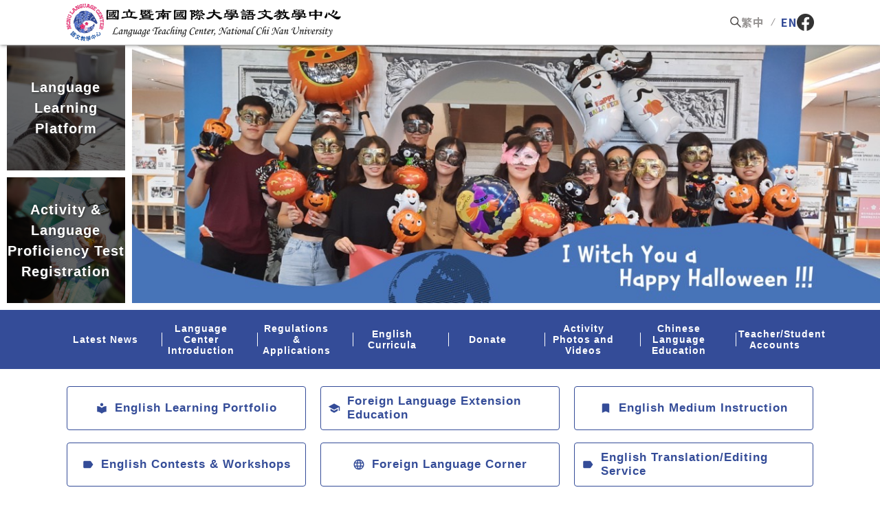

--- FILE ---
content_type: text/html;charset=UTF-8
request_url: https://ltrc.ncnu.edu.tw/home.jsp?lang=en
body_size: 89839
content:
<!DOCTYPE html PUBLIC "-//W3C//DTD XHTML 1.0 Transitional//EN" "http://www.w3.org/TR/xhtml1/DTD/xhtml1-transitional.dtd">
<html xmlns="http://www.w3.org/1999/xhtml" lang="zh-TW">
<head>
<meta name="Robots" content="all" />
<meta name="revisit-after" content="7 days" />
<meta name="keywords" content="" />
<meta name="copyright" content="NCNU Language Teaching Center" />
<meta name="description" content="" />
<meta http-equiv="X-UA-Compatible" content="IE=edge"></meta><!--讓ie在切換瀏覽器模式時 文件模式會使用最新的版本-->
<meta http-equiv="Content-Type" content="text/html; charset=utf-8"></meta>
<!--RWD用-->
<meta charset="utf-8"></meta>
<meta name="viewport" content="width=device-width, initial-scale=1.0"></meta>
<!--RWD用-->
<!--android 手機板主題顏色用 更改網址列顏色-->
<meta name="theme-color" content="#344c98"></meta>
<!--android 手機板主題顏色用-->
<meta name="format-detection" content="telephone=no"></meta><!--取消行動版 safari 自動偵測數字成電話號碼-->
<title>NCNU Language Teaching Center</title>
<link rel="shortcut icon" href="web/images/favicon.png" /><!--電腦版icon-->
<link rel="apple-touch-icon" href="web/images/icon.png" /><!--手機版icon  57x57px-->
<link rel="apple-touch-icon" sizes="72x72" href="web/images/icon-72.png" /><!--手機版icon  72x72px-->
<link rel="apple-touch-icon" sizes="114x114" href="web/images/icon@2.png" /><!--手機版icon  114x114px-->
<!--內容區塊css-->
<link rel="stylesheet" type="text/css" href="web/css/style.css"/>
<!--版頭區塊css-->
<link rel="stylesheet" type="text/css" href="web/css/style_header.css"/>
<!--版腳區塊css-->
<link rel="stylesheet" type="text/css" href="web/css/style_footer.css"/>
<!--google material icon-->
<link rel="stylesheet" href="web/icon_fonts/material_icons/material-icons.css" />

<!-- 新增 版本更新jQuery modify by Judy 20250124 start -->
<!-- jQuery版本3.7.1 -->
<script src="https://code.jquery.com/jquery-3.7.1.min.js" type="text/javascript"></script>
<!-- <script src="web/js/jquery/jquery-3.7.1.min.js" type="text/javascript"></script> -->  <!-- 為了弱掃留原始檔案 -->
<!-- jQuery 遷移插件_簡化從舊版本jQuery的轉換3.5.0 modify by peggy 20240916-->
<script src="https://code.jquery.com/jquery-migrate-3.5.0.min.js" type="text/javascript"></script>
<!-- <script src="web/js/jquery/jquery-migrate-3.5.0.min.js" type="text/javascript"></script> -->  <!-- 為了弱掃留原始檔案 -->
<!-- 新增 版本更新jQuery modify by Judy 20250124 end -->

<!-- <script src="web/js/jquery-1.10.2.min.js" type="text/javascript"></script> -->
<!-- <script src="web/js/jquery-migrate-1.2.1.min.js" type="text/javascript"></script> -->
<!--JavaScript共用區-->
<script src="web/js/common.js" type="text/javascript"></script>    
<!--輪播特效 第一塊 開始-->
<link rel="stylesheet" type="text/css" href="web/js/swiper-master/css/swiper.css"/>
<!--輪播特效 第一塊 結束-->
<link href="https://fonts.googleapis.com/css2?family=Montserrat:wght@100;200;300;400;500;600;700;800;900&display=swap" rel="stylesheet" />
<link href="https://fonts.googleapis.com/css2?family=Noto+Sans+TC:wght@100;300;400;500;700;900&display=swap" rel="stylesheet" />
</head>
<body class="indexBody">
	<script>
	var searchID = '';
	function checkSearch(F){
		if(F.as_q.value==""){
			alert("null");
			return false;
		}else if(searchID != ""){
			var element = google.search.cse.element.getElement('search');
	        element.execute(F.as_q.value);
			return false;
		}else{
			return true;
		}
	}
	</script>
	
	<div style="display:none;">
	</div>
	<!--電腦版搜尋框效果-->
    <script>
        $(document).ready(function(){
            $("#search_btnPC").click(function () {
                $("#searchArea_inPC").slideToggle(200);
                $(".pc_cart_listArea").removeClass("show");
            });
            $("#search_closePC").click(function () {
                $("#searchArea_inPC").slideUp(200);
            });
            $(window).resize(function(e) {
                var win_W = $(window).width(); //螢幕寬度
                if ( win_W > 860 ) {
                    $(".searchArea_inPC").hide();
                }
            });
        });
    </script>     

    <div id="top"></div>

    <!--版頭-->
    <div class="header">
    	<div class="wrap">

            <!--公司標誌 logo-->
            <div class="logo">
            	<a href="home.jsp">
                	<img src="web/images/logo.png" width="716" height="153" />                  
                </a>               
            </div>

            <!--版頭右側-->
            <div class="headerRightT">
            	
            	<!--  20230223 Patty 修改 start-->
                <!-- 報到專區 -->
                <div class="check_area">
                    <a href="web/member/check_login.jsp">
                        Registration</a>
                </div>
                <!--  20230223 Patty 修改 end-->

                <!--搜尋區塊-->
                <div class="search_areaPC">

	                <!--搜尋icon-->
	                <form method="post" name="searchform" action="https://www.google.com/search" target="_blank"  onsubmit="javascript:return checkSearch(this);">
	                <div class="search_iconPC">
	                    <label id="search_btnPC">
	                        <!--<i class="material-icons">search</i>-->
	                        <div><img src="web/images/search_icon.png" /></div>
	                    </label>
	                </div>

	                <!--搜尋框-->
	                <div class="search_inAreaPC" id="searchArea_inPC">
	                    <div class="search_inBoxPC">
	                        <input name="as_q" id="as_q" type="text" value="" placeholder="Search" />
	                        <input type="hidden" name="sitesearch" value="https://ltrc.ncnu.edu.tw:443/web" />
	                        <a href="javascrip:void(0);" id="search_closePC">
	                            <span class="close_iconPC"> × </span>
	                            <span>Close</span>
	                        </a>
	                    </div>

	                    <div class="clearfloat">
	                    </div>
	                </div>
                	</form>
                </div>

                <!--語系區塊-->
                <div class="Lang_area Pc">
                    <div class="nL_in_area">

                        <div class="nL_in "> <!-- active當前模式 -->
                            <a href="./home.jsp?lang=tw">
								繁中
                            </a>
                        </div>

                        <div class="nL_in active">
                            <a href="./home.jsp?lang=en">
                                EN
                            </a>
                        </div>

                    </div>   
                </div>
                
                 <!-- 新增 google語系 modify by Judy 20250124 start -->
				<!-- google translate-->
				<div class="google_translate">

					<div id="google_translate_element"></div>

					<script type="text/javascript">
					function googleTranslateElementInit() {
					    new google.translate.TranslateElement({pageLanguage: 'zh-TW', layout: google.translate.TranslateElement.InlineLayout.SIMPLE}, 'google_translate_element');
					}
					</script>					
					<script type="text/javascript" src="https://translate.google.com/translate_a/element.js?cb=googleTranslateElementInit"></script>

				</div>
                <!-- 新增 google語系 modify by Judy 20250124 end -->

                <!--社群外連-->
                <div class="headerLinkArea">
                   <!-- 版頭右側快速連結 -->
                   <ul>
	                    <li>
	                        <a target="_blank" href="https://www.facebook.com/%E5%9C%8B%E7%AB%8B%E6%9A%A8%E5%8D%97%E5%9C%8B%E9%9A%9B%E5%A4%A7%E5%AD%B8%E4%B8%AD%E5%9C%8B%E8%AA%9E%E6%96%87%E5%AD%B8%E7%B3%BB-132824886771062/?ref=page_internal">
	                            <img src="web/images/header_link_02.png" />
	                        </a>
	                    </li>
	                    </ul>
                </div>   

                <!--手機menu按鍵-->
	            <div class="menu_btn">
	                <span></span>
	                <span></span>
	                <span></span>
	            </div>

            </div>

            <!--主按鍵 navbar-->
            <div class="navbar">

				<!--語系區塊-->
                <div class="Lang_area Mob">
                    <div class="nL_in_area">

                        <div class="nL_in "> <!-- active當前模式 -->
                            <a href="./home.jsp?lang=tw">
								繁中
                            </a>
                        </div>                          

                        <div class="nL_in active">
                            <a href="./home.jsp?lang=en">
                                EN
                            </a>
                        </div> 

                    </div>
				</div>

                <!--版頭商品搜尋-->
                <div class="header_search_area">
                    <div class="header_search">
                    	<form method="post" name="searchform" action="https://www.google.com/search" target="_blank" onsubmit="javascript:return checkSearch(this);">
	                        <input type="hidden" name="sitesearch" value="https://ltrc.ncnu.edu.tw:443/web" />
							<input name="as_q" id="as_q" type="text" value="" placeholder="Search" />
	                        <label>
	                            <i class="material-icons">search</i>
	                            <input type="submit" value="" />
	                        </label>
						</form>
                    </div>
                </div>

            	<div class="nav">
                    <a href="web/news/news.jsp">
						Latest News</a>
                </div>

                <div class="nav">
                    <a href="web/about/about.jsp">
                        Language Center Introduction</a>
                </div>       

                <div class="nav">
                    <a href="web/law/law.jsp">
						Regulations & Applications</a>
                </div>

                <div class="nav">
                    <a href="web/course/course.jsp">
                        English Curricula</a>
                </div> 

				<div class="nav">
                    <a href="https://www.ncnu.edu.tw/ncnuweb/page/showDetail.aspx?id=b57d2712-bdda-48b0-8acf-b460d113a2c7&board=unit&target=i" target="_blank">                      
                        Donate</a>                   
                </div>
                <div class="nav">
                    <a href="web/album/album.jsp">
                        Activity Photos and Videos</a>
                </div>       

                <div class="nav">
                    <a href="web/works/works.jsp">
                        Chinese Language Education</a>
                </div>

                <div class="nav">
                    <a href="web/member/login.jsp">
                        Teacher/Student Accounts</a>
                </div>
                
                <!--  20230223 Patty 修改 start-->
                <!--報到區塊-->
                <div class="nav check_areaMB">
                    <a href="web/member/check_login.jsp">
                        Registration</a>
                </div>
                <!--  20230223 Patty 修改 end-->

            </div>

            <!-- <div class="clearfloat">
            </div> -->
        </div>
    </div>

    <!--主內容區塊-->
    <div class="main indexmain">

        <!--首頁banner區-->
        <div class="index_bannerArea">

            <!--首頁banner左側-->
            <div class="index_bannerLeft">
                <div class="index_bannerLeftIn">

                    <!--首頁banner左側列表-->
                    <div class="index_bannerL_list" style="position: relative;">
                        <a href="web/platform/platform.jsp" style=" background-image: url(web/index/images/01.JPG);" target="_blank">
                            <div class="index_bannerL_tit">
                                Language Learning Platform</div>
                        </a>
                    </div>

                    <!--首頁banner左側列表-->
                    <div class="index_bannerL_list" style="position: relative;">
                        <a href="web/quiz/quiz_sign.jsp" style=" background-image: url(web/index/images/02.JPG);" target="_blank">
                            <div class="index_bannerL_tit">
								Activity & Language Proficiency Test Registration</div>
                        </a>
                    </div>

                </div>
            </div>

            <!--輪播-->
            <div class="banner">
                <div class="swiper-container swiper-container_pc">

                    <div class="swiper-wrapper">
                        <!-- 首頁輪播 -->
						<div class="swiper-slide">
                            <a href="javascript:void(0);"
		         			   target=""
		         			   style="cursor: default;"
		                    >
                                <div class="pcBanner" style="background-image:url(/uploads/banner/en/S46833805.jpg);">
                                </div>
                                <img src="/uploads/banner/en/S46833805.jpg" class="mobileBanner" />
                            </a>
                        </div>
                        <div class="swiper-slide">
                            <a href="javascript:void(0);"
		         			   target=""
		         			   style="cursor: default;"
		                    >
                                <div class="pcBanner" style="background-image:url(/uploads/banner/en/S46841862-Mark英文版.jpg);">
                                </div>
                                <img src="/uploads/banner/en/S46841862-Mark英文版.jpg" class="mobileBanner" />
                            </a>
                        </div>
                        <div class="swiper-slide">
                            <a href="javascript:void(0);"
		         			   target=""
		         			   style="cursor: default;"
		                    >
                                <div class="pcBanner" style="background-image:url(/uploads/banner/en/S46841861-歌唱比賽英文版.jpg);">
                                </div>
                                <img src="/uploads/banner/en/S46841861-歌唱比賽英文版.jpg" class="mobileBanner" />
                            </a>
                        </div>
                        <div class="swiper-slide">
                            <a href="javascript:void(0);"
		         			   target=""
		         			   style="cursor: default;"
		                    >
                                <div class="pcBanner" style="background-image:url(/uploads/banner/en/S英140337168.jpg);">
                                </div>
                                <img src="/uploads/banner/en/S英140337168.jpg" class="mobileBanner" />
                            </a>
                        </div>
                        </div>

                    <!--<div class="swiper-button-prev"></div>
                    <div class="swiper-button-next"></div>-->
                    <div class="swiper-pagination"></div>
                </div>
            </div>

            <!--輪播特效 第二塊 開始-->
            <script type="text/javascript" src="web/js/swiper-master/js/swiper.min.js"></script>
            <script>
                var swiper = new Swiper('.swiper-container_pc', {
                    // 輪播一次顯示幾張
                    slidesPerView: 1,
                    // 輪播位置啟始值為置中
                    centeredSlides: true,
                    // 自動輪播
                    autoplay: {
                        delay: 5000,
                        disableOnInteraction: false,
                    },
                    // 無限循環
                    loop: true,
                    // 輪播點點顯示
                    pagination: {
                        el: '.swiper-container .swiper-pagination',
                        clickable: true,
                    },
                    // 左右按鍵點擊效果
                    navigation: {
                        nextEl: '.swiper-button-next',
                        prevEl: '.swiper-button-prev',
                    },
                });
            </script>
            <!--輪播特效 第二塊 結束-->

        </div>

        <!--首頁主按鍵_下 navbar-->
        <div class="navbar navbarBottom">
            <div class="wrap">
                <div class="nav">
                    <a href="web/news/news.jsp">
                        Latest News</a>
                </div>

                <div class="nav">
                    <a href="web/about/about.jsp">
                        Language Center Introduction</a>
                </div>

                <div class="nav">
                    <a href="web/law/law.jsp">
                        Regulations & Applications</a>
                </div>

                <div class="nav">
                    <a href="web/course/course.jsp">
                        English Curricula</a>
                </div>

				<div class="nav">
                    <a href="https://www.ncnu.edu.tw/ncnuweb/page/showDetail.aspx?id=b57d2712-bdda-48b0-8acf-b460d113a2c7&board=unit&target=i" target="_blank">
                        Donate</a>
                </div>
                <div class="nav">
                    <a href="web/album/album.jsp">
                        Activity Photos and Videos</a>
                </div>

                <div class="nav">
                    <a href="web/works/works.jsp">
                        Chinese Language Education</a>
                </div>

                <div class="nav">
                    <a href="web/member/login.jsp">
                        Teacher/Student Accounts</a>
                </div>

            </div>
        </div>

        <div class="navbar2">
            <div class="wrap">
                <ul>
                    <li class="mb">
                        <a href="web/platform/platform.jsp">
                            <i class="material-icons">cast_for_education</i>
                            Language Learning Platform</a>
                    </li>
                    <li class="mb">
                        <a href="web/quiz/quiz_sign.jsp">
                            <i class="material-icons">add_location_alt</i>
                            Activity & Language Proficiency Test Registration</a>
                    </li>
                    <li>
                        <a href="web/secondary/resume.jsp">
                            <i class="material-icons">local_library</i>
                            English Learning Portfolio</a>
                    </li>
                    <li>
                        <a href="web/secondary/promote_educate.jsp">
                            <i class="material-icons">school</i>
                            Foreign Language Extension Education</a>
                    </li>
                    <li>
                        <a href="web/secondary/courses_in_english.jsp">
                            <i class="material-icons">bookmark</i>
                            English Medium Instruction</a>
                    </li>
                    <li>
                        <a href="web/secondary/activity.jsp">
                            <i class="material-icons">label_important</i>
                            English Contests & Workshops</a>
                    </li>
                    <li>
                        <a href="web/secondary/language_corner.jsp">
                            <i class="material-icons">language</i>
                            Foreign Language Corner</a>
                    </li>
                    <li>
                        <a href="web/secondary/proofread.jsp">
                            <i class="material-icons">label_important</i>
                            English Translation/Editing Service</a>
                    </li>
                </ul>
            </div>
        </div>

        <!-- 首頁  最新消息-->
        <div class="indexNewsBg">

            <div class="wrap">

                <div class="indexNewsBg_title">
					Latest News</div>

                <!--頁籤區 開始-->
                <!--頁籤變下拉選單特效 開始 不用的話刪除-->
                <script type="text/javascript">
                    $(document).ready(function (e) {
                        $(".tabs_btn_now").click(function (e) {
                            $(".img-scroll").slideToggle();
                        });
                        $(".tabs li a").click(function (e) {
                            var tabsText = $(this).text();
                            var bodywidth = document.documentElement.clientWidth; //取得螢幕可見寬度

                            $(".tabs_btn_now span").replaceWith('<span>' + tabsText + '</span>');
                            if (bodywidth <= 980) {
                                $(".img-scroll").slideToggle();
                            }
                        });
                        $(window).resize(function (e) {
                            $(".img-scroll").removeAttr("style");
                        });
                    });
                </script>
                <!--頁籤變下拉選單特效 結束-->

                <script type="text/javascript" src="web/js/tags_switching.js"></script>
                <div class="tab_area">

                    <div class="tabs_btn_now">
                        <!--變下拉選單時用 不用時可以刪除-->
                        <span>Latest News</span>
                        <div class="tabs_btn_now_arrow">
                        </div>
                    </div>

                    <div class="img-scroll">
                        <div class="img-list">
                            <ul class="tabs">
                            	<li class="active">
                                    <a href="#tab1" class="active">
                                        Bulletin</a>
                                </li>
                                <li class="">
                                    <a href="#tab2" class="">
                                        Activity</a>
                                </li>
                                <li class="">
                                    <a href="#tab3" class="">
                                        Contest</a>
                                </li>
                                <li class="">
                                    <a href="#tab4" class="">
                                        Test</a>
                                </li>
                                </ul>
                        </div>
                    </div>
                </div>

                <!--產品內頁頁籤的網編區-->
                <div class="p_tab_text_area">
					<div id="tab1" style="display: ;">

                        <!--一般公告列表-->
                        <div class="news">
                            <div class="news_wrap">

                                <div class="news_bar">
									<div class="news_lit">
                                        <div class="news_lit_sort1">
                                            Bulletin</div>
                                        <div class="news_lit_date">
                                            2025.09.16</div>
                                        <div class="news_lit_remark">
                                            <a href="web/news/news_in.jsp?np_id=NP1758015714836">
                                                【114-1 Lecture】Australia Working Holiday Experience Sharing Session</a>
                                        </div>
                                        <div class="clearfloat"></div>
                                    </div>
									<div class="news_lit">
                                        <div class="news_lit_sort1">
                                            Bulletin</div>
                                        <div class="news_lit_date">
                                            2025.03.30</div>
                                        <div class="news_lit_remark">
                                            <a href="web/news/news_in.jsp?np_id=NP1743266948370">
                                                Chinese Program: Summer Session</a>
                                        </div>
                                        <div class="clearfloat"></div>
                                    </div>
									<div class="news_lit">
                                        <div class="news_lit_sort1">
                                            Bulletin</div>
                                        <div class="news_lit_date">
                                            2025.03.24</div>
                                        <div class="news_lit_remark">
                                            <a href="web/news/news_in.jsp?np_id=NP1742794500170">
                                                【Important】National Chi Nan University Spelling Bee Competition</a>
                                        </div>
                                        <div class="clearfloat"></div>
                                    </div>
									<div class="news_lit">
                                        <div class="news_lit_sort1">
                                            Bulletin</div>
                                        <div class="news_lit_date">
                                            2025.03.03</div>
                                        <div class="news_lit_remark">
                                            <a href="web/news/news_in.jsp?np_id=NP1740987208499">
                                                【113-2 Lecture】Climbing Mountains and Crossing Rivers: Life and Business Lessons from Sports to Entrepreneurship</a>
                                        </div>
                                        <div class="clearfloat"></div>
                                    </div>
									<div class="news_lit">
                                        <div class="news_lit_sort1">
                                            Bulletin</div>
                                        <div class="news_lit_date">
                                            2025.01.21</div>
                                        <div class="news_lit_remark">
                                            <a href="web/news/news_in.jsp?np_id=NP1737426692140">
                                                Part-time English Teaching Position Available at LTC National Chi Nan University</a>
                                        </div>
                                        <div class="clearfloat"></div>
                                    </div>
									<div class="news_lit">
                                        <div class="news_lit_sort1">
                                            Bulletin</div>
                                        <div class="news_lit_date">
                                            2024.09.25</div>
                                        <div class="news_lit_remark">
                                            <a href="web/news/news_in.jsp?np_id=NP1727240357445">
                                                【Important】 OPT English Proficiency Test Registration and Payment Information (December 11, 2024)</a>
                                        </div>
                                        <div class="clearfloat"></div>
                                    </div>
									<div class="news_lit">
                                        <div class="news_lit_sort1">
                                            Bulletin</div>
                                        <div class="news_lit_date">
                                            2024.07.15</div>
                                        <div class="news_lit_remark">
                                            <a href="web/news/news_in.jsp?np_id=NP1721033033619">
                                                113-1 Online English Training Class Anouncement</a>
                                        </div>
                                        <div class="clearfloat"></div>
                                    </div>
									<div class="news_lit">
                                        <div class="news_lit_sort1">
                                            Bulletin</div>
                                        <div class="news_lit_date">
                                            2024.07.15</div>
                                        <div class="news_lit_remark">
                                            <a href="web/news/news_in.jsp?np_id=NP1721008326737">
                                                Announcement:  New Nomenclature for Freshman and Sophomore English Courses  as of Academic Year 113</a>
                                        </div>
                                        <div class="clearfloat"></div>
                                    </div>
									<div class="news_lit">
                                        <div class="news_lit_sort1">
                                            Bulletin</div>
                                        <div class="news_lit_date">
                                            2024.05.23</div>
                                        <div class="news_lit_remark">
                                            <a href="web/news/news_in.jsp?np_id=NP1716463173537">
                                                【Important】Proctors for the OOPT exam for the 113-1 semester. Recruitment details are as follows:</a>
                                        </div>
                                        <div class="clearfloat"></div>
                                    </div>
									<div class="news_lit">
                                        <div class="news_lit_sort1">
                                            Bulletin</div>
                                        <div class="news_lit_date">
                                            2024.05.22</div>
                                        <div class="news_lit_remark">
                                            <a href="web/news/news_in.jsp?np_id=NP1716462506151">
                                                【Important】Language Center Announcement OOPT Exam Instructions for 5/22</a>
                                        </div>
                                        <div class="clearfloat"></div>
                                    </div>
									<div class="news_lit">
                                        <div class="news_lit_sort1">
                                            Bulletin</div>
                                        <div class="news_lit_date">
                                            2024.05.16</div>
                                        <div class="news_lit_remark">
                                            <a href="web/news/news_in.jsp?np_id=NP1715798638271">
                                                【EMI Lecture Series】AI-based Devices to Spice Up Teaching & Learning</a>
                                        </div>
                                        <div class="clearfloat"></div>
                                    </div>
									<div class="news_lit">
                                        <div class="news_lit_sort1">
                                            Bulletin</div>
                                        <div class="news_lit_date">
                                            2024.05.06</div>
                                        <div class="news_lit_remark">
                                            <a href="web/news/news_in.jsp?np_id=NP1715798402384">
                                                【EMI Lecture Series】Building Bridges Across Cultures</a>
                                        </div>
                                        <div class="clearfloat"></div>
                                    </div>
									<div class="news_lit">
                                        <div class="news_lit_sort1">
                                            Bulletin</div>
                                        <div class="news_lit_date">
                                            2024.05.16</div>
                                        <div class="news_lit_remark">
                                            <a href="web/news/news_in.jsp?np_id=NP1715798125160">
                                                【Important】May 22nd OOPT Test Information</a>
                                        </div>
                                        <div class="clearfloat"></div>
                                    </div>
									<div class="news_lit">
                                        <div class="news_lit_sort1">
                                            Bulletin</div>
                                        <div class="news_lit_date">
                                            2024.04.03</div>
                                        <div class="news_lit_remark">
                                            <a href="web/news/news_in.jsp?np_id=NP1713337224832">
                                                【Important】Suspension of Foreign Language World and Intensive Courses from 2024/4/3 to 2024/4/5</a>
                                        </div>
                                        <div class="clearfloat"></div>
                                    </div>
									<div class="news_lit">
                                        <div class="news_lit_sort1">
                                            Bulletin</div>
                                        <div class="news_lit_date">
                                            2024.04.07</div>
                                        <div class="news_lit_remark">
                                            <a href="web/news/news_in.jsp?np_id=NP1713337145362">
                                                【Important】Change in Library Access Route for Tomorrow (4/8)</a>
                                        </div>
                                        <div class="clearfloat"></div>
                                    </div>
									<div class="news_lit">
                                        <div class="news_lit_sort1">
                                            Bulletin</div>
                                        <div class="news_lit_date">
                                            2024.04.14</div>
                                        <div class="news_lit_remark">
                                            <a href="web/news/news_in.jsp?np_id=NP1713336889973">
                                                Notification for the Second TOEIC Test on Campus for 112-2: April 20, 113 (Saturday) 09:30~12:00</a>
                                        </div>
                                        <div class="clearfloat"></div>
                                    </div>
									<div class="news_lit">
                                        <div class="news_lit_sort1">
                                            Bulletin</div>
                                        <div class="news_lit_date">
                                            2024.04.16</div>
                                        <div class="news_lit_remark">
                                            <a href="web/news/news_in.jsp?np_id=NP1713321905874">
                                                【Important】Free Chinese Language Proficiency Test Course at NCNU Language Center for 112-2</a>
                                        </div>
                                        <div class="clearfloat"></div>
                                    </div>
									<div class="news_lit">
                                        <div class="news_lit_sort1">
                                            Bulletin</div>
                                        <div class="news_lit_date">
                                            2023.12.01</div>
                                        <div class="news_lit_remark">
                                            <a href="web/news/news_in.jsp?np_id=NP1702025358117">
                                                List of OOPT (Oral Proficiency Test) Candidates for 12/13, Academic Year 112-1.</a>
                                        </div>
                                        <div class="clearfloat"></div>
                                    </div>
									<div class="news_lit">
                                        <div class="news_lit_sort1">
                                            Bulletin</div>
                                        <div class="news_lit_date">
                                            2023.11.26</div>
                                        <div class="news_lit_remark">
                                            <a href="web/news/news_in.jsp?np_id=NP1702025198805">
                                                [Important] Recruitment Notice for Work-Study Positions for the Freshman and Sophomore English Final Exam on 12/2</a>
                                        </div>
                                        <div class="clearfloat"></div>
                                    </div>
									<div class="news_lit">
                                        <div class="news_lit_sort1">
                                            Bulletin</div>
                                        <div class="news_lit_date">
                                            2023.11.24</div>
                                        <div class="news_lit_remark">
                                            <a href="web/news/news_in.jsp?np_id=NP1702024126030">
                                                【112-2】 Online English Training Class Anouncement</a>
                                        </div>
                                        <div class="clearfloat"></div>
                                    </div>
									<div class="news_lit">
                                        <div class="news_lit_sort1">
                                            Bulletin</div>
                                        <div class="news_lit_date">
                                            2024.03.20</div>
                                        <div class="news_lit_remark">
                                            <a href="web/news/news_in.jsp?np_id=NP1700789155124">
                                                Part-time English Teaching Position Available at Language Teaching Center, National Chi Nan University</a>
                                        </div>
                                        <div class="clearfloat"></div>
                                    </div>
									<div class="news_lit">
                                        <div class="news_lit_sort1">
                                            Bulletin</div>
                                        <div class="news_lit_date">
                                            2023.10.14</div>
                                        <div class="news_lit_remark">
                                            <a href="web/news/news_in.jsp?np_id=NP1697225894640">
                                                【Important Notice】112-1 NCNU English Poetry Recitation Contest</a>
                                        </div>
                                        <div class="clearfloat"></div>
                                    </div>
									<div class="news_lit">
                                        <div class="news_lit_sort1">
                                            Bulletin</div>
                                        <div class="news_lit_date">
                                            2023.10.14</div>
                                        <div class="news_lit_remark">
                                            <a href="web/news/news_in.jsp?np_id=NP1697225691237">
                                                【Important Notice】112-1 NCNU English Singing Contest</a>
                                        </div>
                                        <div class="clearfloat"></div>
                                    </div>
									<div class="news_lit">
                                        <div class="news_lit_sort1">
                                            Bulletin</div>
                                        <div class="news_lit_date">
                                            2023.09.21</div>
                                        <div class="news_lit_remark">
                                            <a href="web/news/news_in.jsp?np_id=NP1695364076184">
                                                【Important Notice】Reminder for Reporting and Rewarding English/Second Language/Foreign Language Certificates.</a>
                                        </div>
                                        <div class="clearfloat"></div>
                                    </div>
									<div class="news_lit">
                                        <div class="news_lit_sort1">
                                            Bulletin</div>
                                        <div class="news_lit_date">
                                            2023.09.20</div>
                                        <div class="news_lit_remark">
                                            <a href="web/news/news_in.jsp?np_id=NP1695363405838">
                                                【Physical Seminar】Learning English with the World - Working Holiday in Australia, Fun Study in the Philippines by Felix</a>
                                        </div>
                                        <div class="clearfloat"></div>
                                    </div>
									<div class="news_lit">
                                        <div class="news_lit_sort1">
                                            Bulletin</div>
                                        <div class="news_lit_date">
                                            2023.09.20</div>
                                        <div class="news_lit_remark">
                                            <a href="web/news/news_in.jsp?np_id=NP1695363024117">
                                                Announcement of Course Suspension in the Foreign Language Department.</a>
                                        </div>
                                        <div class="clearfloat"></div>
                                    </div>
									<div class="news_lit">
                                        <div class="news_lit_sort1">
                                            Bulletin</div>
                                        <div class="news_lit_date">
                                            2023.09.18</div>
                                        <div class="news_lit_remark">
                                            <a href="web/news/news_in.jsp?np_id=NP1695362899915">
                                                National Chi Nan University Language Teaching Research Center is recruiting full-time assistants.</a>
                                        </div>
                                        <div class="clearfloat"></div>
                                    </div>
									<div class="news_lit">
                                        <div class="news_lit_sort1">
                                            Bulletin</div>
                                        <div class="news_lit_date">
                                            2023.09.16</div>
                                        <div class="news_lit_remark">
                                            <a href="web/news/news_in.jsp?np_id=NP1695362704368">
                                                AI-Assisted EMI Course Design and Classroom Management, and End-of-Term Teaching Sharing and Discussion Seminar.</a>
                                        </div>
                                        <div class="clearfloat"></div>
                                    </div>
									<div class="news_lit">
                                        <div class="news_lit_sort1">
                                            Bulletin</div>
                                        <div class="news_lit_date">
                                            2023.09.16</div>
                                        <div class="news_lit_remark">
                                            <a href="web/news/news_in.jsp?np_id=NP1695362560466">
                                                EMI Teaching in the Era of ChatGPT: Enhancing English Instruction with Generative AI.</a>
                                        </div>
                                        <div class="clearfloat"></div>
                                    </div>
									<div class="news_lit">
                                        <div class="news_lit_sort1">
                                            Bulletin</div>
                                        <div class="news_lit_date">
                                            2023.09.15</div>
                                        <div class="news_lit_remark">
                                            <a href="web/news/news_in.jsp?np_id=NP1695362356463">
                                                The Age of Artificial Intelligence - Training Your AI Tools with Prompts.</a>
                                        </div>
                                        <div class="clearfloat"></div>
                                    </div>
									<div class="news_lit">
                                        <div class="news_lit_sort1">
                                            Bulletin</div>
                                        <div class="news_lit_date">
                                            2023.09.08</div>
                                        <div class="news_lit_remark">
                                            <a href="web/news/news_in.jsp?np_id=NP1694510620535">
                                                【Important】English Class Assignment Results for the 112th Academic Year (Basic Class, Advanced Class)</a>
                                        </div>
                                        <div class="clearfloat"></div>
                                    </div>
									<div class="news_lit">
                                        <div class="news_lit_sort1">
                                            Bulletin</div>
                                        <div class="news_lit_date">
                                            2023.09.08</div>
                                        <div class="news_lit_remark">
                                            <a href="web/news/news_in.jsp?np_id=NP1694510041796">
                                                112-1 English-Medium Instruction Teaching Assistant Training Program</a>
                                        </div>
                                        <div class="clearfloat"></div>
                                    </div>
									<div class="news_lit">
                                        <div class="news_lit_sort1">
                                            Bulletin</div>
                                        <div class="news_lit_date">
                                            2023.08.24</div>
                                        <div class="news_lit_remark">
                                            <a href="web/news/news_in.jsp?np_id=NP1694508468363">
                                                【Important】Sep. 5th (Tuesday) OOPT Test Information</a>
                                        </div>
                                        <div class="clearfloat"></div>
                                    </div>
									<div class="news_lit">
                                        <div class="news_lit_sort1">
                                            Bulletin</div>
                                        <div class="news_lit_date">
                                            2023.08.22</div>
                                        <div class="news_lit_remark">
                                            <a href="web/news/news_in.jsp?np_id=NP1694508367961">
                                                Guidelines and Schedule for Freshman and Sophomore English Exemption for the 112th Academic Year.</a>
                                        </div>
                                        <div class="clearfloat"></div>
                                    </div>
									<div class="news_lit">
                                        <div class="news_lit_sort1">
                                            Bulletin</div>
                                        <div class="news_lit_date">
                                            2023.08.14</div>
                                        <div class="news_lit_remark">
                                            <a href="web/news/news_in.jsp?np_id=NP1694508299537">
                                                【Important】 Foreign Language Learning Resources Update: National English Proficiency Test Simulation Platform</a>
                                        </div>
                                        <div class="clearfloat"></div>
                                    </div>
									<div class="news_lit">
                                        <div class="news_lit_sort1">
                                            Bulletin</div>
                                        <div class="news_lit_date">
                                            2023.08.08</div>
                                        <div class="news_lit_remark">
                                            <a href="web/news/news_in.jsp?np_id=NP1694508217616">
                                                【Important】Foreign Language Learning Resource Update : Live ABC Japanese Proficiency Test Website.</a>
                                        </div>
                                        <div class="clearfloat"></div>
                                    </div>
									<div class="news_lit">
                                        <div class="news_lit_sort1">
                                            Bulletin</div>
                                        <div class="news_lit_date">
                                            2023.04.11</div>
                                        <div class="news_lit_remark">
                                            <a href="web/news/news_in.jsp?np_id=NP1681198378569">
                                                111-2 NCNU Sit-Com Competition</a>
                                        </div>
                                        <div class="clearfloat"></div>
                                    </div>
									<div class="news_lit">
                                        <div class="news_lit_sort1">
                                            Bulletin</div>
                                        <div class="news_lit_date">
                                            2023.04.11</div>
                                        <div class="news_lit_remark">
                                            <a href="web/news/news_in.jsp?np_id=NP1681193039891">
                                                (Preliminary Place Change)2023 NCNU Spelling Bee Contest</a>
                                        </div>
                                        <div class="clearfloat"></div>
                                    </div>
									<div class="news_lit">
                                        <div class="news_lit_sort1">
                                            Bulletin</div>
                                        <div class="news_lit_date">
                                            2023.01.10</div>
                                        <div class="news_lit_remark">
                                            <a href="web/news/news_in.jsp?np_id=NP1673328544163">
                                                English E-Portfolio</a>
                                        </div>
                                        <div class="clearfloat"></div>
                                    </div>
									<div class="news_lit">
                                        <div class="news_lit_sort1">
                                            Bulletin</div>
                                        <div class="news_lit_date">
                                            2023.01.10</div>
                                        <div class="news_lit_remark">
                                            <a href="web/news/news_in.jsp?np_id=NP1673328483728">
                                                Online English Training Class</a>
                                        </div>
                                        <div class="clearfloat"></div>
                                    </div>
									<div class="news_lit">
                                        <div class="news_lit_sort1">
                                            Bulletin</div>
                                        <div class="news_lit_date">
                                            2022.04.07</div>
                                        <div class="news_lit_remark">
                                            <a href="web/news/news_in.jsp?np_id=NP1649319257377">
                                                【Account Application】MyET online course rules and instructions</a>
                                        </div>
                                        <div class="clearfloat"></div>
                                    </div>
									<div class="news_lit">
                                        <div class="news_lit_sort1">
                                            Bulletin</div>
                                        <div class="news_lit_date">
                                            2022.03.22</div>
                                        <div class="news_lit_remark">
                                            <a href="web/news/news_in.jsp?np_id=NP1647920833238">
                                                【Freshman English】My ET Regulations and Instructions</a>
                                        </div>
                                        <div class="clearfloat"></div>
                                    </div>
									<div class="news_lit">
                                        <div class="news_lit_sort1">
                                            Bulletin</div>
                                        <div class="news_lit_date">
                                            2022.03.17</div>
                                        <div class="news_lit_remark">
                                            <a href="web/news/news_in.jsp?np_id=NP1647448244701">
                                                【Notification】2022 Meme Contest on Pangolin Conservation</a>
                                        </div>
                                        <div class="clearfloat"></div>
                                    </div>
									<div class="news_lit">
                                        <div class="news_lit_sort1">
                                            Bulletin</div>
                                        <div class="news_lit_date">
                                            2022.03.10</div>
                                        <div class="news_lit_remark">
                                            <a href="web/news/news_in.jsp?np_id=NP1646920159057">
                                                【Notification】New English Corner Classes Start Notice</a>
                                        </div>
                                        <div class="clearfloat"></div>
                                    </div>
									<div class="news_lit">
                                        <div class="news_lit_sort1">
                                            Bulletin</div>
                                        <div class="news_lit_date">
                                            2022.02.24</div>
                                        <div class="news_lit_remark">
                                            <a href="web/news/news_in.jsp?np_id=NP1645692470949">
                                                【NEW】1102-Semester EMI TA Training</a>
                                        </div>
                                        <div class="clearfloat"></div>
                                    </div>
									<div class="news_lit">
                                        <div class="news_lit_sort1">
                                            Bulletin</div>
                                        <div class="news_lit_date">
                                            2022.02.21</div>
                                        <div class="news_lit_remark">
                                            <a href="web/news/news_in.jsp?np_id=NP1645416114504">
                                                【Notification】Application for Personal Account</a>
                                        </div>
                                        <div class="clearfloat"></div>
                                    </div>
									<div class="news_lit">
                                        <div class="news_lit_sort1">
                                            Bulletin</div>
                                        <div class="news_lit_date">
                                            2022.02.18</div>
                                        <div class="news_lit_remark">
                                            <a href="web/news/news_in.jsp?np_id=NP1645197049613">
                                                1102 Activity List</a>
                                        </div>
                                        <div class="clearfloat"></div>
                                    </div>
									<div class="clearfloat"></div>
                                </div>

								<div class="news_more">
                                    <a href="web/news/news.jsp">
                                        <div class="news_more_text">
											查看更多
                                        </div>
                                        <div class="news_more_triangle">
											▶
                                        </div>
                                        <div class="clearfloat"></div>
                                    </a>
                                </div>
                                </div>
                        </div>

                    </div>
                    <div id="tab2" style="display:none ;">

                        <!--一般公告列表-->
                        <div class="news">
                            <div class="news_wrap">

                                <div class="news_bar">
									<div class="news_lit">
                                        <div class="news_lit_sort1">
                                            Activity</div>
                                        <div class="news_lit_date">
                                            2025.09.16</div>
                                        <div class="news_lit_remark">
                                            <a href="web/news/news_in.jsp?np_id=NP1758003788413">
                                                【114-1 Speech】Australia Working Holiday Experience Sharing Session</a>
                                        </div>
                                        <div class="clearfloat"></div>
                                    </div>
									<div class="news_lit">
                                        <div class="news_lit_sort1">
                                            Activity</div>
                                        <div class="news_lit_date">
                                            2025.03.30</div>
                                        <div class="news_lit_remark">
                                            <a href="web/news/news_in.jsp?np_id=NP1743266119487">
                                                2025 Spring Chinese Culture Course</a>
                                        </div>
                                        <div class="clearfloat"></div>
                                    </div>
									<div class="news_lit">
                                        <div class="news_lit_sort1">
                                            Activity</div>
                                        <div class="news_lit_date">
                                            2025.03.03</div>
                                        <div class="news_lit_remark">
                                            <a href="web/news/news_in.jsp?np_id=NP1740987312569">
                                                【113-2 Speech】 Climbing Mountains and Crossing Rivers: Life and Business Lessons from Sports to Entrepreneurship</a>
                                        </div>
                                        <div class="clearfloat"></div>
                                    </div>
									<div class="news_lit">
                                        <div class="news_lit_sort1">
                                            Activity</div>
                                        <div class="news_lit_date">
                                            2024.09.11</div>
                                        <div class="news_lit_remark">
                                            <a href="web/news/news_in.jsp?np_id=NP1726040573578">
                                                【Lecture】Quick Tips for the TOEIC Exam</a>
                                        </div>
                                        <div class="clearfloat"></div>
                                    </div>
									<div class="news_lit">
                                        <div class="news_lit_sort1">
                                            Activity</div>
                                        <div class="news_lit_date">
                                            2023.09.18</div>
                                        <div class="news_lit_remark">
                                            <a href="web/news/news_in.jsp?np_id=NP1702026140194">
                                                Learning English with the World - Working Holiday in Australia, Fun Study in the Philippines.</a>
                                        </div>
                                        <div class="clearfloat"></div>
                                    </div>
									<div class="news_lit">
                                        <div class="news_lit_sort1">
                                            Activity</div>
                                        <div class="news_lit_date">
                                            2023.10.16</div>
                                        <div class="news_lit_remark">
                                            <a href="web/news/news_in.jsp?np_id=NP1702025807600">
                                                【English Vocabulary for Education Professionals in Retrospect】</a>
                                        </div>
                                        <div class="clearfloat"></div>
                                    </div>
									<div class="news_lit">
                                        <div class="news_lit_sort1">
                                            Activity</div>
                                        <div class="news_lit_date">
                                            2023.03.08</div>
                                        <div class="news_lit_remark">
                                            <a href="web/news/news_in.jsp?np_id=NP1678235787865">
                                                111-2 Semester EMI TA Training Workshop</a>
                                        </div>
                                        <div class="clearfloat"></div>
                                    </div>
									<div class="news_lit">
                                        <div class="news_lit_sort1">
                                            Activity</div>
                                        <div class="news_lit_date">
                                            2022.05.04</div>
                                        <div class="news_lit_remark">
                                            <a href="web/news/news_in.jsp?np_id=NP1651633523565">
                                                1102 Semester EMI TA Training Workshop (III): Cross-cultural Communication Seminar and 1102 Semester-end Roundtable</a>
                                        </div>
                                        <div class="clearfloat"></div>
                                    </div>
									<div class="news_lit">
                                        <div class="news_lit_sort1">
                                            Activity</div>
                                        <div class="news_lit_date">
                                            2022.03.30</div>
                                        <div class="news_lit_remark">
                                            <a href="web/news/news_in.jsp?np_id=NP1648619846441">
                                                【Lecture】Discussion Strategies and Giving Feedback in EMI Courses</a>
                                        </div>
                                        <div class="clearfloat"></div>
                                    </div>
									<div class="news_lit">
                                        <div class="news_lit_sort1">
                                            Activity</div>
                                        <div class="news_lit_date">
                                            2022.03.04</div>
                                        <div class="news_lit_remark">
                                            <a href="web/news/news_in.jsp?np_id=NP1646364082742">
                                                1102-Semester EMI TA Training Workshop (ll) - English Presentation Skills</a>
                                        </div>
                                        <div class="clearfloat"></div>
                                    </div>
									<div class="news_lit">
                                        <div class="news_lit_sort1">
                                            Activity</div>
                                        <div class="news_lit_date">
                                            2022.02.25</div>
                                        <div class="news_lit_remark">
                                            <a href="web/news/news_in.jsp?np_id=NP1645772773700">
                                                1102-Semester EMI TA Training Workshop (l)</a>
                                        </div>
                                        <div class="clearfloat"></div>
                                    </div>
									<div class="news_lit">
                                        <div class="news_lit_sort1">
                                            Activity</div>
                                        <div class="news_lit_date">
                                            2022.02.24</div>
                                        <div class="news_lit_remark">
                                            <a href="web/news/news_in.jsp?np_id=NP1645692267243">
                                                1102-Semester EMI TA Training</a>
                                        </div>
                                        <div class="clearfloat"></div>
                                    </div>
									<div class="news_lit">
                                        <div class="news_lit_sort1">
                                            Activity</div>
                                        <div class="news_lit_date">
                                            2022.02.23</div>
                                        <div class="news_lit_remark">
                                            <a href="web/news/news_in.jsp?np_id=NP1645576789926">
                                                2022 Picture Book Workshop</a>
                                        </div>
                                        <div class="clearfloat"></div>
                                    </div>
									<div class="clearfloat"></div>
                                </div>

								<div class="news_more">
                                    <a href="web/news/news.jsp">
                                        <div class="news_more_text">
											查看更多
                                        </div>
                                        <div class="news_more_triangle">
											▶
                                        </div>
                                        <div class="clearfloat"></div>
                                    </a>
                                </div>
                                </div>
                        </div>

                    </div>
                    <div id="tab3" style="display:none ;">

                        <!--一般公告列表-->
                        <div class="news">
                            <div class="news_wrap">

                                <div class="news_bar">
									<div class="news_lit">
                                        <div class="news_lit_sort1">
                                            Contest</div>
                                        <div class="news_lit_date">
                                            2025.10.05</div>
                                        <div class="news_lit_remark">
                                            <a href="web/news/news_in.jsp?np_id=NP1759671152237">
                                                114-1 NCNU Japanese Singing Contest</a>
                                        </div>
                                        <div class="clearfloat"></div>
                                    </div>
									<div class="news_lit">
                                        <div class="news_lit_sort1">
                                            Contest</div>
                                        <div class="news_lit_date">
                                            2025.09.30</div>
                                        <div class="news_lit_remark">
                                            <a href="web/news/news_in.jsp?np_id=NP1759212273573">
                                                114-1 NCNU English Singing Contest</a>
                                        </div>
                                        <div class="clearfloat"></div>
                                    </div>
									<div class="news_lit">
                                        <div class="news_lit_sort1">
                                            Contest</div>
                                        <div class="news_lit_date">
                                            2025.09.23</div>
                                        <div class="news_lit_remark">
                                            <a href="web/news/news_in.jsp?np_id=NP1758609009040">
                                                National Chi Nan University PVQC (Professional Vocabulary Quotient Credential) School-Level Competition</a>
                                        </div>
                                        <div class="clearfloat"></div>
                                    </div>
									<div class="news_lit">
                                        <div class="news_lit_sort1">
                                            Contest</div>
                                        <div class="news_lit_date">
                                            2025.03.30</div>
                                        <div class="news_lit_remark">
                                            <a href="web/news/news_in.jsp?np_id=NP1743266556171">
                                                2025 International Students Chinese Recitation and Speech Contest</a>
                                        </div>
                                        <div class="clearfloat"></div>
                                    </div>
									<div class="news_lit">
                                        <div class="news_lit_sort1">
                                            Contest</div>
                                        <div class="news_lit_date">
                                            2025.03.24</div>
                                        <div class="news_lit_remark">
                                            <a href="web/news/news_in.jsp?np_id=NP1742794416846">
                                                113-2 National Chi Nan University Spelling Bee Competition</a>
                                        </div>
                                        <div class="clearfloat"></div>
                                    </div>
									<div class="news_lit">
                                        <div class="news_lit_sort1">
                                            Contest</div>
                                        <div class="news_lit_date">
                                            2024.10.06</div>
                                        <div class="news_lit_remark">
                                            <a href="web/news/news_in.jsp?np_id=NP1728195939434">
                                                113-1 NCNU English Singing Competition</a>
                                        </div>
                                        <div class="clearfloat"></div>
                                    </div>
									<div class="news_lit">
                                        <div class="news_lit_sort1">
                                            Contest</div>
                                        <div class="news_lit_date">
                                            2024.03.13</div>
                                        <div class="news_lit_remark">
                                            <a href="web/news/news_in.jsp?np_id=NP1710316734671">
                                                112-2 NCNU English Presentation Contest</a>
                                        </div>
                                        <div class="clearfloat"></div>
                                    </div>
									<div class="news_lit">
                                        <div class="news_lit_sort1">
                                            Contest</div>
                                        <div class="news_lit_date">
                                            2024.03.13</div>
                                        <div class="news_lit_remark">
                                            <a href="web/news/news_in.jsp?np_id=NP1710316383167">
                                                112-2 NCNU English Microfilm Contest</a>
                                        </div>
                                        <div class="clearfloat"></div>
                                    </div>
									<div class="news_lit">
                                        <div class="news_lit_sort1">
                                            Contest</div>
                                        <div class="news_lit_date">
                                            2023.10.13</div>
                                        <div class="news_lit_remark">
                                            <a href="web/news/news_in.jsp?np_id=NP1697189199920">
                                                112-1 NCNU English Singing Contest</a>
                                        </div>
                                        <div class="clearfloat"></div>
                                    </div>
									<div class="news_lit">
                                        <div class="news_lit_sort1">
                                            Contest</div>
                                        <div class="news_lit_date">
                                            2023.10.13</div>
                                        <div class="news_lit_remark">
                                            <a href="web/news/news_in.jsp?np_id=NP1697189080556">
                                                112-1 NCNU English Poetry Recitation Contest</a>
                                        </div>
                                        <div class="clearfloat"></div>
                                    </div>
									<div class="news_lit">
                                        <div class="news_lit_sort1">
                                            Contest</div>
                                        <div class="news_lit_date">
                                            2022.03.18</div>
                                        <div class="news_lit_remark">
                                            <a href="web/news/news_in.jsp?np_id=NP1647567559475">
                                                2022 NCNU Spelling Bee Contest</a>
                                        </div>
                                        <div class="clearfloat"></div>
                                    </div>
									<div class="news_lit">
                                        <div class="news_lit_sort1">
                                            Contest</div>
                                        <div class="news_lit_date">
                                            2022.03.18</div>
                                        <div class="news_lit_remark">
                                            <a href="web/news/news_in.jsp?np_id=NP1647567086705">
                                                2022 NCNU Mini Talk Show Contest</a>
                                        </div>
                                        <div class="clearfloat"></div>
                                    </div>
									<div class="news_lit">
                                        <div class="news_lit_sort1">
                                            Contest</div>
                                        <div class="news_lit_date">
                                            2022.02.22</div>
                                        <div class="news_lit_remark">
                                            <a href="web/news/news_in.jsp?np_id=NP1645539034508">
                                                2022 Meme Contest on Pangolin Conservation</a>
                                        </div>
                                        <div class="clearfloat"></div>
                                    </div>
									<div class="clearfloat"></div>
                                </div>

								<div class="news_more">
                                    <a href="web/news/news.jsp">
                                        <div class="news_more_text">
											查看更多
                                        </div>
                                        <div class="news_more_triangle">
											▶
                                        </div>
                                        <div class="clearfloat"></div>
                                    </a>
                                </div>
                                </div>
                        </div>

                    </div>
                    <div id="tab4" style="display:none ;">

                        <!--一般公告列表-->
                        <div class="news">
                            <div class="news_wrap">

                                <div class="news_bar">
									<div class="news_lit">
                                        <div class="news_lit_sort1">
                                            Test</div>
                                        <div class="news_lit_date">
                                            2022.02.23</div>
                                        <div class="news_lit_remark">
                                            <a href="web/news/news_in.jsp?np_id=NP1645577199054">
                                                Feb 23 OOPT Test Locations</a>
                                        </div>
                                        <div class="clearfloat"></div>
                                    </div>
									<div class="clearfloat"></div>
                                </div>

								</div>
                        </div>

                    </div>
                    <div id="tab5" style="display:none ;">

                        <!--一般公告列表-->
                        <div class="news">
                            <div class="news_wrap">

                                <div class="news_bar">
									<div class="clearfloat"></div>
                                </div>

								</div>
                        </div>

                    </div>
                    <div id="tab6" style="display:none ;">

                        <!--一般公告列表-->
                        <div class="news">
                            <div class="news_wrap">

                                <div class="news_bar">
									<div class="clearfloat"></div>
                                </div>

								</div>
                        </div>

                    </div>
                    </div>

            </div>
        </div>
        <!--首頁_流程區塊-->
        <div class="index_photoBg">

            <div class="wrap">

                <div class="index_photoArea">

                    <!-- Swiper -->
                    <div class="device device5">

                        <a class="Link_left" href="javascript: void(0);">
                            <img src="web/images/left_arrow.png" width="37" />
                        </a>
                        <a class="Link_right" href="javascript: void(0);">
                            <img src="web/images/right_arrow.png" width="37" />
                        </a>

                        <div class="swiper-container mySwiper_photo">

                            <div class="swiper-wrapper">

                                <!-- 圖片 -->
                                <div class="swiper-slide">
                                    <!-- 首頁_流程區塊列表 -->
                                    <div class="index_processList">
                                        <a href="web/album/album_in.jsp?ap_id=AP1645159235752">
                                            <div class="index_processList_in">
                                                <img src="/uploads/album/en/DSC01547.jpg" />
                                            </div>
                                        </a>
                                    </div>
                                </div>
                            	<div class="swiper-slide">
                                    <!-- 首頁_流程區塊列表 -->
                                    <div class="index_processList">
                                        <a href="web/album/album_in.jsp?ap_id=AP1645156966600">
                                            <div class="index_processList_in">
                                                <img src="/uploads/album/en/DSC01123.JPG" />
                                            </div>
                                        </a>
                                    </div>
                                </div>
                            	<div class="swiper-slide">
                                    <!-- 首頁_流程區塊列表 -->
                                    <div class="index_processList">
                                        <a href="web/album/album_in.jsp?ap_id=AP1645155810006">
                                            <div class="index_processList_in">
                                                <img src="/uploads/album/en/DSC01355 (2).jpeg" />
                                            </div>
                                        </a>
                                    </div>
                                </div>
                            	<div class="swiper-slide">
                                    <!-- 首頁_流程區塊列表 -->
                                    <div class="index_processList">
                                        <a href="web/album/album_in.jsp?ap_id=AP1645155047446">
                                            <div class="index_processList_in">
                                                <img src="/uploads/album/en/DSC01511.jpg" />
                                            </div>
                                        </a>
                                    </div>
                                </div>
                            	</div>
                            <!-- <div class="swiper-pagination"></div> -->
                        </div>

                    </div>

                    <!-- Swiper JS -->
                    <script src="https://unpkg.com/swiper/swiper-bundle.min.js"></script>

                    <!-- Initialize Swiper -->
                    <script>
                        var swiper3 = new Swiper(".mySwiper_photo", {
                            slidesPerView: 2,
                            spaceBetween: 10,

                            // 自動輪播
                            autoplay: {
                                delay: 99999,
                                disableOnInteraction: false,
                            },

                            // 無限循環
                            loop: false,

                            pagination: {
                                el: ".swiper-pagination",
                                clickable: true,
                            },
                            navigation: {
                                nextEl: ".index_photoBg .Link_left",
                                prevEl: ".index_photoBg .Link_right",
                            },
                            breakpoints: {
                                767: {
                                    slidesPerView: 2,
                                    spaceBetween: 10,
                                },
                                1199: {
                                    slidesPerView: 4,
                                    spaceBetween: 15,
                                },
                            },
                        });
                    </script>

                </div>

            </div>

        </div>
        </div>  

    <!--版腳-->
	<div class="footer">   
        <!--浮動top鍵--><!--js在common.js內-->
        <div class="topBtn" style="bottom: 190px;">
            <a href="#top">
            	<span>TOP</span>
            </a>
        </div>

        <!--footer資訊-->
        <div class="footer_inArea">
            <div class="wrap">
            	<span>NCNU Language Teaching Center</span>
            	<span>886-49-2910960 #2654、2651、2655</span>
				<span>Address:No. 1, Daxue Rd., Puli Township, Nantou County, Taiwan (R.O.C.)</span>   				
				</div>
        </div>

        <!--copyright-->
        <div class="copyright">
        	<div class="wrap">
        		© 2025 <a href="#" target="view_blank">NCNU Language Teaching Center</a> 
                <br />                
                Web Design by <a href="https://www.geneinfo.com.tw/">Greatest Idea Strategy Co.,Ltd</a>
        	</div>  
        </div>
    </div>
</body>
</html>


--- FILE ---
content_type: text/css;charset=utf-8
request_url: https://ltrc.ncnu.edu.tw/web/css/style.css
body_size: 107944
content:
/*20160930 by kevin*/
@charset "utf-8";
/* CSS Document */

/*------------------------------------------CSS Reset ��憪�-------------------------------*/
/* http://meyerweb.com/eric/tools/css/reset/ 
   v2.0 | 20110126
   License: none (public domain)
*/

html, div, span, applet, object, iframe, blockquote, pre,
a, abbr, acronym, address, big, cite, code,
del, dfn, em, img, ins, kbd, q, s, samp,
small, strike, strong, sub, sup, tt, var,
b, u, i, center, dt, dd, li,
fieldset, form, label, legend,
 caption, tbody, tfoot, thead, th,
article, aside, canvas, details, embed, 
figure, figcaption, footer, header, hgroup, 
menu, nav, output, ruby, section, summary,
time, mark, audio, video {
	margin: 0;
	padding: 0;
	border: 0;
	font-size: 100%;
	/*font: inherit;*//*靽格�寥�典�� by kevin 20140822*/
	/*vertical-align: baseline;*//*靽格�寥�典�� by kevin 20140822*/
}
/* HTML5 display-role reset for older browsers */
article, aside, details, figcaption, figure, 
footer, header, hgroup, menu, nav, section {
	display: block;
}
body {
	line-height: 1;
}
ol, ul {
	/*list-style: none;*//*靽格�寥�典�� by kevin 20140822 ��敶梢�踹�啁雯��*/
}
blockquote, q {
	quotes: none;
}
blockquote:before, blockquote:after,
q:before, q:after {
	content: '';
	content: none;
}
table {
	/*border-collapse: collapse;
	border-spacing: 0;*/
}

body{ 
	margin: 0; 
	padding: 0;
	background: #fff;
	color: #333;
	font-family: Arial, Helvetica, sans-serif, "Century Gothic", "Times New Roman", Times, serif, "敺株�甇�暺�擃�", "�啁敦��擃�";
	/*overflow-x: hidden;*/
	letter-spacing: 1px;
	-webkit-text-size-adjust: none;/*閫�瘙槐phone璈怠像頧�鞊�撅���摮�霈�憭抒����憿�*/
}

/* ~~ ��蝝�/璅�蝐日�詨���� ~~ */
ul, ol, dl { /* �望�潛��閬賢�其�����撌桃�堆���雿喃�瘜��臬�冽��桐葉雿輻�券�嗅祝摨衣��甈�雿��������������箔�靽���銝��湛��典�臭誑�券��鋆⊥��摰���閬�����嚗����冽��桀���怎��皜��桅���� (LI��DT��DD) 銝���摰���閬�������隢�閮�雿�嚗��日���典神�亥��箇�孵����詨���剁��血���冽迨�瑁���雿�璆剖�����憿舐內�� .nav 皜��柴�� */
	padding: 0;
	margin: 0;
}

/*-----���������啣��典�� by kevin 20150108 �箔�蝬脩楊��������-----*/
ul, ol {
	padding:0 0px;
}
/*-----���������啣��典�� by kevin 20150108 �箔�蝬脩楊��������-----*/

/*h1, h2, h3, h4, h5, h6,*/ p {	margin: 0; padding: 0;}

/*img{ display:block;}*//*皜��儿E7銝��寞滯雿�*/

a img { /* �����詨���冽��蝘駁�斗��鈭���閬賢�典�典蔣���梢��蝯�����蝜���嚗�敶勗���典����憿舐內����閮剛���脤��獢� */
	border: none;}

.clearfloat { /* ����憿��亙�舀�曄蔭�� <br /> ��蝛箇�賜�� Div 銝�嚗��嗅���亙�� #container �扳��敺�銝���瘚桀�� Div 敺��寧����敺�銝�����蝝� (憒���敺� #container 蝘駁�斗������ #footer) */
	clear:both;
	height:0;
	font-size: 1px;
	line-height: 0px;
}
a{ 
	/*color:#ccc;*//*靽格�寥�典�� by kevin 20140814 ��敶梢�踹�啁雯蝺典�� 銝�摰�雿輻��*/
	text-decoration: none;
	outline: none;/* for Firefox Google Chrome  *//*霈�a暺�����銝����箇�暹�蝺�*/
  	behavior:expression(this.onFocus=this.blur());  /* for IE *//*霈�a暺�����銝����箇�暹�蝺�*/
}
a:hover { 
	/*color:#ccc;*//*靽格�寥�典�� by kevin 201450108 憭芷��鈭���隞亙�芣��*/
	text-decoration:underline;
	/*opacity:0.9;�啣��典�� by kevin 20150121*//*��敶梢�踹�啗憚�� �芷�� by kevin 20150324*/
}
	
a:active, a:focus {/* �����詨���函黎蝯��臭誑霈�雿輻�券�萇�文�閬賜��雿輻�刻��嚗�銋���雿輻�冽�曌���雿輻�刻��銝�璅������詨����皛���擃�撽��� */
	text-decoration: none; }
	
area {
	outline:none;
}
/*------------------------------------------CSS Reset 蝯���-------------------------------*/









/*------------------------------------------icon-摮��� ��憪�-------------------------------*/
@font-face {
    font-family: 'LigatureSymbols';
    src: url('../icon_fonts/ligature_symbols/LigatureSymbols-2.11.eot');
    src: url('../icon_fonts/ligature_symbols/LigatureSymbols-2.11.eot?#iefix') format('embedded-opentype'),
         url('../icon_fonts/ligature_symbols/LigatureSymbols-2.11.woff') format('woff'),
         url('../icon_fonts/ligature_symbols/LigatureSymbols-2.11.ttf') format('truetype'),
         url('../icon_fonts/ligature_symbols/LigatureSymbols-2.11.svg#LigatureSymbols') format('svg');
    src: url('../icon_fonts/ligature_symbols/LigatureSymbols-2.11.ttf') format('truetype');
    font-weight: normal;
    font-style: normal;
}
.lsf, .lsf-icon:before {
  font-family: 'LigatureSymbols';
  -webkit-text-rendering: optimizeLegibility;
  -moz-text-rendering: optimizeLegibility;
  -ms-text-rendering: optimizeLegibility;
  -o-text-rendering: optimizeLegibility;
  text-rendering: optimizeLegibility;
  -webkit-font-smoothing: antialiased;
  -moz-font-smoothing: antialiased;
  -ms-font-smoothing: antialiased;
  -o-font-smoothing: antialiased;
  font-smoothing: antialiased;
  -webkit-font-feature-settings: "liga" 1, "dlig" 1;
  -moz-font-feature-settings: "liga=1, dlig=1";
  -ms-font-feature-settings: "liga" 1, "dlig" 1;
  -o-font-feature-settings: "liga" 1, "dlig" 1;
  font-feature-settings: "liga" 1, "dlig" 1;
}

.lsf-icon:before {
  content:attr(title);
  /*margin-right:0.3em;*/
}
/*------------------------------------------icon-摮��� 蝯���-------------------------------*/


/* ��皞�甇�暺�擃� */
@import url('https://fonts.googleapis.com/css2?family=Noto+Sans+TC:wght@100;300;400;500;700;900&display=swap');
/* font-family: 'Noto Sans TC', sans-serif; */


/* Noto Serif TC ��皞�摰�擃� */
@import url('https://fonts.googleapis.com/css2?family=Noto+Serif+TC:wght@200;300;400;500;600;700;900&display=swap');
/* font-family: 'Noto Sans TC', sans-serif; */



@font-face {
    font-family: 'setofont';
	src:url(../icon_fonts/setofont/sp-setofont.ttf);
    font-weight: normal;
    font-style: normal;
}


/*------------------------------------------icon-摮��� 蝯���-------------------------------*/












/*--------------------------------------loading�恍�� ��憪�---------------------------------*/
.loading {
 	position: fixed;
    top: 0; 
    left: 0;
    right: 0;
    bottom: 0;
    z-index: 999999;
    background: #FFF;
	text-align:center;
	
	/*�啣�by pekey 20171211*/
	padding-top:250px;
 } 
 
	
	/*Loading�恍�＄SS��憪�*/
	#circularG{
		position:relative;
		width:58px;
		height:58px;
		margin: auto;
	}
	
	.circularG{
		position:absolute;
		background-color:rgb(201,9,21);  /*甇斤�摔oding��暺�暺�憿���*/
		width:14px;
		height:14px;
		border-radius:9px;
			-o-border-radius:9px;
			-ms-border-radius:9px;
			-webkit-border-radius:9px;
			-moz-border-radius:9px;
		animation-name:bounce_circularG;
			-o-animation-name:bounce_circularG;
			-ms-animation-name:bounce_circularG;
			-webkit-animation-name:bounce_circularG;
			-moz-animation-name:bounce_circularG;
		animation-duration:1.1s;
			-o-animation-duration:1.1s;
			-ms-animation-duration:1.1s;
			-webkit-animation-duration:1.1s;
			-moz-animation-duration:1.1s;
		animation-iteration-count:infinite;
			-o-animation-iteration-count:infinite;
			-ms-animation-iteration-count:infinite;
			-webkit-animation-iteration-count:infinite;
			-moz-animation-iteration-count:infinite;
		animation-direction:normal;
			-o-animation-direction:normal;
			-ms-animation-direction:normal;
			-webkit-animation-direction:normal;
			-moz-animation-direction:normal;
	}
	
		#circularG_1{
			left:0;
			top:23px;
			animation-delay:0.41s;
				-o-animation-delay:0.41s;
				-ms-animation-delay:0.41s;
				-webkit-animation-delay:0.41s;
				-moz-animation-delay:0.41s;
		}
		
		#circularG_2{
			left:6px;
			top:6px;
			animation-delay:0.55s;
				-o-animation-delay:0.55s;
				-ms-animation-delay:0.55s;
				-webkit-animation-delay:0.55s;
				-moz-animation-delay:0.55s;
		}
		
		#circularG_3{
			top:0;
			left:23px;
			animation-delay:0.69s;
				-o-animation-delay:0.69s;
				-ms-animation-delay:0.69s;
				-webkit-animation-delay:0.69s;
				-moz-animation-delay:0.69s;
		}
		
		#circularG_4{
			right:6px;
			top:6px;
			animation-delay:0.83s;
				-o-animation-delay:0.83s;
				-ms-animation-delay:0.83s;
				-webkit-animation-delay:0.83s;
				-moz-animation-delay:0.83s;
		}
		
		#circularG_5{
			right:0;
			top:23px;
			animation-delay:0.97s;
				-o-animation-delay:0.97s;
				-ms-animation-delay:0.97s;
				-webkit-animation-delay:0.97s;
				-moz-animation-delay:0.97s;
		}
		
		#circularG_6{
			right:6px;
			bottom:6px;
			animation-delay:1.1s;
				-o-animation-delay:1.1s;
				-ms-animation-delay:1.1s;
				-webkit-animation-delay:1.1s;
				-moz-animation-delay:1.1s;
		}
		
		#circularG_7{
			left:23px;
			bottom:0;
			animation-delay:1.24s;
				-o-animation-delay:1.24s;
				-ms-animation-delay:1.24s;
				-webkit-animation-delay:1.24s;
				-moz-animation-delay:1.24s;
		}
		
		#circularG_8{
			left:6px;
			bottom:6px;
			animation-delay:1.38s;
				-o-animation-delay:1.38s;
				-ms-animation-delay:1.38s;
				-webkit-animation-delay:1.38s;
				-moz-animation-delay:1.38s;
		}
		
		
		
		@keyframes bounce_circularG{
			0%{
				transform:scale(1);
			}
		
			100%{
				transform:scale(.3);
			}
		}
		
		@-o-keyframes bounce_circularG{
			0%{
				-o-transform:scale(1);
			}
		
			100%{
				-o-transform:scale(.3);
			}
		}
		
		@-ms-keyframes bounce_circularG{
			0%{
				-ms-transform:scale(1);
			}
		
			100%{
				-ms-transform:scale(.3);
			}
		}
		
		@-webkit-keyframes bounce_circularG{
			0%{
				-webkit-transform:scale(1);
			}
		
			100%{
				-webkit-transform:scale(.3);
			}
		}
		
		@-moz-keyframes bounce_circularG{
			0%{
				-moz-transform:scale(1);
			}
		
			100%{
				-moz-transform:scale(.3);
			}
		}
	/*Loading�恍�＄SS蝯���*/

.loading_tit{
	padding:20px 0px 0px 15px;
	display:inline-block;
	font-size:16px;
	font-weight:bold;
	color:#333;
	font-family:敺株�甇�暺�擃�;
	text-align:center;
}
/*-------------------------------------loading�恍�� 蝯���---------------------------------*/


/*Webkit,Opera9.5+,Ie9+ �批�嗆��摮��詨������憿���*/
::selection {
	background:#344c98;
	color:#fff;
}

/*Mozilla Firefox �批�嗆��摮��詨������憿���*/
::-moz-selection {
	background:#344c98;
	color:#fff;
}

.wrap {
	/*overflow: hidden;modify by Ray 20210917*/

	width: 85%;
	margin: 0 auto;
	padding: 0;
}

/* @media (max-width: 900px){ */
@media (max-width: 1280px){	
	.wrap {
		/* width: 90%; */
	}
}

@media (max-width: 990px){	
	.wrap {
		width: 90%;
	}
}

@media (max-width: 767px){
	/* .wrap {
		width: auto;
		padding: 0px 15px;
	} */

}

/*-------input reset--------------------------------------------------------*/
input, textarea, select {
	font-family: Arial, Helvetica, sans-serif, "Century Gothic", "Times New Roman", Times, serif, "敺株�甇�暺�擃�", "Microsoft JhengHei", "�啁敦��擃�";
	font-size:15px;
	border-radius:3px;
	border: solid 1px #aeaeae;
}
input[type="text"], .input, input[type="password"], 
.input, input[type="search"] ,.input, input[type="email"] ,
.input, input[type="tel"], input[type="time"]{
	margin: 0;
    padding: 0;
    outline: none;
    vertical-align: middle;
    height: 42px;
    line-height: 42px;
    width: 100%;
    transition: 0.2s ease all;
    padding: 0px 6px 0px 6px;
    box-sizing: border-box;
}
	input[type="text"]:focus, input[type="password"]:focus {
		border: solid 1px #d5d5d5;
	}
	
	/* 銝��臭耨�寡”�宰璅�撘� */
	input:disabled {
		background-color:#ebebeb;
		border-color:#ebebeb;
	}

input[type="button"], input[type="submit"], input[type="reset"] {
	-webkit-appearance:none;
	-webkit-border-radius:0px;
	margin:0;
	padding:0;
	outline:none;
	cursor:pointer;
	vertical-align: middle;
	border:none;
	width:100px;
	height:42px;
	background: #fff0;
	color: #231815;
    border: 1px solid #231815;
	border-radius:2px;
	/*font-size: 13px;*/
	font-size: 15px;
	line-height:42px;
	transition: 0.2s ease all;
	letter-spacing:1px;
}
	input[type="button"]:hover, input[type="submit"]:hover, input[type="reset"]:hover {
		opacity:0.5;
	}
	
	input[type="reset"] {
		background:#231815;
		color: #fff;
	}
	
input[type="radio"], input[type="checkbox"] {
	margin:0px;
	padding:0px;
	outline:none;
	vertical-align: baseline;
	cursor:pointer;
}
textarea {
	margin: 0;
    padding: 0;
    outline: none;
    vertical-align: middle;
    line-height: 24px;
    width: 100%;
    resize: none;
    height: 117px;
    transition: 0.2s ease all;
    box-sizing: border-box;
    padding: 3px;
}
	textarea:focus {
		border: solid 1px #d5d5d5;
	}
	
select {
	margin:0;
	padding:0;
	outline:none;
	vertical-align: middle;
	padding: 12px 0px 11px 7px;	/* 20230223 Patty 靽格�� */
	transition: 0.2s ease all;
	background:#fff;
	letter-spacing:1px;
	-webkit-appearance: none;	/* Safari �� Chrome */
       -moz-appearance: none;	/* Firefox */
        -ms-appearance: none;	/*for Internet Explorer*/
         -o-appearance: none;	/*for Opera*/
            appearance: none;
	background: #fff url(../images/select_arrow.png) no-repeat;
	background-size: 13px;
	background-position:right;
	padding-right:18px !important;
}
	select::-ms-expand {	/*for Internet Explorer*/
		display: none;
	}
	select:focus {
		border: solid 1px #d5d5d5;
	}
	
label {
	cursor:pointer;
}
	

/*-------頛芣��----------------------------------------------------------------------------*/
.banner {
	/*background:#fff;*/
	text-align: right;
	width: 85%;  /*modify by Ray 20210825*/
	position:relative;
}


	.device {
		position:relative;
		overflow:hidden;
	}

	.pcBanner{
		background-position: top right;
		background-size: cover;
		background-repeat: no-repeat;
		
	}

	.pcBanner img{
		width: 100%;
		height: auto;
	}
		/*撌血�喲��*/
		.device .arrow-left, .device .arrow-right {
			position:absolute;
			z-index:9;
			top:50%;
			margin:-18px 0px 0px 0px;
			opacity:0;
			transition:0.3s ease all;
		}
		
			/*撌阡��*/
			.device .arrow-left {
				left:-20px;
			}
			
			/*�喲��*/
			.device .arrow-right {
				right:-20px;
			}
				.device:hover .arrow-left {
					opacity:1;
					left:20px;
				}
				.device:hover .arrow-right {
					opacity:1;
					right:20px;
				}
		
		/*頛芣�剖��*/
		.swiper-container {
			height:auto;
		}
			.swiper-wrapper {
			}
				.swiper-slide {
				}
					.swiper-slide img {
						width:100%;
						height:auto;
					}
		
		/*頛芣�剝�暺�*/
		.pagination {
		  position: absolute;
		  z-index: 1;
		  bottom: -39px;
		  width: 100%;
		  text-align: center;
		}
			.swiper-pagination-switch {
			  display: inline-block;
			  width: 20px;
			  height: 20px;
			  border-radius: 5px;
			  background: #edbdb4;
			  margin: 0 7px;
			  cursor: pointer;
			}
			.swiper-active-switch {/*頛芣�剝�暺��嗅��璅∪�*/
			  background: #c42605;
			}
				/*摰Ｗ�嗅��憛�*/
				.swiper-slide {
					position:relative;
				}
				.pcBanner2 {
				}
				.mobileBanner {
					display:none;
				}
				
					
@media (max-width: 900px){
	.device {
		height:auto;
	}
		/*撌血�喲��*/
		.device .arrow-left, .device .arrow-right {
			display:none;
		}
}

/* @media (max-width: 768px){ */
@media (max-width: 1100px){	

	.pcBanner{
		display: none;
	}
		.mobileBanner {
			display: block;
		}
		
	.banner {		
		width: 100%;		
	}
}		






/*moidfy by Ray 20210816 start*/

/*擐���banner�喳��-------------------------------------*/
/*擐���banner��*/
.index_bannerArea{
	max-width: 100%;
	display: flex;
    flex-wrap: nowrap;
    flex-direction: row;
    align-content: flex-start;	
	/* padding-bottom: 10px; */
}




/*擐���banner�喳��-------------------------------------*/
.index_bannerLeft{
	box-sizing:border-box;
	position: relative;
	width: 15%;  /*modify by Ray 20210825*/
	/* padding-right: 10px; */
}

/* @media (max-width: 768px){ */
@media (max-width:1100px){
	.index_bannerLeft{		
		display: none;	
	}
}

	.index_bannerLeftIn{
		/* margin: 10px 0; */
		display: flex;
		flex-wrap: wrap;
		flex-direction: column;
	}
            
	/*擐���banner撌血�游��銵�*/
	.index_bannerL_list{
		box-sizing:border-box;
		/* width:50%; */
		width: 100%;
		/* padding: 10px;   modify by Ray 20210825 */
		padding-bottom: 0; /*modify by Ray 20210825*/	
		height: 50%;		
	}

	.index_bannerL_list:first-of-type{
		padding:0px 10px 5px 10px; 
	}
	.index_bannerL_list:nth-of-type(2){
		padding: 5px 10px 0px 10px;
	}
	
	.index_bannerL_tit{
		line-height: 1.5;
		color:#fff;
		position:absolute;
		left:55px;
		left: 12%;
		top: 50%;
		left: 50%;
		transform: translateX(-50%) translateY(-50%);
		width: 99%;
		font-weight:bold;
		z-index: 999;
		/* font-size: 17px; */
		font-size:22px;
		text-shadow: 1px 1px 3px #333;
		text-align: center;
	}

	.index_bannerL_list img{		
		width:100%;
		height: auto;
		
	}

	.index_bannerLeftIn .index_bannerL_list:first-child .index_bannerL_tit{		
		/*font-size: 24px;   modify by Ray 20210901*/
		
	}

	.index_bannerL_list a{			
		display: block;
		position: relative;
		background-color: rgba(0, 0, 0, .6);
		background-position: top center;
		background-size: cover;
		background-repeat: no-repeat;
		background-blend-mode: multiply;
		padding: 5px;
	}	

	
	.index_bannerL_list a:hover {
		background-color: rgba(0, 0, 0, .75);
		transition: 0.3s ease all;
		/*transform:scale(1.1);*/
	}
	
			
		@media (max-width: 1367px){
			.index_bannerL_tit{
				font-size: 20px;
				/* font-size: 17px; */
			}
		}
	
	
		@media (max-width: 1100px){
	
		.index_bannerArea {
			padding-bottom: 0px;
		}
			.index_bannerL_tit{
				font-size: 14px;
			}
		}
	
















				
				
/*-------��甈�--RWD�� by kevin 20150921------------------------------------------------------------------------*/			
.page_area_rwd {
	text-align:center;
	padding:25px 0px 0px;
	/* margin: 30px 0 0; */
}
	.page_left_arrow, .page_right_arrow {
		width:83px;
		font-size:15px;
		font-weight:bold;
		text-align:center;
		display: inline-block;
		vertical-align: top;
	}
		.page_left_arrow a, .page_right_arrow a {
			text-decoration:none;
			display:block;
			transition:0.2s ease all;
			color:#fff;
			line-height:40px;
			background:#f43b7f;
			border-radius:2px;
		}
			.page_left_arrow a:hover, .page_right_arrow a:hover {
				background:#f33a7e;
			}
	.page_select {
		display:inline-block;
		padding:0px 7px;
		vertical-align: top;
	}
		.page_select select {
			width: auto !important;
			font-size:15px !important;
			padding:8px 18px 7px 16px !important;
			border: solid 1px #a4a4a4 !important;
			height:40px !important;
			box-sizing:border-box;
			border-radius:3px;
		}

/*-------��甈�--蝵桐葉��--靽格�� by kevin 20150328------------------------------------------------------------------------*/			
.page_area {
	margin: 0px 0px 0px 0px;
}
	.page_area table {
		margin: 0 auto;/*蝵桐葉*/
		/*margin: 0px 0px 0px auto;*//*����*/
	}
	.page_area table td {
		vertical-align:top;
	}
	.page_bot {
		float:left;
		padding-top: 3px;
		margin-right:5px;
	}
	.page_pages {
		float: left;
		font-size: 12px;
		text-align: center;
		color: #000;
		line-height: 17px;
		margin-top: -5px;
		width: 55px;
	}
	.page_text {
		float: left;
		margin: 0;
		padding: 0;
		border: solid 1px #b5b5b5 !important;
		background: #fff !important;
		width: 54px !important;
		height: 19px !important;
		line-height:17px !important;
		margin-left: 8px !important;
		margin-right: 5px !important;
	}
	
	.page_area a {
		transition:0.2s ease all;
	}
	
	.page_area a:hover {
		opacity:0.7;
		filter:alpha(opacity=70); /* ��撖� IE8 隞亙���湔�拍������ */
	}

/*-------��蝐�------------------------------------------------------------------------*/
.tab_area {
	/* width: 15%; */
	display: inline-block;
	vertical-align: top;
	/*border-bottom: solid 1px #c4c4c4;*/
}

@media (max-width: 768px){

	.tab_area {
		width: 100%;
		padding: 0px 0px 10px 0px;		
	}
}

	.tabs_btn_now {
		transition:0.3s ease all;
		font-size:16px;
		line-height:39px;
		padding:0px 36px 0px 36px;
		text-align:center;
		display:none;
		position:relative;
		background:#fff;
		border-bottom: solid 1px #fff;
		font-weight:bold;
	}
		.tabs_btn_now:hover {
			background:#fff;
		}
		.tabs_btn_now_arrow {
			position: absolute;
			border-top: solid 5px #333;
			top: 17px;
			right: 20px;
			border-left: solid 5px rgba(255, 255, 255, 0);
			border-right: solid 5px rgba(255, 255, 255, 0);
		}
		
	.img-scroll { 
		/*height:39px;
		width: 200px; */

		position:relative;
	}
	
		.img-list { 
			position:relative; 
		}
			ul.tabs {
				margin:0; 
				padding:0; 
				list-style:none;
			}
				.tabs li { 
					line-height:39px;
					/* float:left; */
					float: none;
					position: relative;
					font-size:14px;
					width: auto;
					color:#808080;
					/*border-right: solid 1px #c4c4c4;*/
				}


					.tabs li a:hover {
						background:#fff;
						background:#fbb129;
					}
					.tabs a { 
						font-size: 15px;
						color:#fff;
						text-decoration:none;
						display:block;
						padding:10px 36px 10px 36px;
						transition:0.3s ease all;
						background: #fbb129;
						/* border-left: 1px #fff solid; */
					}
					.tabs span { 
						text-decoration:none;
						display:block;
						padding:0px 18px;
						transition:0.3s ease all;
						background:#fff;
						text-align:center;
						cursor:pointer;
					}
						.tabs li span:hover {
							color:#333;
							box-shadow: 0 0 #3d3d3d inset;
						}
						
					.tabs li.active {
						/*�嗅��璅∪�*/
						color:#333;
					}
					
						.tabs li.active span {
							box-shadow: 0 -2px #3d3d3d inset;
						}
						.tabs li.active:after {
							position:absolute;
							bottom:-6px;
							left:50%;
							margin:0px 0px 0px -10px;
						}
						
						.tabs li.active a {
							background:#fff;
							background:#fbb129;
							font-size: 19px;
							font-weight:bolder;
							transition:0.3s ease all;
						}			
						
						
		
		#tab1{}
		.tab_content{}

/*�Ｗ���折����蝐斤��蝬脩楊��*/
.p_tab_text_area {
	background:#fff;
	padding:10px;
}
					@media (max-width: 768px){
						/*��蝐�*/
						.tab_area {
							position:relative;
						}
							.tabs_btn_now {
								display:block;
							}
							
							.img-scroll {
								display:none;
								height:auto;
								/*position: absolute;*/
								width: 100%;
								z-index: 999;
							}
								.tabs li, .img-scroll1 .tabs li, .img-scroll2 .tabs li, .img-scroll3 .tabs li, .img-scroll4 .tabs li, .img-scroll5 .tabs li {
									float:none;
									text-align:center;
									width:100%;
									font-size:15px;
									border-radius:0px;
									border: none;
									border-bottom: solid 1px #f3f3f3;
								}
									.tabs li.active:after {
										content:"";
									}
					}

			









/*-------瘚桀��top��----------------------------------------------------------------------------*/
.topBtn {
		position:fixed;
		bottom:-70px;
		right:14px;
		z-index:99;
		/*z-index:3;*/
	}
		.topBtn a {
			display:block;
			text-align:center;
			box-sizing:border-box;
			width:33px;
			height:33px;
			border: solid 2px #4c4944;
			position:relative;
			text-decoration:none;
			transition:0.3s ease all;
			border-radius:100%;
			background:#fff;
			padding: 13px 0px 0px;
			color:#4c4944;
		}
			.topBtn a:before {
				position:absolute;
				content:'';
				border-bottom: solid 8px #4c4944;
				border-left: solid 4px rgba(0,0,0,0);
				border-right: solid 4px rgba(0,0,0,0);
				top: 4px;
				left: 10px;
			}
			.topBtn a span {
				font-size:12px;
				transform:scale(0.8);
				display:block;
			}
				/*hover*/
				.topBtn a:hover {
					border-color:#fff;
					box-shadow:0px 0px 10px rgba(0,0,0,0.2);
					color:#0048dc;
				}
					.topBtn a:hover:before {
						border-bottom: solid 8px #0048dc;
					}
/*-------撽�霅�蝣�----------------------------------------------------------------------------*/
.captcha {
	line-height: 37px;
    padding: 0px 0px 5px 0px !important;
}
	.captcha input[type="text"] {
		width:80px;
		margin-right:5px;
	}
	.captcha a {
		transition: 0.5s ease all;
		color: #fff;
		background: #333;
		border-radius: 5px;
		padding: 0px 11px;
		font-size: 14px;
		display: inline-block;
		margin: 9px 0px 7px;
		line-height: 29px;
		text-decoration:none;
	}
		.captcha a:hover {
		}
	.captcha img {
		vertical-align:middle;
	}
	.captcha span {
		/* color:#c30000; */
		color: #f43b7f;
	}















/*-------銵典�桀��----------------------------------------------------------------------------*/


/*銵典�桀��摨�*/
.form_area_bg {
	width: 100%;
    max-width: 800px; 
    margin: 0 auto;
    box-sizing: border-box;
    padding: 0px 20px;
}
	@media (max-width: 800px){
		.form_area_bg {
			padding:0px;
		}
	}
	
	/*銵典�桀����閮�*/
	.form_remark {
		font-size:15px;
		line-height:22px;
		padding:10px 0px 25px 0px;
	}
		/*敹�憛勇con*/
		.requirde_icon {
			display:inline-block;
			font-size:18px;
			line-height:18px;
			color:#cb2923;
			background: #ffffff00;
			padding: 0px;
		}

	/*銵典�桀��*/
	.form_area {
		display: flex;
		flex-direction: row;
		flex-wrap: wrap;
		vertical-align: top;
		justify-content: space-between;
		align-content: flex-start;
	}
		/*銵典�桀��撌�*/
		.form_left {
			width:48%;
			float:left;
		}
		/*銵典�桀����*/
		.form_right {
			width:48%;
			float:right;
		}
			.form_list {
				box-sizing:border-box;
				font-size:15px;
				line-height:21px;
				width:100%;
			}
			.form_list.fLType2{
				width:49%;
			}
			
			
				/* .fL_tit {
					font-size: 16px;
    				font-weight: bold;
					padding:3px 0px 6px 0px;
					position:relative;
				} */
					/*敹�憛勇con*/
					.fL_tit .requirde_icon {
					}
					/* 20230223 Patty 靽格�� start */
					.fL_tit .requirde_icon span{
						font-size: 15px;
					}
					/* 20230223 Patty 靽格�� end */
					.fL_info {
						padding:10px 0 30px;
						line-height: 42px;
					}
					.fL_info select{
						width:100%;						
					}
					
				
					/*瘝���頛詨�交���*/
					.fL_info.no_input {
						/* padding: 10px 0px 25px 0px;
    					line-height: 24px; */
						min-height: 42px;
						/* line-height:21px; */
					}
					
					.fL_info label {
						display:inline-block;
					}
					
					/*�啣��璅�撘�*/
					/* .fL_info.address{
						position: relative;
						padding-left: 320px;
					}
						.fL_info.address select {
							width: 75px;
							height: 42px;
							position: absolute;
							left: 0px;
						}
						.fL_info.address select:nth-of-type(2) {
							left:80px;
						}	
						.fL_info.address select:nth-of-type(3) {
							left:160px;
						}				
						.fL_info.address > input[type='text'] {
							position: absolute;
							width:75px;
							left:240px;
						}
						.fL_info.address div{
						}
						.fL_info.address div > input[type='text']{
						} */
					
					
					
					/*�啣��璅�撘�*/
					/* .fL_info.country{
					}
					
					.fL_info.country div{
						position: relative;
						padding-left: 80px;
					}     
						
						.fL_info.country select{
							position: absolute;
							width:75px;
							left:0px;
						}     
						
						.fL_info.country input{
						}*/
					       
					/*�啣��璅�撘�*/
					.fLR_address.fL_info {
						position:relative;
						padding-left: 315px !important;
					}
						.fLR_address select {
							position:absolute;
							left:0px;
							width:100px;
							height:42px;
						}
						.fLR_address select:nth-of-type(2) {
							position:absolute;
							left: 105px;
						}

						input.fLRA_postalCode {
							position:absolute;
							width:100px;
							left: 210px;
						}
						input.fLRA_address {
						}
					
					
					
					
					
					
					
					
					
					
					/*���交見撘�*/
					.fL_info.birthday {
					}
						.fL_info.birthday select {
							width: auto;
							margin:0px 0px 0px 0px;
						}
						
						
						
						
				.find_out_area{
					padding: 0px 0px 17px 0px;
					display: flex;
					flex-direction: row;
					flex-wrap: wrap;
					vertical-align: top;
					/* justify-content: space-between; */
					align-content: flex-start;
				}
					.find_out{
						padding: 0px 10px 0px 0px;
					}
					.find_out label{
					}
						.find_out input[type="checkbox"]{
						}
	



			/*瑼�獢�銝��單見撘�*/
			.inputFile {
				position:relative;
				border: solid 1px #aeaeae;
				background:#fff;
				border-radius: 3px;
				padding:0px 80px 0px 0px;
				margin: 0px 0px 17px;
			}
				.inputFile input[type='text'] {
					border:none;
					background:none;
				}
				.inputFile label {
					position: absolute;
					top: 0px;
					left:0px;
					width:100%;
					text-align:right;
				}
					.inputFile label div {
						background: #344292;
						color: #fff;
						font-size: 15px;
						line-height: 42px;
						text-align:center;
						width:80px;
						display: inline-block;
						transition:0.3s ease all;
					}
						.inputFile label:hover div {
							background: #f43b7f;
						}
				.inputFile input[type='file'] {
					display:none;
				}
				
				

				/* �亦��撌脖��喟�抒�� */
				.BusinessCarImg{
					margin: 0 0 10px;
					display:block;
					vertical-align: middle;
					font-size: 13px;
				}
				.BusinessCarImg1{
					/* display: inline-block; */
					width: 49%;
					box-sizing: border-box;
				}

				.BusinessCarImg1 .pdfIcon{
					width: 50px;
				}
				.BusinessCarImg1 b {
					display: flex;
					flex-wrap: wrap;
					flex-direction: row;
					justify-content: space-between;
					width: 100%;
				}
				.BusinessCarImg a{	
					text-decoration: none;
					font-size: 12px;
					line-height: 15px;
					color: #f43b7f;
					/* margin-bottom: 5px; */
					display: block;
					width: calc(100% - 30px);					
				}
				.BusinessCarImg a input.delete:hover{
					opacity: 0.5;
				}

				.BusinessCarImg a b{
					font-weight: lighter;
					display: flex;
					flex-wrap: nowrap;
					flex-direction: row;
					justify-content: space-between;
					align-items: center;
				}
				.BusinessCarImg a i{
					overflow: hidden;
					text-overflow: ellipsis;
					white-space: nowrap;
					display: block;
					font-style: normal;
					/* max-width: calc(100% - 30px); */
					word-wrap: break-word;
					word-break: break-all;
				}


				.BusinessCarImg img{	
					width: 100%;
					/* max-width: 30%; */
					height: auto;
					display: block;
					margin: 5px 0 0;
				}

				.BusinessCarImg1 input[type='button'] {
					display: inline-block;
					vertical-align: -8%;
					width: 20px !important;
					height: 20px !important;
					min-width: 20px;
					line-height: 20px;
					border-radius: 3px;
					background: #b9b9b9;
					border: 0px solid #5d55aa;
					margin: 0 0 0 10px !important;
					font-size: 12px;
					text-align: center;
				}
				.inputFileList  input.delete{				
					display: inline-block;									
					background: #969696;									
					border: 1px solid #96969600;									
					color: #fff;				
					width: 65px;			
					height: 30px;			
					line-height: 30px;				
					vertical-align: 4%;			
					margin-left: 20px;
				}
					















				/* .fLUpload .fL_info{
					display: flex;	
				} */

						
				/*憭���----------------------------*/		
				.find_out_area{
					padding: 0px 0px 17px 0px;
					display: flex;
					flex-direction: row;
					flex-wrap: wrap;
					vertical-align: top;
					/* justify-content: space-between; */
					align-content: flex-start;
				}
					.find_out{
						padding: 0px 10px 0px 0px;
					}
					.find_out label{
					}
						.find_out input[type="checkbox"]{
						}
	
						
				/*����璇�甈�*/
				.agreeToTerms {
					font-size:15px;
					line-height:23px;
					text-align:center; 
					margin: 20px 0px 0px;
				}
					.agreeToTerms strong {
						padding:10px 0px;
						display:inline-block;
					}
					.agreeToTerms a {
						color:#ca0000;
						display: inline-block;
						text-decoration: none;
					}	
					
					
					
					
					
					
						@media (max-width: 990px){					
						
							/*�啣��璅�撘�*/
							.fL_info.address{
								position: relative;
								padding-left: 280px;
							}
								.fL_info.address select {
									width: 65px;
								}
								.fL_info.address select:nth-of-type(2) {
									left: 70px;
								}	
								.fL_info.address select:nth-of-type(3) {
									left: 140px;
								}				
								.fL_info.address > input[type='text'] {
									position: absolute;
									width:65px;
									left: 210px;
								}					

						}
						
						
						@media (max-width: 800px){
							/*銵典�桀��撌�*//*銵典�桀����*/
							.form_left, .form_right {
								float:none;
								width:auto;
							}
							
								.form_list.fLType2{
									width:100%;
								}
							
								/*瘝���頛詨�交���*/
								.fL_info.no_input {
									/* padding: 5px 0 10px; */									
								}
								.fL_info label {
									padding: 6px 0px;
								}
								
								.inputFile label {
									top: -6px;
								}
								



							/*�啣��璅�撘�*/
							.fL_info.fLR_address{
								position: unset;
								/* padding: 0!important; */
								padding: 10px 0 0!important;
								/* padding: 10px 0 25px; */
								display: flex;
								flex-wrap: wrap;
								flex-direction: row;
								justify-content: space-between;
							}
								.fL_info.fLR_address select {
									width: 49.5%;
									left: unset;
									position: unset;
								}
								.fL_info.fLR_address select:nth-of-type(2) {
									/* left: 70px; */
									width: 49.5%;
									left: unset;
									position: unset;
								}	
								.fL_info.fLR_address select:nth-of-type(3) {
									/* left: 140px; */
								}	
								input.fLRA_postalCode {
									position: unset;
									width: 100%;
									left: unset;
									margin: 5px 0;
								}
								.fL_info.fLR_address div{
									width: 100%;									
								}
								input.fLRA_address {
									width: 100%;
									margin-bottom:17px;
								}
								



								
						}
							@media (max-width: 575px){
								.cart_big_tit span.red {
									padding:0px;
								}
									/*�啣��璅�撘�*/
									.fL_info.address{
										position: static;
										padding-left: 0px;
										display: flex;
										flex-wrap: wrap;
										flex-direction: row;
										align-items: flex-start;
										justify-content: space-between;
									}
										.fL_info.address select {
											width: 24%;
											height: 42px;
											position: static;
											left: inherit;
										}
										.fL_info.address select:nth-of-type(2) ,
										.fL_info.address select:nth-of-type(3) {
											left:inherit;
										}					
										.fL_info.address > input[type='text'] {
											position: static;
											width: 24%;
											left: inherit;
										}
										.fL_info.address div{
											margin-top: 6px;
											width: 100%;
										}	
							}
								@media (max-width: 500px){
									.cBT_checkbox {
										display: block;
										padding: 5px 0px 0px 0px;
									}
									.receiving_record {
										padding:0px;
									}
								}
									@media (max-width: 320px){
										/*���交見撘�*/
										.fL_info.birthday {
											letter-spacing: 0px;
											white-space: nowrap;
											font-size: 12px;
										}
									}
								
			.form_list_remark {
				font-size: 15px;
				line-height: 21px;
				color: #c13e42;
				padding: 12px 0px 0px 0px;
			}










/*-------hack----------------------------------------------------------------------------*/
.hack {
	padding:20px;
}
	.hack_demo {
		float:left;
		width:50%;
		line-height:200px;
		text-align:center;
		box-sizing:border-box;
		border: solid 1px #CCC;
	}
	
/* IE10��11��edge璅∪� */
@media all and (-ms-high-contrast:none) {
	.ie10Up {
		color: #fff;
		background:#06F;
	}
	*::-ms-backdrop, .ie10Up {
		color: #fff;
		background:#06F;
	}
}

/*firefox*/
@-moz-document url-prefix() { 
	.firefox {
		color: #fff;
		background: #C00;
	}
}

/*Safari��chrome*/
@media screen and (-webkit-min-device-pixel-ratio:0) {
	.safariAndChrome {
		color: #fff;
		background: #333;
	}
}














/*/////////////////////////////////////////////////////////*/
/*-------table--------*/
/*/////////////////////////////////////////////////////////*/

.no_bg{
}
	.no_bg table{
		width: 100%;
		margin: 0 auto;
		border-radius: 3px;
		overflow: hidden;
		font-size: 15px;
		line-height: 1.1;
		color: #333;
	}

		/* 銵冽�嫻璅�憿� */
		.no_bg caption{
		}

		/* 銵冽�嫻銵券�� */
		.no_bg thead{
		}
			.no_bg thead tr{
			}
				.no_bg thead th{
					text-align: center;
					vertical-align: middle;
					font-size: 18px;
					line-height: 24px;
					color: #fff;
					padding: 10px 15px;
					box-sizing: border-box;
					/* border: solid 1px #bebebe; */
					/* border-left: solid 0px #bebebe; */
					/* border-bottom: solid 1px #bebebe;
					border-right: solid 1px #bebebe; */
					background: #344c98;
				}
				.no_bg thead th:first-of-type{
					/* border-left: 2px dashed #0080d8; */
					border-top-left-radius: 10px;
				}
				.no_bg thead th:last-of-type{
					border-radius: 0 10px 0 0;
				}




		/* 銵冽�嫻銵刻澈 */
		.no_bg tbody{
		}
			.no_bg td{
				text-align: center;
				vertical-align: middle;
				font-size: 15px;
				line-height: 24px;
				color: #333;
				padding: 15px 10px;
				box-sizing: border-box;
				border-bottom: 1px solid #cccccc;
				border-right: 2px dashed #e6e6e6;
				background: #f5f5f5;
			}

			.no_bg td a{
				color: #333;
				text-decoration: none;
				display: inline-block;
			}
			.no_bg td a:hover{
				opacity: 0.5;
			}
			.no_bg tbody tr td:first-of-type{
				border-left: 1px solid #cccccc;
			}
			.no_bg tbody tr td:last-of-type{
				border-right:1px solid #cccccc;
			}
			.no_bg tbody tr:nth-child(2n+1) td{
				background: #fff;
			}

		/* 銵冽�嫻銵典偏 */
		.no_bg tfoot{
		}
			.no_bg tfoot td{
			}

		/* 銵冽�嫻���� */
		.no_bg input[type='button'] {
			background: #344c98;
			color: #ffffff;
			border: 1px solid #344c98;
			height:40px;
			line-height:40px;
			box-sizing: border-box;
		}
		.no_bg .cPL_twoBtn{
			/* display: flex;
			justify-content: center; */
			/* justify-content: space-between; */
			text-align: center;
		}
			.no_bg .cPL_twoBtn input[type='button']{
				max-width:120px;
				margin: 2px 2px;
			}
			.no_bg .cPL_twoBtn input[type='button']:nth-child(2n+1) {
				background: #99ca3b;
				border-color:#99ca3b;
			}
					



@media (max-width: 768px){


/*蝚砌�蝯�tr*/
/* .no_bg tr:first-of-type  */
.no_bg thead{
	display:none;
}

/*蝚砌���td*/
.no_bg tr td:first-of-type {
	width: auto;
	padding: 10px 14px;
	border-top: solid 0px #ADABAB;
}

/*��敺�銝���td*/
.no_bg td:last-of-type {
	/* border-bottom: solid 2px #ADABAB; */
	border-bottom: solid 1px #ADABAB;
	padding: 5px 14px 10px 14px;
}

.no_bg tr:last-of-type td:last-of-type {
	border-bottom: solid 1px #ADABAB;
}


/*蝚砌���td*/
/* .no_bg td:nth-of-type(5) {
	padding: 5px 14px 10px 14px;
}
	.no_bg td:nth-of-type(5):before {
		display:none;
	} */

.no_bg table {
	/*border: solid 2px #e1e1e1;
	border-top: solid 3px #e1e1e1;*/
	border-top: solid 1px #bebebe;
	border-radius:5px;
}
	.no_bg td {
		display:block;
		border:none;
		text-align:left;
		border-left: solid 1px #bebebe;
		border-right: solid 1px #bebebe;
		padding: 5px 14px;
	}
	
		.no_bg td:before {
			color: #7b7b7b;
			content:attr(data-name);
		}
		/*������蝔�*/
		/* .cPL_product {
			border-bottom: solid 1px #bebebe;
			padding:0px 0px 15px 0px;  
			font-size:16px;
		} */
		
		/* .no_bg table input {
			height:40px;
			line-height:40px;
		}
			.no_bg table input[type='button'] {
				width:100%;
				height:42px;
			} */
		
				/*�拙�����菜��*/
				/* .no_bg table .cPL_twoBtn input[type='button'] {
					float:left;
				}
				.no_bg table .cPL_twoBtn input[type='button']:nth-of-type(2) {
					float:right;
				} */

		/* 銵冽�嫻���� */
		.no_bg input[type='button'] {
			width: 100%;
		}				




}






/*�芸�箄疏*/
.no_shipping {
	color:#007be4;
}

/*�芯�甈�*/
.unpaid {
	color:#d70d13;
}












/*/////////////////////////////////////////////////////////*/
/*-------����--------*/
/*/////////////////////////////////////////////////////////*/

/*.header {
}*/
















/*/////////////////////////////////////////////////////////*/
/*-------擐����批捆--------*/
/*/////////////////////////////////////////////////////////*/

body.indexBody {
    /*background-color: #f6f6f6;*/
	/* background-image:url(../index/images/news_bg.png); */
	background-position:center;
	background-repeat:no-repeat;
	background-size:cover;
}



.main{
	padding-top: 95px;

	padding-top: 91.7px; /*20250124*/
}

/*擐����批捆��憛�*/	
.mainContent{
	/* font-family: jf_openhuninn;
	padding: 25px 0px;	 */
	padding: 60px 0px 0;
}

	
.main.indexmain {
    /*background-color: rgb(255 223 109 / 0.1);*/
    position: relative;
    z-index: 0;
}	
	


/* 擐���璅�憿�璅�撘� */
.index_tit{
	font-family: 'Noto Sans TC', sans-serif;
	/* font-family: 'KouzanBrushFontGyousyo'; */
	color: #344c98;
	letter-spacing: 20px;
	margin-bottom: 50px;
}
	.index_tit h1{
		display: inline-block;
		font-size: 45px;
		line-height: 45px;
		/* font-weight:bold; */
		font-weight: lighter;
		position: relative;
		margin-block-start:inherit;
		margin-block-end:inherit;
		margin-inline-start:inherit;
		margin-inline-end:inherit;
		z-index: 2;
		margin: 0;
	}
	.indexNewsBg .index_tit h1:before {
		left: -10px;
		-webkit-transform: translateY(-50%);
		transform: translateY(-50%);
	}		
	.index_tit h1:before {
		position: absolute;
		content: url(../images/index_tit_icon.svg);
		width: 70px;
		height: 70px;
		top: 50%;
		left: -12px;
		-webkit-transform: translateY(-46%);
		transform: translateY(-46%);
		z-index: -1;
		opacity: 0.6;
	}


	
	
/*.indexmain .mainContent{
	position:relative;
}	
.indexmain .mainContent:before{
	position:absolute;
	content:"";
    background-image: url(../images/bg2.png);
    background-position: center;
    background-repeat: no-repeat;
    background-size: cover;
	width:100%;
	top:0%;
	right:0px;
	height:100%;
	z-index: -1;
}*/	

@media (max-width: 1440px){

	.main {
		padding-top: 70px;
		padding-top:64.52px; /*20250124*/
	}	
	
}	




@media (max-width: 1100px){

	.main {
		padding-top: 65px;
	}	
	
}



@media (max-width: 900px){
	
	.main {
		/*padding-top: 58px;*/
	}	
}




@media (max-width: 760px){

	.main {
		/* padding-top: 53.6px; */
		padding-top: 45.4px; /*20250124*/
	}
	

/* 擐���璅�憿�璅�撘� */
.index_tit{
	letter-spacing: 10px;
	margin-bottom: 30px;
}
	.index_tit h1{
		font-size: 35px;
		line-height: 35px;
		/* font-weight: 700; */
	}
	.index_tit h1:before {
		/* position: absolute;
		content: url(../images/index_tit_icon.svg);
		-webkit-transform: translateY(-50%);
		transform: translateY(-50%);
		z-index: -1;
		opacity: 0.6;
		top: 50%; */
		width: 45px;
		height: 45px;		
		left: -4px;		
	}			

}


@media (max-width: 550px){
	
	.main {
		/* padding-top: 73px; */
		/* padding-top: 68px; */

		padding-top: 40.4px; /*20250124*/
	}

}















/*/////////////////////////////////////////////////////////*/
/*-------擐������唳��臬��--------*/
/*/////////////////////////////////////////////////////////*/


/*-----擐������唳��臬��----*/
.indexNewsBg{
	background-color: #cbd7fa;
	position: relative;
	padding: 40px 0;
	z-index: 10;
}
.indexNewsBg::before{
	content: '';
	position:absolute;
	background-image: url(../index/images/bg.png);
	background-position: center;
	background-size: cover;
	background-repeat: no-repeat;
	top: 0;
	left: 0;
	opacity: 0.015;
	width: 100%;
	height: 100%;
	z-index: 0;
}

    .indexNewsBg_title{
		font-weight: bold;
		padding: 20px 10px;
		font-size: 30px;
		text-align: center;
		width: 100%;
	}

	
	.indexNewsBg .wrap {
		width: 80%;
		display: flex;
		flex-wrap: wrap;
		align-items: flex-start;
	}

	.indexNewsBg .tab_area {
		max-width: 190px;
		width: 100%;
		display: unset;
		vertical-align: unset;
	}

	.indexNewsBg .tabs{
	}
		.indexNewsBg .tabs_btn_now {
			background: #fbb12900;
		}
			.indexNewsBg .tabs a{
				color: #344c98;
				font-size: 24px;
				line-height: 45px;
				font-family: 'Noto Sans TC', sans-serif;
				font-weight: bold;
				background: #fbb12900;
				padding: 10px 10px 10px 0;
				letter-spacing: 5px;
				position: relative;
			}

			.indexNewsBg .tabs a:after{
				display: none;
				position: absolute;
				content:"";
				background-color: #344c98;
				width: 1px;
				height: 30px;
				top: 50%;
				right:0px;
				-webkit-transform: translateY(-45%);
				transform: translateY(-45%);
			}
			.indexNewsBg .tabs li:last-of-type a:after{
				display: none;
			}

			.indexNewsBg .tabs li.active a {
				background: #fbb12900;
				color:#000;
				font-size: 24px;
				line-height: 45px;
				font-weight: bold;
				position: relative;
			}


			.indexNewsBg .tabs li.active a:before {
				display: none;
				position: absolute;
				content: url(../images/index_tit_icon.svg);
				width: 70px;
				height: 70px;
				top: 50%;
				left: 12px;
				-webkit-transform: translateY(-50%);
				transform: translateY(-50%);
				z-index: -1;
				opacity: 0.6;
			}
			.indexNewsBg .tabs li a:hover {
				background: #fbb12900;
			}




	.indexNewsBg .p_tab_text_area {
		width: calc(100% - 190px);
		background: #fff0;
		padding:0px;
	}

		.news {
			display:inline-block;
			width:100%;
		}
		.news_wrap{
		    margin: 0px auto; 
		}
		.news_bar{
			display: inline-block;
			width:100%;
			margin-bottom: 15px;
		}
		.news_lit{
			font-weight: bold;
			position: relative;
			padding:8px 0px;
			display: flex;
			flex-wrap: nowrap;
			flex-direction: row;
			align-items: center;
		}
			.news_lit_date{
				font-family: 'Montserrat', sans-serif;
				box-sizing: border-box;
				min-width: 95px;
				text-align: center;
				font-size: 14px;
				color: #575757;
				font-size: 16px;
				line-height: 22px;
				margin: 0 50px;
			}
			.news_lit_sort1{
				border-radius: 4px;
				background-color: #344c98;
				padding:10px;
				color:#fff;
				font-size:10px;
				box-sizing: border-box;
				min-width: 120px;
				text-align:center;
				font-size: 16px;
			}


			.news_lit_sort2{
				border-radius: 4px;
				background-color: #788fd7;
				padding: 5px 20px;
				color: #fff;
				font-size: 10px;
				box-sizing: border-box;
				margin: 0px 25px;
				min-width: 120px;
				text-align:center;
				font-size: 16px;
				line-height: 22px
			}
			
			.news_lit_remark{
				text-align:left;
				box-sizing: border-box;
				width: 100%;
				word-wrap: break-word;
				word-break: break-all;
			}
			.news_lit_remark a {
				font-size: 20px;
				line-height: 22px;
				text-decoration:none;
				color:#2e2e2e;
				display: block;
				display: -webkit-box;
				-webkit-box-orient: vertical;
				-webkit-line-clamp: 1;
				overflow: hidden;
			}



			.news_lit_remark a:hover {
				opacity:0.5;
			}	
			
			
			.news_more {
				float:right;
				display:inline-block;
				position: relative;
				z-index: 9;
			}
			.news_more:after {
				position: absolute;
				top: 27px;
				right: 6px;
				border-top: solid 9px #fff;
				border-bottom: solid 9px #fff;
				border-left: solid 15px #000;
				margin: 0 0 0 10px;
			}
			
			.news_more > a {
				color:#2e2e2e;
				text-decoration:none;
			}
			.news_more a:hover {
				color:#adadad;
			}
			.news_more_triangle{
				font-size:15px;
				float:right;
				padding:6px;
			}
			.news_more_text{
				font-size: 20px;
				float:right;
				line-height: 30px;
			}




 @media (max-width:1280px){
	/* .news_wrap{
		width: auto;
	} */

	.indexNewsBg .tab_area {
		max-width: 150px;
	}
	.indexNewsBg .p_tab_text_area {
		width: calc(100% - 150px);
	}
	.news_lit_date{
		min-width:unset;
		margin: 0 15px;
	}
}

/*@media (max-width: 990px){
	.news_lit_sort1{		
	}
} */

@media (max-width: 768px){

	.indexNewsBg_title{				
		padding: 0px 10px;
		padding-bottom: 20px;
		font-size: 20px;	
	}

	.indexNewsBg .tab_area {
		max-width:unset;
	}
		.indexNewsBg .tabs a ,
		.indexNewsBg .tabs li.active a {
			font-size: 20px;
			line-height: 1.5;
			padding: 5px 5px;
			letter-spacing: 0px;
		}
		

	.indexNewsBg .p_tab_text_area {		
		width: 100%			
	}

	.news_lit_remark a {				
		line-height: 30px;
	}

	.news_lit_date{	
		/* margin: 0 0px;  */
	}

}



@media (max-width:640px){

	.news_lit {
		flex-wrap: wrap;
		padding: 8px 0px 8px;
		margin-bottom: 12px;
		border-bottom: 1px #fff dashed;
	}
		.news_lit_sort1 ,
		.news_lit_sort2 {
			margin: 0 15px 0 0px;
			font-size: 15px;
			min-width:unset;
			line-height: 1;
		}	
		.news_lit_date {
			margin: 0 0px;
		}
		.news_lit_remark {
			margin-top: 10px;
		}
		.indexNewsBg .wrap {
			/*width: 90%;*/
		}	
		.news_lit_remark {
			/*width: 100%;
			float: none;
			padding: 35px 0px 10px;*/
		}		
}













/*/////////////////////////////////////////////////////////*/
/*-------擐���_�抒��頛芣�剖��憛�--------*/
/*/////////////////////////////////////////////////////////*/


/*-------擐���_�抒��頛芣�剖��憛�--------*/
.index_photoBg{
	padding: 40px 0;
}
	.index_processList a{
		display: block;
		text-decoration: none;
	}
		.index_processList_in img{
			position: relative;
			border-radius: 8px;
			overflow: hidden;
		}




/*/////////////////////////////////////////////////////////*/
/*-------�梁�典��憛�--------*/
/*/////////////////////////////////////////////////////////*/


.inmain {
    /* padding-top: 95px; */
}
.inmain.fixed {
    padding-top: 56px;
}

.inbody .inmain {
    /* padding-top: 170px; */
}

/* .main.page{
}  */
	
	/*�折��banner*/
	.inbanner{
		display: none;   /*modify by Ray 20210825*/
		background-size: cover;
		background-position: center;
		background-repeat: no-repeat;
		height: 200px;
	}
	
	
	/*銝��孵��憛�*/
	/* .pageContent_topArea{
		padding: 10px 0px;
		border-bottom: 1px solid #e3e3e3;
	} */
		
		/*暻萄��撅�*/
		.crumb_bg{
			color: #777777;
			font-size: 14px;
			float: left;
			/*padding: 13px 0px 0px;*/
		}
			.crumb_area{
				
			}
				.crumb_area i{
					display: inline-block;
					vertical-align: middle;
					font-size: 18px;
				}
				.crumb_area i:nth-of-type(1){
					color: #344c98;
				}
				.crumb_area a{
					text-decoration: none;
					display: inline-block;
					vertical-align: middle;
					color: #344c98;
					font-size: 14px;
					line-height: 22px;
					transition: 0.3s ease all;
				}
				/*hover*/
				.crumb_area a:hover{
					color: #252525;
					transition: 0.3s ease all;
				}
				
				.crumb_area span{
					display: inline-block;
					vertical-align: middle;
					font-size: 14px;
					margin-right: -1px;
					line-height: 22px;
				}	
	
	
	
/*�折���批捆��憛�*/
.pageContent{
	padding: 50px 0px;
	position: relative;
}

@media (max-width: 1440px){

	.inbody .inmain {
		/* padding-top: 138px; */
	}
}

@media (max-width: 1380px){

	.inbody .inmain {
		/* padding-top: 122px; */
	}
}


	
@media (max-width: 1100px){
	/* .inbody .inmain {
		padding-top: 67px;
	}

	.inmain {
		padding-top: 107px;
	} */
	.inmain.fixed {
		padding-top: 51px;
	}
}


@media (max-width: 900px){
	
		/*�折���批捆��憛�*/
		.pageContent{
			padding: 25px 0px;
		}
		
}

@media (max-width: 550px){	
/* @media (max-width: 640px){ */

.inmain {
	/* padding-top: 77px; */
}


.pageContent_topArea .wrap {
    width: 95%;
}

	.crumb_area i{
		font-size: 16px;
	}
	.crumb_area a{
		font-size: 12px;
	}

	.crumb_area span{
		font-size: 12px;
	}	
		
}


	

/*撌血��*/
.left{
	float: left;
	width: 280px;
	/* width: 25%; */
	box-sizing: border-box;
	/* z-index: 2; */
}
			
	/*撌血�湔�憿�*/
	.left_title{
		font-weight: bold;
		/* font-size: 18px; */
		font-size: 24px;   /*modify by Ray 20210825*/
		letter-spacing: -1px;
		background-color: #344c98;
		color: #fff;
		padding: 13px 10px 13px;
	}
		.left_title span{
			font-size: 15px; 
			color: #fff;
			padding-top: 10px;
			letter-spacing: 1px;
			display: block;
			font-weight: normal;
		}
	
	/*撌血�湧�詨�桀��銵�*/
	.leftListArea{
		/* padding-bottom: 30px;*/
	}
		.leftList{
			
		}
			.leftList > a{
				display:block;
				/*padding: 13px 45px 13px 35px;*/
				padding: 13px 45px 13px 10px;
				text-decoration:none;
				color:#000;
				position: relative;
				/* font-size: 15px; */  /*modify by Ray 20210825*/
				font-size:18px;  /*modify by Ray 20210825*/
				line-height: 22px;
				word-break: break-word;
				
				border-bottom: 1px dashed #cecece;
			}
			
			.leftList:hover > a{
				background-color:#f2f6ff;
			}
				
			.leftList.active > a{
				background-color: #e0eafe;
			}
				
				/*隞�銵冽�扳�隤�*/
				/*.leftList_icon.first{
					position: absolute;
					left: 10px;
					top: 16px;
				}*/
					.leftList_icon i{
						font-size: 19px;
						line-height: 14px;
						color: #777;
					}
				
				/*���賢��蝔�*/	
				.left_titlele{
					display: inline-block;
					vertical-align: bottom;
				}
				
				/*�孵��璅�隤�*/
				.leftList_icon.direction{
					position: absolute;
					right: 10px;
					top: 16px;
				}
					/*�孵��璅�隤�_��銝�撅���*/
					.leftList_icon.direction i.down{
						display: block;
					}
					/*�孵��璅�隤�_��銝��嗅��*/
					.leftList_icon.direction i.up{
						display: none;
					}
					
					
				/*active*/ /*�孵��璅�隤�_��銝�撅���*/
				.leftList.active .leftList_icon.direction i.down{
					display: none;
				}
				/*active*/ /*�孵��璅�隤�_��銝��嗅��*/
				.leftList.active .leftList_icon.direction i.up{
					display: block;
				}
				
				
				
			
			/*撌血�湧�詨�桀��銵函洵鈭�撅�*/
			.leftList_open{
				display: none;
			}
			.leftList_open.active{
				display:block;
			}
				.leftList_open_list{
				}
					.leftList_open_list a {
						display: block;
						transition: 0.3s ease all;
						color: #999;
						/*padding: 13px 35px;*/
						padding: 13px 10px 11px 25px;
						font-size: 15px;
						line-height: 22px;
						font-weight:normal;
						word-break: break-word;
						border-bottom: 1px dashed #cecece;
					}
					.leftList_open_list.active a {
						color: #344c98;
					}
					.leftList_open_list a:hover {
						color: #344c98;
						text-decoration:none;
					}

/*�喳��*/
.right{
	float: right;
	box-sizing:border-box;
	width: calc(100% - 330px);
	/* width: 70%; 
	position: relative;
	min-height: 450px; */
}


/*�∪椰�湧�詨��*/
.right.no_left{
	float: none;
	width: 100%;
	padding: 0;
	/* padding-left: 0px; */
}









/*�折��璅�憿�璅�撘�1-----------------------------------------*/

.right_title{
		/* font-size: 20px; */  /*modify by Ray 20210825*/
		font-size: 24px;   /*modify by Ray 20210825*/
		font-weight: bold;
		color: #000;
		line-height: 28px;
		position:relative;
		border-bottom: 2px solid #344c98;
		padding-bottom: 20px;
	}
		
		.right_title:after{	
			position: absolute;
			content: '';
			bottom: -1px;
			background: #344c98;
			width: 62px;
			height: 6px;
			left: 0px;
		}
		.right_title h2 {
			display: inherit;
			font-size: inherit;
			margin: 0;
			padding: 0;
			font-weight: inherit;
		}

		






/*�折��璅�憿�璅�撘�2-----------------------------------------*/

.right_title2{
			font-size: 20px;
			font-weight: bold;
			color: #777;
			line-height: 28px;
			position:relative;
			border-bottom: 2px solid #344c98;
			padding-bottom: 20px;
		}
		
		.right_title2Date{
			font-family: 'Montserrat', sans-serif;
			color: #575757;
			font-size: 16px;
			line-height: 22px;
			margin-bottom: 5px;
		}
		
		.right_title2:after{	
			position: absolute;
			content: '';
			bottom: -1px;
			background: #777;
			width: 62px;
			height: 6px;
			left: 0px;
		}
		.right_title2:after{	
			position: absolute;
			content: '';
			bottom: -1px;
			background: #344c98;
			width: 62px;
			height: 6px;
			left: 0px;
		}
		.right_title2 h2 {
			display: inherit;
			font-size: inherit;
			margin: 0;
			padding: 0;
			font-weight: inherit;
		}	
		
		



/*�折��璅�憿�璅�撘�3-----------------------------------------*/

.right_title3{
	font-size: 24px;
    font-weight: bold;
    color: #000;
    line-height: 28px;
    position: relative;
    padding-bottom: 20px;
	/* display: block;
    padding: 0 0 8px;
    margin: 0;
    font-size: 26px;
    line-height: 1.5;
    color:#2c5275;
    font-weight: bolder; */
}

	.right_title3 > h2 {
		display:inherit;
		font-size:inherit;
		margin-block-start:inherit;
		margin-block-end:inherit;
		margin-inline-start:inherit;
		margin-inline-end:inherit;
		font-weight:inherit;
		display: flex;
    	align-items: center;
	}
	/* .right_title3 i {
		display: block;
		color: #ebc469;
		font-weight: bolder;
		font-size: 40px;
		padding-right: 15px;
	} */















	
	/*�喳�游�批捆��憛�*/
	/* .right_contentBg{	
		padding-top: 20px;
	} */
	.right .container{
		padding: 20px 0 25px;
	}	
	
		/*蝬脩楊��憛�*/
		.text_area{
			font-size: 14px;
			color: #000;
			/*line-height:22px;*/
			line-height:26px;
		}
			.text_area img{
				max-width: 100%;
				height: auto;
			}		








	
		
/*���萄��-------------------------*/
			
		/*����-----------------------------*/
		.btn_area {
			text-align:center;
			padding: 25px 0 0;
		}
		.btn_area input{
			margin:0px 10px;
			/*width:49%;*/
		}
		.btn_area input:nth-child(2n+1) {
			background: #fff0;
			color: #f43b7f;
			border: 1px solid #f43b7f;
		}	
		.btn_area input:nth-child(2n) {
			background:#231815;
			color: #fff;
			border: 1px solid #231815;
		}	
	
		
		/*�喳�渲�������*/
		.btn_area.one {
			text-align:center;
			/* margin:30px 0px 0px; */
		}
		
		/*back����*/
		input.back{
			background:#000000;
			color: #fff;
			/* border: 1px solid #ccc; */
		}		
		

		.btn_area.disAbled input{
			background: #c5c5c5;
			color: #e4e4e4;
			border: 1px solid #c5c5c5;
			cursor: default;
		}	
		.btn_area.disAbled input:hover{
			opacity: 1;
		}	
				
		



								

/*-----��鈭急���萄��---------------------------------------------------------------------*/

.shareArea{

	padding-top: 40px;
	}
	
	
	.function {
		display: inline-block;
		vertical-align: middle;
		/* float: left; */
		box-sizing: border-box;
		padding-right: 5px;
		font-size: 16px;
		color: #333;
	}
		.function  a {
			display: block;
			padding: 0;
			text-decoration: none;
			width: 39px;
			height: 39px;
			background-repeat: no-repeat;
			background-position: 0 0;
			border-radius: 50%;
		}
		
		.function a:hover {
			opacity:0.7;
		}	
		
		.function img {
			width: 39px;
			height:auto;
		}
		
								








@media (max-width: 768px){

	/*撌血��*/
	.left{
		width:100%;
		/* margin-bottom: 10px; 
		position: static;*/
	}
	
		/*撌血�渲”�桀��蝔�*/
		.left_title {
			position: relative;
			cursor: pointer;
			background-color: #fff;
			padding: 15px 50px 15px 15px;
			/*padding: 6px 50px 13px 15px;*/
			font-size: 17px;
			letter-spacing: 1px;
			color: #000;
			border: 1px solid #777;
		}
			.left_title span{
				display:inline-block;
				font-size: 13px;	
				color: #000;
			}
			
			.left_title:after {
				content: '';
				position: absolute;
				border-left: solid 6px rgba(255,255,255,0);
				border-right: solid 6px rgba(255,255,255,0);
				border-bottom: solid 6px rgba(255,255,255,0);
				border-top: solid 10px #777;
				top: 50%;
				right: 15px;
				-webkit-transform: translateX(0) translateY(-41%);
				transform: translateX(0) translateY(-41%);
				transition:0.3s ease all;
			}
			.left_title.active:after {
				transition:0.3s ease all;
				-webkit-transform: translateX(0) translateY(-82%) rotate(180deg);
				transform: translateX(0) translateY(-82%) rotate(180deg);
			}
			
		
		/*撌血�渲”��*/
		.leftListArea{
			display:none;
			background: #fcfcfc;
			border: 1px #dbdbdb solid;
		}
		
			.leftList > a{
				padding: 13px 45px 11px 15px;
			}
				
				/*�孵��璅�隤�*/
				.leftList_icon.direction{
					right: 11px;
				}
				
				.leftList_open_list a{
					padding: 13px 45px 11px 30px;
				}
	
	/*�喳��*/
	.right{
		width:100%;
		/* position: static; */
		padding: 20px 0px 0px;
	}
	
	
}

















/*/////////////////////////////////////////////////////////*/
/*-------銝剖����∪��--------*/
/*/////////////////////////////////////////////////////////*/


/* 銝剖����∪�� */
.staffBg{
	display: flex;
	flex-wrap: wrap;
	margin: 0 -10px -20px;
}
	/* 皜��� */
	.staffList{
		width: 25%;
		padding: 0 10px 20px;
		box-sizing: border-box;
	}
		.staffList_in{
			padding: 15px;
			border-radius: 3px;
			box-shadow: 0px 1px 5px 1px rgb(0 0 0 / 20%);
		}

			/* ���� */
			.staffImg{				
			}
				.staffImg a{
					position: relative;
					padding-top: 114%;
					display: block;	
					cursor: default;			
				}
					.staffImg img{	
						/* width:100%;
						height:auto;
						transition: all 0.3s ease-out; */
						/* width: 100%;
						height:auto; */
						position: absolute;
						top: 0;
						left: 0;
						bottom: 0;
						right: 0;
						float: none;
						width: 100% !important;
						height: 100% !important;
						object-fit: cover;
						transition: 0.3s ease all;			
					}


            /* �喳���� */
			ul.staffRight{
				display: block;
				list-style-type: none;
				padding: 15px 0 0;
				margin: 0px 0;
				font-size: 15px;
				line-height: 1.2;				
				color: #959595;
				word-wrap: break-word;
				word-break: break-all;
			}
				.staffRight li{
					display: block;
					list-style-type: none;
					padding: 5px 0;
					margin: 0;
				}
				.staffRight li span{
					color: #333;
				}

				/* 閰喟敦隞�蝝寞���� */
				.staffRight li.btn{
					text-align: right;
					padding: 0;
					margin: 0;
				}	
						.staffRight li.btn a{
							transform: scale(0.9);
							transform-origin: left;
							text-decoration: none;
							color: #fff;
							background-color: #344c98;
							padding: 10px 20px;
							border-radius: 18px;
							display: inline-block;
						}		
						.staffRight li.btn a:hover {
							transition:0.3s ease all;
							background-color: #a9a9a9;
						}
				




@media (max-width: 1680px){

	/* 皜��� */
	.staffList{
		width: 33.3%;
	}

}


/* @media (max-width: 1280px){ */
@media (max-width: 990px){
	/* 銝剖����∪�� */
	/* .staffBg{
		display: flex;
		flex-wrap: wrap;
		margin: 0 -10px -20px;
	} */
		/* 皜��� */
		.staffList{
			width: 50%;
			/* padding: 0 10px 20px;
			box-sizing: border-box; */
		}
	
}


@media (max-width: 510px){

	/* 銝剖����∪�� */
	.staffBg{
		display: block;
		flex-wrap: unset;
		margin: 0 -0px -20px;
	}
		/* 皜��� */
		.staffList{
			width: 100%;
			padding: 0 0px 20px;
		}
	
}










/*-------銝剖����∪�折��--------*/

/* 銝剖����∪�折�� */
.teamTopBg{
	display: flex;
    flex-wrap: wrap;
    justify-content: space-between;
    padding-bottom: 15px;
    border-bottom: 1px #cecece dashed;
	margin-bottom: 30px;
}

    /* 銝剖����∪�折��_�� */
	.teamImg{
		width: 300px;
		box-sizing: border-box;
	}
		.teamImg img{
			width: 100%;
			height: auto;
		}

    /* 銝剖����∪�折��_鞈�閮� */
	ul.teamInformation{
		width: calc(100% - 350px);
		box-sizing: border-box;
		display: block;
		list-style-type: none;
		padding: 15px 0 0;
		margin: 0px 0;
		font-size: 15px;
		line-height: 1.2;
		color: #959595;
		word-wrap: break-word;
		word-break: break-all;
	}
		ul.teamInformation li{
			display: block;
			list-style-type: none;
			padding: 5px 0;
			margin: 0;
		}
		ul.teamInformation span{
			color: #333;
		}
		



@media (max-width: 1280px){

    /* 銝剖����∪�折��_�� */
	.teamImg{
		width: 150px;
	}

    /* 銝剖����∪�折��_鞈�閮� */
	ul.teamInformation{
		width: calc(100% - 200px);
	}
	
}
		


@media (max-width: 640px){

/* 銝剖����∪�折�� */
.teamTopBg{
	display: block;
    flex-wrap: unset;
    justify-content: unset;
    /* padding-bottom: 15px;
    border-bottom: 1px #cecece dashed; */
}
    /* 銝剖����∪�折��_�� */
	.teamImg{
		width: 100%;
	}

    /* 銝剖����∪�折��_鞈�閮� */
	ul.teamInformation{
		width: 100%;
		margin: 15px 0 0;
	}
	
}
	



















/*/////////////////////////////////////////////////////////*/
/*-------�折�����唳���--------*/
/*/////////////////////////////////////////////////////////*/

.inNewsArea{
	padding: 0;
	width:auto;
}
	.inNewsArea .indexNewsList{	
		padding: 0 15px 30px;	
	}

	@media (max-width: 1350px){
		.inNewsArea{
			margin: 0 -10px -20px;
		}
			.inNewsArea .indexNewsList {
				padding: 0 10px 20px;
				width: 33.3%;
			}
	}
	@media (max-width: 550px){
		.inNewsArea{
			margin: 0 0px -20px;
		}
			.inNewsArea .indexNewsList {
				padding: 0 0px 20px;
				width: 100%;
			}
	}







/*/////////////////////////////////////////////////////////*/
/*-------瘣餃�����梯�皜祇��勗��蝟餌絞_瘣餃���勗��--------*/
/*/////////////////////////////////////////////////////////*/

ul.quizSignArea{	
	padding: 0;
	margin: 20px 0 -20px;
	display: block;
	list-style-type: none;
}
	.quizSignArea li{	
		display: block;
		list-style-type: none;
		padding-bottom: 20px;
		margin-bottom: 20px;
		border-bottom: 1px #a0a0a0 dashed;
	}
		.quizSignArea .date{	
			font-family: 'Montserrat', sans-serif;
			/* box-sizing: border-box;
			min-width: 95px;
			text-align: center; */
			color: #575757;
			font-size: 16px;
			line-height: 22px;
		}
		.quizSignArea .title{	
			text-align: left;
			box-sizing: border-box;
			word-wrap: break-word;
			word-break: break-all;
		}
			.quizSignArea .title a{	
				display: block;
				text-decoration: none;
				color: #344c98;
				font-size: 18px;
				line-height: 22px;
				font-weight: bold;
				margin: 10px 0;

				overflow: hidden;
				text-overflow: ellipsis;
				display: -webkit-box;
				-webkit-line-clamp: 2;
				-webkit-box-orient: vertical;
			}
			.quizSignArea .title a:hover{
				opacity: 0.5;
			}
		.quizSignArea .brief{	
			display: block;
			color: #a0a0a0;
			font-size: 14px;
			line-height: 22px;
			margin-bottom: 15px;

			overflow : hidden;
			text-overflow: ellipsis;
			display: -webkit-box;
			-webkit-line-clamp: 2;
			-webkit-box-orient: vertical;
		}

		

	/* ��閬���蝝� */
	.quizSignArea .btn{
		/* font-size: 16px; */
		/* line-height: 22px; */
		text-align: right;
		font-size: 15px;
		line-height: 15px;
	}
		.quizSignArea .btn a{
			text-decoration: none;
			/* background-color: #344c98; */
			display: inline-block;
			text-align: center;
			color: #fff;
			/* padding: 10px; */
			/* border-radius: 2px; */
			background-color: #008101;
			padding: 10px 20px;
			border-radius: 18px;
		}
		.quizSignArea .btn a:hover{
			transition: 0.3s ease all;
			background-color: #000;
			/* background-color: #f43b7f; */
		}








/*/////////////////////////////////////////////////////////*/
/*�貊倏璅∠�*/
/*/////////////////////////////////////////////////////////*/

.photo_listArea{
	margin:0px -15px -30px;
	display: flex;
	flex-wrap: wrap;
	flex-direction: row;
}
	.photo_list{
		/* float: left; */
		width: 33.3%;
		box-sizing: border-box;
		padding: 0px 15px 30px;
	}
		.photo_listContent{
			padding: 8px;
			background-color: #eee5e6;
			border: 1px #d4d2d2 solid;
			box-shadow: 2px 2px 7px 1px rgba(10%,10%,10%,0.09);
			background: rgba(255,255,255,1);
		}
			.photo_list a{
				display:block;
				background-color: #333;

				position: relative;
				padding-top: 59%;
			}
				.photoBack{
					/* background-image: url(../album/images/album_bg.png); */
					background-repeat: no-repeat;
					background-size: cover;
					background-position: center;
					position: absolute;
					width: 100%;
					padding-top: 59%;
					top: 0;
					z-index: 1;		
					opacity: 1;	
					transition: 0.5s ease all;							
				}
				.photo_list:hover .photoBack{
					opacity:0.1;
					transition: 0.5s ease all;
				}


				.photo_list img{
					/* width:100%;
					height: auto;
					border:1px solid #fff; */
					opacity:0.7;
					position: absolute;
					top: 0;
					left: 0;
					bottom: 0;
					right: 0;
					float: none;
					width: 100% !important;
					height: 100% !important;
					object-fit: cover;
					transition: 0.3s ease all;
				}
				.photo_list:hover img {
					opacity:1;
					transition: 0.3s ease all;
				}
				
			.photo_listTit{
				font-size: 16px;
				line-height: 16px;
				padding: 15px 0px 0px;
				text-align: center;
			}
		
	
@media (max-width: 768px){

	.photo_listArea{
		margin:0px 0px -20px;
		display:block;
		flex-wrap:unset;
		flex-direction:unset;
	}

	.photo_list{
		width: 100%;
		padding: 0 0 20px;
	}
}		
/* @media (max-width: 414px){
	.photo_listArea {
		margin: 20px 0px 30px;
	}
		.photo_list{
			width: 100%;
			padding: 0px 0px 20px;
		}
}*/




/*--------------------------------��蝞望����--------------------------------*/
/*
    Colorbox Core Style:
    The following CSS is consistent between example themes and should not be altered.
*/
#colorbox, #cboxOverlay, #cboxWrapper{position:absolute; top:0; left:0; z-index:9999; overflow:hidden;}
#cboxWrapper {max-width:none;}
#cboxOverlay{position:fixed; width:100%; height:100%;}
#cboxMiddleLeft, #cboxBottomLeft{clear:left;}
#cboxContent{position:relative;}
#cboxLoadedContent{overflow:auto; -webkit-overflow-scrolling: touch;}
#cboxTitle{margin:0;}
#cboxLoadingOverlay, #cboxLoadingGraphic{position:absolute; top:0; left:0; width:100%; height:100%;}
#cboxPrevious, #cboxNext, #cboxClose, #cboxSlideshow{cursor:pointer;}
.cboxPhoto{float:left; margin:auto; border:0; display:block; max-width:none; -ms-interpolation-mode:bicubic;}
.cboxIframe{width:100%; height:100%; display:block; border:0; padding:0; margin:0;}
#colorbox, #cboxContent, #cboxLoadedContent{box-sizing:content-box; -moz-box-sizing:content-box; -webkit-box-sizing:content-box;}

/* 
    User Style:
    Change the following styles to modify the appearance of Colorbox.  They are
    ordered & tabbed in a way that represents the nesting of the generated HTML.
*/
#cboxOverlay{background:#000; opacity: 0.9; filter: alpha(opacity = 90);}
#colorbox{outline:0;}
#cboxContent{margin-top:20px;background:#000;}
.cboxIframe{background:#fff;}
#cboxError{padding:50px; border:1px solid #ccc;}
#cboxLoadedContent{border:5px solid #000; background:#000;}
#cboxTitle{position:absolute; top:-20px; left:0; color:#ccc;}
#cboxCurrent{position:absolute; top:-20px; right:0px; color:#ccc;}
#cboxLoadingGraphic{background:url(images/loading.gif) no-repeat center center;}

/* these elements are buttons, and may need to have additional styles reset to avoid unwanted base styles */
#cboxPrevious, #cboxNext, #cboxSlideshow, #cboxClose {border:0; padding:0; margin:0; overflow:visible; width:auto; background:none; }

/* avoid outlines on :active (mouseclick), but preserve outlines on :focus (tabbed navigating) */
#cboxPrevious:active, #cboxNext:active, #cboxSlideshow:active, #cboxClose:active {outline:0;}

#cboxSlideshow{position:absolute; top:-20px; right:90px; color:#fff;}
#cboxPrevious{position:absolute; top:50%; left:5px; margin-top:-32px; background:url(images/controls.png) no-repeat top left; width:28px; height:65px; text-indent:-9999px;}
#cboxPrevious:hover{background-position:bottom left;}
#cboxNext{position:absolute; top:50%; right:5px; margin-top:-32px; background:url(images/controls.png) no-repeat top right; width:28px; height:65px; text-indent:-9999px;}
#cboxNext:hover{background-position:bottom right;}
#cboxClose{position:absolute; top:5px; right:5px; display:block; background:url(images/controls.png) no-repeat top center; width:38px; height:19px; text-indent:-9999px;}
#cboxClose:hover{background-position:bottom center;}



/*--------------------------------��蝞望����蝯���--------------------------------*/












/*/////////////////////////////////////////////////////////*/
/*-------蝛粹����蝝�--------*/
/*/////////////////////////////////////////////////////////*/

.spaceReserveArea{	
}
.spaceReserveArea .indexNews_listDate ,
.spaceReserveArea .indexNaBrief{
	display: none;
}
.spaceReserveArea .indexNews_listTit {
    padding-top: 0px;
	min-height:unset;
    -webkit-line-clamp: 1;
}
.indexNa_moreBtn {
    text-align: right;
}








/* .space_listArea{
	margin: 0 -10px -20px;
}
	.space_listArea .photo_list {
		padding: 0px 10px 20px;
	}

@media (max-width: 1280px){

	.space_listArea .photo_list{
		width: 50%;
	}

}

@media (max-width: 768px){

	.space_listArea{
		margin: 0 -5px -10px;
		display: flex;
		flex-wrap: wrap;
		flex-direction: row;
	}
	.space_listArea .photo_list{
		width: 50%;
		padding: 0 5px 10px;
	}

}

@media (max-width: 510px){

	.space_listArea{
		margin: 0 0px -20px;
		display: block;
		flex-wrap: unset;
		flex-direction: unset;
	}
	.space_listArea .photo_list{
		width: 100%;
		padding: 0px 0px 20px;
	}

} */















/*/////////////////////////////////////////////////////////*/
/*���∪���*/
/*/////////////////////////////////////////////////////////*/	



/* ���∪��� */
.memberBg{
	display: flex;
	flex-wrap: wrap;
	/* justify-content: space-between; */
	margin: 0 -60px;
}
	.memberArea{
		box-sizing: border-box;
		width: 50%;		
		padding: 0 60px;
	}
	.memberArea:first-of-type{
		border-right: 1px #cecece dashed;
	}

	
	.memberArea ul{
		margin: 0;
		display: block;
		list-style-type: none;
		padding: 0;
		display: flex;
		flex-direction: column;
		/* align-items: center; */
	}
		.memberArea li{
			list-style-type: none;
			display: block;
			padding: 30px 0;
			margin: 0;
			display: flex;
			align-items: center;
			/* background-color: #54c3f1; */
			/* border-radius: 5px; */
		}
		.memberArea li a{			
			text-decoration: none;
			color: #2c5275;
		}	
		.memberArea li i{
			display: block;
			color: #cecece;
			font-weight: bolder;
			font-size: 45px;
			padding-right: 20px;
		}
		.memberArea li div{
			font-size: 16px;
			line-height: 1.5;
			display: block;
			padding: 0 0 0 30px;
			position:relative;
			color: #969696;

			width: 100%;
		}
		.memberArea li div:before{
			position:absolute;
			content:'';
			background-color: #505050;
    		opacity: 0.4;
			width:1px;
			height: 33px;
			top:50%;
			left:0px;
			transform: translateY(-50%);
		}
			.memberArea li h3{
				display: block;
				padding: 0 0 8px;
				margin: 0;
				font-size: 24px;
				font-weight: bold;
				color: #000;
				line-height: 28px;
			}
			.memberArea li a:hover h3{
				opacity: 0.5;
				transition: 0.3s ease all;
			}

			/* 敹�閮�撖�蝣� */
			.memberArea li .fL_info{
				position: unset;
				padding: 0;
				display: flex;
			}
				.memberArea li .fL_info input[type="text"]{
					/*min-width: 425px; */
    				border-radius: 3px 0 0 3px;
				}
				.memberArea li .fL_info input[type="submit"]{
					border-radius: 0px 4px 4px 0px;
					background-color: #344c98;
					border: 1px solid #344c98;
					color: #fff;
					padding: 0 5px;
					font-size: 14px;
					width: auto;
				}






@media (max-width: 1280px){

/* ���∪��� */
.memberBg{
	margin: 0 -20px;
}
	.memberArea{	
		padding: 0 20px;
	}


}



@media (max-width: 990px){

/* ���∪��� */
.memberBg{
	display: block;
	flex-wrap: unset;
	margin: 0 0px;
}
	.memberArea{
		box-sizing: border-box;
		width: 100%;		
		padding: 0 0px;
	}
	.memberArea:first-of-type{
		padding: 0 0 30px;
		border-bottom: 1px #cecece dashed;
		border-right: 0px #cecece dashed;
	}
}


@media (max-width: 425px){

	.memberArea:first-of-type{
		padding: 0 0 40px;
	}
	.memberArea:nth-of-type(2){
		padding-top: 30px;
	}
	.memberArea li {
		padding: 10px 0;
		display: block;
		align-items: unset;
	}
		.memberArea li div {
			padding: 0;
			position: unset;
		}
		.memberArea li div:before {
			display: none;
		}
		.memberArea li i {
			display: none;
		}


}




.no_bg.member_order_bg{
}
	.no_bg.member_order_bg input{
		height:auto;
		font-size: 15px;
		line-height: 15px;
		color:#fff;
		/* background-color:#a9a9a9;
		border: 1px solid #a9a9a9; */
		padding: 10px 20px;
		border-radius:18px;
		/* display:inline-block; */
	}




/*/////////////////////////////////////////////////////////*/
/*-------瘣餃��閮���蝛�暺��亥岷--------*/
/*/////////////////////////////////////////////////////////*/



/* 瘣餃��閮���蝛�暺��亥岷 */

ul.bonus{
	margin: 0;
    padding: 0;
    /* display: block; */
    list-style-type: none;
    display: flex;
    align-items: center;
    flex-wrap: wrap;
	justify-content: flex-end;
    padding: 0 0 15px;
    font-size: 17px;
    line-height: 1.5;
	color: #333;
}
	ul.bonus li{
		margin: 0;
		padding: 0;
		display: block;
		list-style-type: none;
		padding: 5px 0;
		padding-right: 20px;
	}
	ul.bonus li:last-of-type{
		padding-right: 0px;
		color: #f43b7f;
	}








/*/////////////////////////////////////////////////////////*/
/*-------閮�隢�撠���--------*/
/*/////////////////////////////////////////////////////////*/


/* 閮�隢�撠��� */
.discussionBg{
}

	.discussionTopArea{
		
	}
		/* 閮�隢�撠����潸��� */
		.discussionText{
			position: relative;
			box-shadow: 0px 0px 15px #00000029;
			padding: 10px 10px 10px 100px;
			border-radius: 5px;
		}
			.discussionText i{
				position:absolute;
				left: 30px;
				top: 50%;
				-webkit-transform: translateY(-50%);
				transform: translateY(-50%);
				font-size: 45px;
				line-height: 45px;
				color: #344c98;
			}
			.discussionText svg{
				position:absolute;
				left: 30px;
				top: 50%;
				-webkit-transform: translateY(-50%);
				transform: translateY(-50%);
				width:45px;
				height:45px;
				color: #344c98;
			}
			.discussionText textarea{		
				border: solid 0px #ffffff;
				font-size: 16px;
				line-height: 24px;
				/* height: 117px; */
			}   

			/*webkit��閬賢�典���*/
			.discussionText textarea::-webkit-input-placeholder { 
				position:absolute;
				top: 50%;
				-webkit-transform: translateY(-50%);
				transform: translateY(-50%);
				font-size: 30px;
				line-height: 30px;
				color: #dadada;
			}
			/*Firefox 4-18��閬賢�典���*/
			.discussionText textarea::-moz-placeholder {
				position:absolute;
				top: 50%;
				-webkit-transform: translateY(-50%);
				transform: translateY(-50%);
				font-size: 30px;
				line-height: 30px;
				color: #dadada;
			}
			/*Firefox 19+��閬賢�典���*/
			.discussionText textarea::-moz-placeholder{
				position:absolute;
				top: 50%;
				-webkit-transform: translateY(-50%);
				transform: translateY(-50%);
				font-size: 30px;
				line-height: 30px;
				color: #dadada;
			}
			/*IE10��閬賢�典���*/
			.discussionText textarea:-ms-input-placeholder{
				position:absolute;
				top: 50%;
				-webkit-transform: translateY(-50%);
				transform: translateY(-50%);
				font-size: 30px;
				line-height: 30px;
				color: #dadada;
			}	


			.discussionBg .btn_area{
				text-align:right;
				padding: 15px 0 0;
			}
				.discussionBg .btn_area input{
					background: #f43b7f;
					color: #ffffff;
					border: #f43b7f;
					border-radius: 18px;
					line-height: 15px;
					height: 38px;
					margin: 0px 0px;
				}




		/* 閮�隢�撠����批捆��銵典�� */		
		ul.discussionArea{
			display: block;
			padding: 0;
			margin: 0;
			list-style-type: none;
			padding: 10px 0 0;
		}
			/* 閮�隢�撠����批捆��銵� */
			.discussionArea li{
				display: block;
				padding: 0;
				margin: 0;
				list-style-type: none;
				padding: 10px;
				/* box-shadow: 0px 0px 15px #00000038; */
				padding: 30px 30px;
				border-radius: 5px;
				margin-top: 20px;
				background-color: #fff;
				/* border: 1px #344c98 solid; */
				border: 1px dashed #cecece;
			}
			.discussionArea li:first-of-type{
				background-color: #dee8fca1;
				border-color:#dee8fca1;
			}
			/* 閮�隢�撠���撣唾�� */
			.account{
				display: flex;
				align-items: center;
				flex-wrap: wrap;
			}
				.account i{
					color: #cecece;
					font-size: 55px;
					line-height: 1;
					margin-right: 15px;
				}
				.accountRight{
				}
					.account .name{
						color: #333;
						font-size: 20px;
						line-height: 1;
						font-weight: bold;
					}
					.account .releaseTime{
						color: #888;
						font-size: 16px;
						line-height: 1;
						padding-top: 10px;
						font-family: 'Montserrat', sans-serif;
					}
						.account .releaseTime span{
							display: inline-block;
							padding-right: 10px;
						}

						

			/* 閮�隢�撠����批捆��銵典�批捆 */
			.publishContent{
				color: #6d6d6d;
				font-size: 18px;
				line-height: 1.5;
				margin-top: 20px;
			}






@media (max-width: 768px){

	/* 閮�隢�撠����潸��� */
	.discussionText{
		padding: 10px 10px 10px 45px;
	}
		.discussionText i{
			left: 10px;
			font-size: 25px;
			line-height: 25px;
		}
		.discussionText svg{
			left: 10px;
			width:25px;
			height:25px;
		}

		.discussionText textarea::-webkit-input-placeholder ,
		.discussionText textarea::-moz-placeholder ,
		.discussionText textarea::-moz-placeholder ,
		.discussionText textarea:-ms-input-placeholder{
			font-size: 20px;
			line-height: 20px;
		}
		


	.discussionArea li {
		padding: 10px 10px;
		margin-top: 15px;
	}
		.account i{
			font-size: 45px;
			margin-right: 10px;
		}
			.account .name{
				font-size: 17px;
			}
			.account .releaseTime{
				font-size: 13px;
			}

		/* 閮�隢�撠����批捆��銵典�批捆 */
		.publishContent{
			font-size: 16px;
			margin-top: 6px;
		}

}












/*/////////////////////////////////////////////////////////*/
/*-------憭�隤��典誨����--------*/
/*/////////////////////////////////////////////////////////*/

.promoteArea{

}
	/* 撣怨� */
	.promoteArea .teachers{
		color: #344c98;
		font-size: 14px;
		line-height: 22px;
		margin: 10px 0;
	}
	/* ��閬��勗�� */
	.promoteArea .btn{
		/* font-size: 16px; */
		/* line-height: 22px; */
		text-align: right;
		font-size: 15px;
		line-height: 15px;
	}
		.promoteArea .btn a{
			text-decoration: none;
			/* background-color: #344c98; */
			display: inline-block;
			text-align: center;
			color: #fff;
			/* padding: 10px; */
			/* border-radius: 2px; */
			background-color: #a9a9a9;
			padding: 10px 20px;
			border-radius: 18px;
		}
		.promoteArea .btn a:hover{
			transition: 0.3s ease all;
			background-color: #f43b7f;
		}










/*/////////////////////////////////////////////////////////*/
/*-------��雿�鈭斗�--------*/
/*/////////////////////////////////////////////////////////*/

.serviceArea{
	padding: 0;
	width:auto;
}
	.serviceArea .indexNewsList{	
		padding: 0 15px 30px;	
	}

	.serviceArea .indexNewsListRemark {
		-webkit-line-clamp: 5;
		min-height: 90px;
	}


	@media (max-width: 1350px){
		.serviceArea{
			margin: 0 -10px -20px;
		}
			.serviceArea .indexNewsList {
				padding: 0 10px 20px;
				width: 33.3%;
			}
	}
	@media (max-width: 550px){
		.serviceArea{
			margin: 0 0px -20px;
		}
			.serviceArea .indexNewsList {
				padding: 0 0px 20px;
				width: 100%;
			}
			.serviceArea .indexNewsListRemark {
				/* -webkit-line-clamp: 5; */
				min-height:unset;
			}
	}


















/*/////////////////////////////////////////////////////////*/
/*-------銝�頛�--------*/
/*/////////////////////////////////////////////////////////*/

.DownloadArea{
	padding:0px 0px 20px;
}

	/*銝�頛���銵�*/
	.DownloadList{
		position: relative;
		border-bottom: 1px #b5b5b5 dashed;
		margin: 5px 0px;
		padding: 10px 170px 10px 110px;
	}
	
		.DownloadTag{
			position:absolute;
			/*top:15px;*/
			left:0px;
			font-size: 16px;
			/*font-weight: bold;*/
			color: #344c98;
			text-align: left;
		}	
	
		.DownloadDate{
			position:absolute;
			/*top:15px;*/
			left: 0px;
			font-family: 'Montserrat', sans-serif;
			color: #575757;
			font-size: 13px;
			line-height: 22px;
		}
		
		.DownloadTit{
			font-weight:bolder;
			font-size: 16px;
			line-height: 22px;
			color: #2e2e2e;
			display: block;
		}                        
		.Download{
			position:absolute;
			top:15px;
			right:0px;			
		}
											
			/*銝�頛���璅�*/
			.DownlFile{
				float:left;
				padding-left:10px;

			}
				.DownlFile a{
					display:block;
				}
				.DownlFile a:hover{
					opacity:0.5;
				}				
				.DownlFile img{
					width:20px;
					height:auto;
				}
	



/*@media (max-width: 768px){
	
	.DownloadList {
		padding: 10px 170px 10px 0px;
	}
		.DownloadTag{
			position:static;
			top:0px;
			left:0px;
			display:inline-block;
			padding-right:20px;
		}	
	
		.DownloadDate{
			position:static;
			top:0px;
			left:0px;
			display:inline-block;
		}
				
		.DownloadTit{
			margin-top:10px;
		} 	
		.Download{
			top:auto;
			bottom:15px;
		}	
	
}*/


@media (max-width:990px){
	
	/*銝�頛���銵�*/
	.DownloadList{
		padding: 0px 0px 10px 0px;
		margin-bottom: 10px;
	}

		.DownloadDate {
			position: unset;
			left: unset;
			margin-bottom: 10px;
		}
		
		.Download {
			position: unset;
			top:unset;
			margin-top: 10px;
			bottom: 0px;
		}
		.DownlFile {
			/*float: left;*/
			padding: 0px 10px 0px 0px;
		}
}


                       
                        
















          








/*/////////////////////////////////////////////////////////*/
/*-------���詨����憛�--------*/	
.number_pageArea{
	text-align:center;
	padding: 40px 0px 0px;
	position: relative;
    z-index: 5;
}
	/*撌血�游��憛�*/
	.numberPage_leftArea{
		display: inline-block;
		vertical-align: middle;
	}	
		.numberPage_leftList{
			display: inline-block;
			vertical-align: middle;
		}
			.numberPage_leftList a{
				display: block;
				text-decoration: none;
			}
			
			/*modify by pekey 20181114*/
			img.hover_after{
				display: none;
				background-color: #ff6721;
				border-radius: 50%;
			}
			/*modify by pekey 20181114*/
			.numberPage_leftList a:hover img.hover_after{
				display: block;
			}
			/*modify by pekey 20181114*/
			.numberPage_leftList a:hover img.hover_before{
				display: none;
			}
		
	/*銝剝����憛�*/
	.numberPage_middleArea{
		display: inline-block;
		vertical-align: middle;
		padding: 0px 8px;
	}
		.numberPage_middleList{
			display: inline-block;
			vertical-align: middle;
			padding: 0px 4px;
		}
			.numberPage_middleList a{
				display: block;
				text-decoration: none;
				width: 31px;
				
				border-radius: 100%;
				background-color: transparent;
				color: #808080;
				padding: 7.5px 0px;
			}
			/*active*/
			.numberPage_middleList.active a{
				background-color: #344c98;
				color: #fff;
			}
			/*hover*/
			.numberPage_middleList a:hover{
				background-color: #344c98;
				color: #fff;
			}
	
	/*�喲����憛�*/	
	.numberPage_rightArea{
		display: inline-block;
		vertical-align: middle;
	}
		.numberPage_rightList{
			display: inline-block;
			vertical-align: middle;
		}
			.numberPage_rightList a{
				display: block;
				text-decoration: none;
			}
			
			/*modify by pekey 20181114*/
			.numberPage_rightList a:hover img.hover_after{
				display: block;
			}
			/*modify by pekey 20181114*/
			.numberPage_rightList a:hover img.hover_before{
				display: none;
			}
		
	.numberPage_leftList span ,
	.numberPage_rightList span{
		display: inline-block;
		box-sizing: border-box;
		font-size: 21px;
		line-height: 23px;
		color: #344c98;
		vertical-align: middle;
		font-weight: bold;
	}	
	





@media (max-width: 900px){
	
	.number_pageArea{
		padding: 40px 0px 15px;
	}

}
	
@media (max-width: 640px){	
	.number_pageArea {
		/*padding-top: 30px;*/
		padding: 30px 0px 0px;
	}
	
		.numberPage_leftList:first-child{
			display: none;
		}
		
	.numberPage_middleArea{
		padding: 0px;
	}
		.numberPage_middleList{
			padding: 0px;
		}
		
		.numberPage_rightList:last-child{
			display: none;
		}
		
	
}

























/*/////////////////////////////////////////////////////////*/
/*-------擐���_�賊����蝯�--------*/
/*/////////////////////////////////////////////////////////*/

		/*-------擐���_�賊����蝯���憛�--------*/
		.index_LinkBg{
			padding: 70px 0px;
			background-color: #c1ada4;
			/*background-color: #47bab5;
			background-color:#bf080b;*/
			margin-bottom: -25px;
		}	
			.index_LinkBg > .wrap{
				/*width: 85%;*/
			}
			
				
				/*擐���_�賊����蝯�_��銵典��憛�*/
				.indexLink_listArea{
					max-width: 100%;
					margin:0 auto;
				}
					.device5{
						overflow: inherit;
					}
						/*撌血�喲��*/
						.device5 .Link_left, 
						.device5 .Link_right {
							position:absolute;
							z-index:2;
							top:50%;
							-webkit-transform: translateY(-50%);
							transform: translateY(-50%);
							/* margin:-18px 0px 0px 0px; */
							border-radius:100%;
							box-shadow: 0px 0px 10px rgba(0,0,0,0.3);
							width: 35px;
							border-radius: 50%;
							overflow: hidden;
							background-color: #ffffffbd;
						}
						/*撌阡��*/
						.device5 .Link_left {
							left: -17px;
						}
						/*�喲��*/
						.device5 .Link_right {
							right: -17px;
						}
							.device5 .Link_left img ,
							.device5 .Link_right img{
								width: 100%;
								height: auto;								
							}
						

							/*擐���_�������桀��銵�*/
							.indexLink_list{
								padding:0px 10px;
							}
								.indexLink_list a{
									display:block;
								}
								.indexLink_list img{
									width:100%;
									height:auto;
								}  		


	
@media (max-width: 990px){

	.device5 .Link_left, .device5 .Link_right {
		width: 25px;
	}
	/*撌阡��*/
	.device5 .Link_left {
		left: 0px;
	}
	/*�喲��*/
	.device5 .Link_right {
		right: 0px;
	}

}

@media (max-width: 640px){
	
	/*擐���_�������桀��銵�*/
	.indexLink_list{
		padding:0px 2px;
	}
	.device5 .Link_left, .device5 .Link_right {
		display: none;
	}
}


/*/////////////////////////////////////////////////////////*/
/*-------�折���梁�典��憛�--------*/
/*/////////////////////////////////////////////////////////*/



.container {
	/* padding: 20px 0 0; */
    /* padding: 0px 0px 0px; */
}



/*�折��banner-------------*/
.inbanner{
	/*background-image:url(../images/inbanner.png);*/
	background-position:center bottom;
	background-repeat:no-repeat;
	background-size:cover;
	padding:145px 0px 40px;
}

	/*�折��banner�望��璅�憿�*/
	.inbannerTitEn{
		text-align:center;
		font-size:20px;
		color:#000000;
		line-height:30px;
		font-weight: lighter;
		font-family: 'Montserrat', sans-serif;
	}
	
	/*�折��banner銝剜��璅�憿�*/
	.inbannerTit{
		text-align:center;
		padding-top:15px;
		font-size:34px;
		color:#000000;
		font-weight:bold;
		letter-spacing: 9px;
	}




	/*暻萄��撅�*/
	.crumb {
		font-size: 14px; 
		line-height:18px;
		color:#a0a0a0;
		padding:20px 0px;
		/* margin-bottom: 5px; */
	}

		.crumb a {
			color:#000000;
			text-decoration:none;
			font-family: 'Montserrat', sans-serif;
		}
		.crumb a:hover {
			color:#f43b7f;
		}		
			.crumb i {
				font-size: 15px;
				vertical-align: middle;
				position: relative;
				top: -1px;
				color:#a0a0a0;
				font-weight:lighter;
			}


@media (max-width: 860px){
	.crumb {
		/* padding:20px 0px 20px; */
		/* margin-bottom:0px; */
	}
}





/*璅�憿�璅�撘�1--------------------*/

.titStyle1{
	/* text-align: center; */
	position: relative;
    margin: 0px 0px 40px;
    padding-bottom: 12px;
    /* font-size:20px; */  /*modify by Ray 20210825*/
	font-size: 24px;   /*modify by Ray 20210825*/
    font-weight: bold;
    line-height: 34px;
    color: #000;   
}

	.titStyle1:before {
		content: "";
		position: absolute;
		bottom: 0;
		left: 0;
		width: 35px;
		height: 4px;
		background-color: #000000;
	}



/*璅�憿�璅�撘�2--------------------*/

.titStyle2{
	position: relative;
    margin: 0px 0px 40px;
    padding-bottom: 12px;
    font-size: 25px;
    font-weight: bold;
    line-height: 30px;
    color: #1d3f5f;
    letter-spacing: 5px;
}
	.titStyle2:before {
		content: "";
		position: absolute;
		bottom: 0;
		left: 0;
		width: 35px;
		height: 4px;
		background-color: #1d3f5f;
	}








/*蝬脩楊��----------------------------*/
.textArea{
	font-size: 15px;
	line-height: 1.5;
	color:#000;
	/* padding:20px 0px 20px; */
	padding: 0;
}
	.textArea img{
		max-width:100%;
		height:auto;
	}

	.textArea iframe{
		width:100%;
		height:500px;
	}



	






/*撌血��*/
/*.left{
	float:left;
	width:256px;

}*/
	
	/*撌血�渲”�桀��蝔�*/
	/*.left_title{
		background-color: #fcfcfc;
		line-height:70px;
		text-align:center;
		font-size:25px;
	}*/
	
	/*撌血�湧�詨�桀��銵�*/
	/*.leftListArea{
		background-color: #fcfcfc;
	}
		.leftList{
			font-size:18px;
		}
		.leftList.active > a{
			background-color:#dfdfdf;
		}
			.leftList > a{
				display:block;
				text-decoration:none;
				color:#323232;
				padding: 15px 30px;
			}
			.leftList:hover > a{
				background-color:#dfdfdf;
			}*/
			
			/*撌血�湧�詨�桀��銵函洵鈭�撅�*/
			/*.leftList_open{
				display: none;
			}
			.leftList_open.active{
				display:block;
			}
				.leftList_open_list{
				}
					.leftList_open_list a {
						display: block;
						transition: 0.3s ease all;
						color: #838383;
						padding: 10px 0px 10px 38px;
						line-height: 26px;
						font-size:18px;
						line-height: 40px;
						font-weight:normal;
					}
					.leftList_open_list.active a {
						color: #ff5722;
					}
					.leftList_open_list a:hover {
						color: #ff5722;
						text-decoration:none;
					}*/


@media (max-width: 950px){

	/*撌血��*/
	/*.left{
		width:100%;
		margin-bottom: 10px;
	}*/
	
		/*撌血�渲”�桀��蝔�*/
		/*.left_title{
			border: 1px #dbdbdb solid;
			border-radius:3px;
			line-height: 50px;
			position:relative;
			cursor:pointer;
		}
		.left_title:after {
			position: absolute;
			content: '';
			top: 22px;
			right: 20px;
			border-top: solid 8px #000;
			border-left: solid 4px #fff;
			border-right: solid 4px #fff;
			margin: 0 0 0 10px;
		}*/
		
		/*撌血�渲”��*/
		/*.leftListArea{
			display:none;
			background: #f7f7f7;
		}*/

	
	/*�喳��*/
	/*.right{
		width:100%;
	}*/
	
	
}



@media (max-width: 860px){
	
	/*�折��banner-------------*/
	.inbanner{
		padding:25px 0px 25px;
	}
		
}



@media (max-width: 640px){
	
	/*�折��banner-------------*/
	.inbanner{
		padding:18px 0px 18px;
	}


	/*�折��banner�望��璅�憿�*/
	.inbannerTitEn{
		font-size:16px;
		line-height:26px;
	}
	
	/*�折��banner銝剜��璅�憿�*/
	.inbannerTit{
		padding-top:10px;
		font-size:28px;
	}

}



@media (max-width: 510px){

	/*暻萄��撅�*/
	.crumb {
		text-align:left;
	}
}














/*/////////////////////////////////////////////////////////*/
/*-------�啗��蝮質汗--------*/
/*/////////////////////////////////////////////////////////*/


/*���唳��臬��*/
.InNAarea{
    margin: 0 -15px -30px;
	display: flex;
	flex-direction: row;
	flex-wrap: wrap;
	/* padding:10px 0px 0px; */
}

	.inNAList{
		/* float: left;  */
		width: 33.3%;
		padding: 0px 15px 30px;
		box-sizing: border-box;
	}
	.inNAList .indexNAList{
		margin: 0px auto;
		box-shadow: 0px 0px 12px rgb(0 0 0 / 30%);
	}	
	
	
		
		.InNAarea .indexNaBottom {
			text-align: left;
		}


		
	.NewsTitStyleDate{
		margin-bottom: 10px;
		font-size: 12px;
		color: #9e9e9e;
		font-family: 'Montserrat', sans-serif;
	}





/*擐������唳��臬��銵�*/
.indexNAList{
	position:relative;
	/* margin:0px 18px; */
}
	                                                                                    
	.indexNaImg{
	}
		.indexNaImg img{
			width:100%;
			height:auto;
		}
		
	.indexNaBottom{
		background-color:#ffffff;
		padding:35px 25px 25px;
		text-align: left;
	}
		.indexNews_listDate{
			font-size: 14px;
			color:#9e9e9e;
			transform:scale(0.95);
			transform-origin:left;
			font-family: 'Montserrat', sans-serif;
		}
		.indexNews_listTit{
			padding-top:15px;
			font-size: 17px;
			color: #000000;
			line-height:25px;
			min-height:45px;
			display: -webkit-box;
			-webkit-box-orient: vertical;
			-webkit-line-clamp: 2;
			overflow: hidden;
		}
		.indexNaBrief{
			padding-top:4px;
			font-size: 14px;
			line-height:25px;
			color:#313131;
			
			display: -webkit-box;
			-webkit-box-orient: vertical;
			-webkit-line-clamp: 3;
			overflow: hidden;			
		}
		.indexNa_moreBtn{
			padding-top:23px;
			font-size: 15px;
			line-height: 15px;
		}
			.indexNa_moreBtn a{
				transform:scale(0.9);
				transform-origin:left;
				text-decoration:none;
				color:#fff;
				background-color:#a9a9a9;
				padding: 10px 20px;
				border-radius:18px;
				display:inline-block;
				font-family: 'Montserrat', sans-serif;
			}

			.indexNa_moreBtn a:hover{
				transition:0.3s all ease; 
				background-color:#000;
			}



@media (max-width: 1100px){

	.inNAList{
		width: 50%;
	}
}

@media (max-width: 510px){

.InNAarea{
	display: block;
	flex-direction: unset;
	flex-wrap: unset;
	margin:0px 0px -20px;
}

	.inNAList{
		float:none;
		width: 100%;
		padding: 0px 0px 20px;
	}

	.InNAarea .indexNaBottom {
		padding: 15px 15px 15px;
	}	
	.InNAarea .indexNaBrief {
		margin-bottom: 10px;
		-webkit-line-clamp: 3;
	}
}
			
		
/* @media (max-width: 990px){
	.indexNAL {
		width: 180px;
	}
	.indexNAR {
		width: calc(100% - 200px);
	}	
}	
@media (max-width: 640px){
	.index_newsArea {
		display: block;
		align-items: unset;
		flex-wrap: unset;
		justify-content:unset;
		padding: 0 0 20px;
	}	
		.indexNAL {
			width:100%;
			margin: 0 0 20px;			
		}
			.indexNAL .index_tit {
				text-align: center;
			}
				.index_moreBtn{
					display:none;
				}
		.indexNAR {
			width:100%;
		}
		.index_newsBg .nbutton-next2 ,
		.index_newsBg .nbutton-prev2{
			display:block;
		}
		.index_newsBg .swiper-pagination-bullet {
			display: none;
		}
}	 */















	
/*---------------modify by Ray 20210818 start-----------------------*/
/* 
@media (max-width: 1101px){

	body {
		position:relative;
		
	}   
	body:before {
		position:absolute;
		content:'��璈����砍遣蝵桐葉...';
		font-size:30px;
		color:#000;
		top:20px;
		left:20px;
		z-index:999;
	} 
   
	body .header ,
	body .main,
	body .footer{
		display:none;
	} 
		 
   } */


/*銝�頛���銵�*/
.downloadListArea {
	color:#000;
	/* padding-bottom: 45px; */
}



	.downloadList {
		position:relative;
		border-bottom: dashed 1px #000;
		padding: 15px 120px 15px 5px;
	}
	/* .downloadList:nth-of-type(2n+0) {
		background:#373737;
	} */
		.downloadList_tit {
			color:#000;
			font-size:15px;
			line-height:23px;
			font-weight:bold;
		}
			.downloadList_time {
				font-size:12px;
				letter-spacing:0px;
				color:#000;
				font-weight:100;
			}
			
		.downloadList_btn {
			position: absolute;
			right: 5px;
			top: 13px;
		}
			.downloadList_btn a {
				text-decoration: none;
				display: block;
				background: #344292;
				color: #fff;
				font-size: 12px;
				border-radius: 3px;
				padding: 4px 8px;
			}
				.downloadList_btn i {
					vertical-align: middle;
					font-size: 20px;
				}
					/*hover*/
					.downloadList_btn a:hover {
						opacity:0.7;
					}

























/* �典之憭�隤�摮貊�撟喳�啣�折�� */

.platform_bg{
	
}

	.platform_bgIn{
		/* padding: 25px 0; */
		display: flex;
		/* align-items: center; */
		flex-wrap: wrap;
		margin: 0 -20px -40px;
		/* border-bottom: 1px solid #c0c0c0; */
	}

		.platform_btn {
			width: 33.3%;
			text-align: center;
			padding: 0px 20px 40px;
			box-sizing: border-box;
		}

	
		.platform_btn a {	
			display: block;		
			transition: 0.3s ease all;
			text-decoration: none;
			/* font-size:20px; */
			background: #344c98;
			color: #fff;
			border: 1px solid;
			font-weight: bold;
			border-radius: 12px;
			padding: 50px 10px;
			font-size:30px;		
			line-height: 1.4;

			height: calc(100% - 100px);
    		/* width: 100%; */
		}

		
		.platform_btn a:hover {
			background: #fff;
			color: #344c98;
		}	

		.platform_btn.skyblue a{
			background: #75adf2;
		}

		.platform_btn.green a{
			background: #009b9b;
		}



		/* @media (max-width: 1440px){

			.platform_btn {				
				padding: 40px 50px;		
			}
		}

		@media (max-width: 1300px){

			.platform_btn {				
				padding: 40px 30px;		
			}
		}

		@media (max-width: 1024px){

			.platform_btn {				
				padding: 40px 10px;		
			}
		} */

		@media (max-width: 990px){

			.platform_bgIn {
				margin: 0 -10px -20px;
			}
				.platform_btn {				
					width: 50%;	
					padding: 0px 10px 20px;
				}
		}

		@media (max-width: 768px){

			.platform_bgIn {
				margin: 0 0px -20px;
			}
			.platform_btn {				
				width: 100%;	
				padding: 0px 0 20px;
			}
		}

		@media (max-width: 425px){
				
			.platform_btn a {					
				font-size:20px;	
			}
		}



/*/////////////////////////////////////////////////////////*/
/*敶梁��璅∠�*/
/*/////////////////////////////////////////////////////////*/	
	
/*��蝞�*/
.lightboxArea {
	position:fixed;
	width:100%;
	z-index:99999;
	top:0px;
	left:0px;
	box-sizing:border-box;
	padding:124px 0px;
	display:none;
}
	/*��蝞梢�摨�*/
	.lightboxBG {
		background:rgba(0,0,0,0.8);
		width:100%;
		height:100%;
		position: absolute;
		top:0px;
	}
	
	/*��蝞曹蜓擃�*/
	.lightboxMain {
		height:360px;
		width:80%;
		margin:0 auto;
		background:#000;
		border-radius:5px;
		position: relative;
		transition:0.3s ease all;
		transform:scale(0);
		top:0px;
		box-sizing:border-box;
		font-size:0px;
	}
		/*������蝞望����*/
		.lightboxCloseBtn {
			font-size:17px;
			font-weight:bold;
			width:48px;
			height:48px;
			line-height:48px;
			border-radius:100%;
			color:#221912;
			text-align:center;
			background:#d4c945;
			cursor: pointer;
			position:absolute;
			top:-24px;
			right:-24px;
			transition:0.3s ease all;
			z-index: 2;
		}
			.lightboxCloseBtn:hover {
				background:#221912;
				color:#d4c945;
			}
			
		/*��蝞梯�����*/
		.lightboxContentArea {
			height: 100%;
		}
		
.index_video_list {
	position:relative;
	float:left;
	cursor:pointer;
	background:#000;
	margin:28px 0px 0px 0px;
}
	.index_video_list > img {
		opacity:0.6;
		transition:0.3s ease all;
		width:100%;
		height:auto;
	}
	.vL_text_area {
		position:absolute;
		width:100%;
		text-align:center;
		/*top:0px;*/
		top:38%;
		box-sizing: border-box;
		/*padding:70px 20px 20px 20px;*/
		font-size:16px;
		line-height:22px;
		color:#fff;
		text-shadow: 1px 1px 0px rgba(0,0,0,0.75);
	}
		.vL_text_area img {
			padding:0px 0px 8px 0px;
		}
		/*hover*/
		.index_video_list:hover > img {
			opacity:1;
		}

.video_list_area {
	font-size:0px;
	margin: 20px -15px 0px -14px;
}
/*firefox hack*/
@-moz-document url-prefix() { 
  .video_list_area {
	  padding:8px 0px 0px 0px;
  }
}

	.video_list {
		display:inline-block;
		vertical-align:top;
		padding: 0px 12px 30px;
		/*width:485px;*/
		width:47%;
	}
	/*firefox hack*/
	@-moz-document url-prefix() { 
	  .video_list {
		  padding:65px 11px 0px 11px;
	  }
	}
		.video_list .index_video_list {
			float:none;
			margin:0px;
		}
			.video_list_remark {
				font-size:14px;
				line-height:24px;
				color:#3d3d3d;
				padding:3px 0px 0px 0px;
			}
			
	/*敶梢�喟��蝞梢＊蝷箸��������*/
	.video_use {
		padding: 100px 0px;
	}
		.video_use .lightboxMain {
			height:100%;
		}
	
	/*敶梢�喟��蝞�*/
	.video {
		height:100%;
	}
		.video iframe {
			height:1px;
			height:100%;
			width:100%;
		}

@media (max-width: 950px){	
	/*---Video---*/
	.video_list_area {
		margin: 0px 0px 0px 0px;
	}
		.video_list {
			width: 100%;
		}
		.video_list:nth-child(2n+1) {
			padding: 35px 25px 30px 0px;
		}
		.video_list:nth-child(2n+0) {
			padding: 35px 0px 30px 25px;
		}
}
@media (max-width:700px){
	/*---Video---*/
	.video_list:nth-child(2n+1) {
		padding: 35px 20px 30px 0px;
	}
	.video_list:nth-child(2n+0) {
		padding: 35px 0px 30px 20px;
	}
}
@media (max-width: 600px){	
	/*---Video---*/
	.video_list {
		width: 100%;
	}
	.video_list:nth-child(2n+1) {
		padding: 35px 0px 0px 0px;
	}
	.video_list:nth-child(2n+0) {
		padding: 35px 0px 0px 0px;
	}
}
/*moidfy by Ray 20210818 end*/






/* �脫迫�恍�Ｘ���� moidfy by Ray 20210922  */

/* html,body{ overflow-y:scroll;}
html,body{ overflow:scroll; min-height:101%;}
html{ overflow:-moz-scrollbars-vertical;} */

/* @media  screen  and (min-width:960px){ */
	html{
		margin-left:calc(100w - 100%);
		margin-left:0;
	}
/* } */
/* �脫迫�恍�Ｘ���� moidfy by Ray 20210922  */


/* 20230223 Patty 靽格�� start */
/* -----------------�勗�啁頂蝯�--------------------------- */

.memberBg.checkBg {
    display: flex;
    flex-wrap: wrap;
    justify-content: center;

    margin: 0 ;
}

	.checkBg .memberArea {
		box-sizing: border-box;
		width: 30%;
		padding: 0 ;
	}

	.checkBg .memberArea:first-of-type {
		border:none;
	}

			
		.checkBg .right_title3 {
			padding-bottom: 50px;
		}
			
			.checkBg .right_title3 > h2{
				justify-content: center;
			}




.fL_info.date {
	font-family: 'Montserrat', sans-serif;
    color: #575757;
    font-size: 16px;
    line-height: 22px;
    /* font-weight: bold; */
}


.fL_info.className {
	color: #344c98;
    font-size: 16px;
    line-height: 22px;
    /* font-weight: bold; */
}

@media(max-width:990px){
	.checkBg .memberArea {
		width: 100%;
	}
}




/* 20230223 Patty 靽格�� end */

































--- FILE ---
content_type: text/css;charset=utf-8
request_url: https://ltrc.ncnu.edu.tw/web/css/style_header.css
body_size: 29789
content:
/*modify by pekey 20190523*/
@charset "utf-8";
/* CSS Document */

/*------------------------------------------CSS Setting Start-------------------------------*/

/*================*/
/*-- loading --*/
/*================*/

.loading {
 	position: fixed;
    top: 0; 
    left: 0;
    right: 0;
    bottom: 0;
    z-index: 999999;
    background: #FFF;
	text-align:center;
	
	/*�啣�by pekey 20171211*/
	padding-top:250px;
 } 
 
	
	/*Loading�恍�＄SS��憪�*/
	#circularG{
		position:relative;
		width:58px;
		height:58px;
		margin: auto;
	}
	
	.circularG{
		position:absolute;
		background-color:rgb(201,9,21);  /*甇斤�摔oding��暺�暺�憿���*/
		width:14px;
		height:14px;
		border-radius:9px;
			-o-border-radius:9px;
			-ms-border-radius:9px;
			-webkit-border-radius:9px;
			-moz-border-radius:9px;
		animation-name:bounce_circularG;
			-o-animation-name:bounce_circularG;
			-ms-animation-name:bounce_circularG;
			-webkit-animation-name:bounce_circularG;
			-moz-animation-name:bounce_circularG;
		animation-duration:1.1s;
			-o-animation-duration:1.1s;
			-ms-animation-duration:1.1s;
			-webkit-animation-duration:1.1s;
			-moz-animation-duration:1.1s;
		animation-iteration-count:infinite;
			-o-animation-iteration-count:infinite;
			-ms-animation-iteration-count:infinite;
			-webkit-animation-iteration-count:infinite;
			-moz-animation-iteration-count:infinite;
		animation-direction:normal;
			-o-animation-direction:normal;
			-ms-animation-direction:normal;
			-webkit-animation-direction:normal;
			-moz-animation-direction:normal;
	}
	
		#circularG_1{
			left:0;
			top:23px;
			animation-delay:0.41s;
				-o-animation-delay:0.41s;
				-ms-animation-delay:0.41s;
				-webkit-animation-delay:0.41s;
				-moz-animation-delay:0.41s;
		}
		
		#circularG_2{
			left:6px;
			top:6px;
			animation-delay:0.55s;
				-o-animation-delay:0.55s;
				-ms-animation-delay:0.55s;
				-webkit-animation-delay:0.55s;
				-moz-animation-delay:0.55s;
		}
		
		#circularG_3{
			top:0;
			left:23px;
			animation-delay:0.69s;
				-o-animation-delay:0.69s;
				-ms-animation-delay:0.69s;
				-webkit-animation-delay:0.69s;
				-moz-animation-delay:0.69s;
		}
		
		#circularG_4{
			right:6px;
			top:6px;
			animation-delay:0.83s;
				-o-animation-delay:0.83s;
				-ms-animation-delay:0.83s;
				-webkit-animation-delay:0.83s;
				-moz-animation-delay:0.83s;
		}
		
		#circularG_5{
			right:0;
			top:23px;
			animation-delay:0.97s;
				-o-animation-delay:0.97s;
				-ms-animation-delay:0.97s;
				-webkit-animation-delay:0.97s;
				-moz-animation-delay:0.97s;
		}
		
		#circularG_6{
			right:6px;
			bottom:6px;
			animation-delay:1.1s;
				-o-animation-delay:1.1s;
				-ms-animation-delay:1.1s;
				-webkit-animation-delay:1.1s;
				-moz-animation-delay:1.1s;
		}
		
		#circularG_7{
			left:23px;
			bottom:0;
			animation-delay:1.24s;
				-o-animation-delay:1.24s;
				-ms-animation-delay:1.24s;
				-webkit-animation-delay:1.24s;
				-moz-animation-delay:1.24s;
		}
		
		#circularG_8{
			left:6px;
			bottom:6px;
			animation-delay:1.38s;
				-o-animation-delay:1.38s;
				-ms-animation-delay:1.38s;
				-webkit-animation-delay:1.38s;
				-moz-animation-delay:1.38s;
		}
		
		
		
		@keyframes bounce_circularG{
			0%{
				transform:scale(1);
			}
		
			100%{
				transform:scale(.3);
			}
		}
		
		@-o-keyframes bounce_circularG{
			0%{
				-o-transform:scale(1);
			}
		
			100%{
				-o-transform:scale(.3);
			}
		}
		
		@-ms-keyframes bounce_circularG{
			0%{
				-ms-transform:scale(1);
			}
		
			100%{
				-ms-transform:scale(.3);
			}
		}
		
		@-webkit-keyframes bounce_circularG{
			0%{
				-webkit-transform:scale(1);
			}
		
			100%{
				-webkit-transform:scale(.3);
			}
		}
		
		@-moz-keyframes bounce_circularG{
			0%{
				-moz-transform:scale(1);
			}
		
			100%{
				-moz-transform:scale(.3);
			}
		}
	/*Loading�恍�＄SS蝯���*/

.loading_tit{
	padding:20px 0px 0px 15px;
	display:inline-block;
	font-size:16px;
	font-weight:bold;
	color:#333;
	font-family:敺株�甇�暺�擃�;
	text-align:center;
}








#top {
    border-top: 0.00005px #fff0 solid;
    width: 100%;
    position: relative;
    top: 0px;
    left: 0px;
    z-index: 5;
    opacity: 0;
}








/*/////////////////////////////////////////////////////////*/
/*-------����--------*/
/*/////////////////////////////////////////////////////////*/

.header {
	position: fixed;
	top: 0;
	z-index: 999;
	width: 100%;
	transition: 0.3s ease all;
	background-color: #ffffff;
	box-shadow: 1px 1px 5px #888;
}
.header:before {
	display: none;
	position:absolute;
	content:'';
	top: 0;
	width: 100%;
	height:3px;
	background-color:#f9d7d7;
	transition: 0.3s ease all;
}

/*���剖��憛������孵�*/
.wrap.header_area{
	display: flex;
	align-items: center;
}

/*瘚桀��*/
.header.fixed{
	box-shadow: 0px 0px 20px -1px rgba(0,0,0,0.3);
	transition: 0.3s ease all;
	padding: 0px;
	background-color: #fff;
}
.header.fixed:before {
	display:none;
}

.header.fixed .wrap {
	position: relative;
	display: flex; 
	align-items: center;
	flex-wrap: nowrap;
	justify-content: space-between;	
}
	
	.header > .wrap {
		position: relative;
		display: flex; 
		align-items: center;
		flex-wrap: nowrap;
		justify-content: space-between;	
	}

	

@media (max-width: 1100px){
	
	.header{
	}
	/*瘚桀��*/
	.header.fixed{
		background-color: rgba(255,255,255,0.95);
	}
	
}

@media (max-width: 425px){

	.header > .wrap {
		width: 95%;
		
	}	
		
}










/*================*/
/*-- ��璈�menu���� --*/
/*================*/
.menu_btn {
	/* position: absolute; */
    width: 31px;
    height: 18px;
    /* top: 27px;
    right: 0;
    -webkit-transform:translateX(0%) translateY(60%);
    transform:translateX(0%) translateY(60%);
    cursor: pointer; */
    display: none;
    z-index: 99;
    text-align: right;
	vertical-align: middle;
}

.header.fixed .menu_btn {
    /* top: 50%;
    right: 0;
    -webkit-transform:translateX(0%) translateY(-50%);
    transform:translateX(0%) translateY(-50%); */
}

	.menu_btn span {
		display: inline-block;
		background-color: #344c98;
		height:2px;
		/*height:4px;*/
		margin: 0px 0px 6px;
		transition:0.3s ease all;
		border-radius:3px;
		width: 100%;
	}

	.menu_btn span:nth-of-type(2){
		width: 26px;
	}
	.menu_btn span:nth-of-type(3){
		width: 21px;
	}
	
	
	
		/*暺���*/
		.menu_btn.active {
			width: 30px;
			/* top: 25px; */  /*20250124*/
			right: 5%;
			-webkit-transform: unset;
			transform: unset;
			position: fixed;
		}
		.header.fixed .menu_btn.active{
			/* top: 15px; */
			/* right: 1%; */
			-webkit-transform: unset;
			transform: unset;
		}

			.menu_btn.active span {
				background:#888;
				margin: 6px 0px;
			}

			.menu_btn.active span:nth-of-type(1) {
				/*transform: rotate(39deg);
				transform-origin: top left;*/
				width: 100%;
				transform: translateY(1px) rotate(45deg);
			}
			.menu_btn.active span:nth-of-type(2) {
				opacity: 0;
			}
			.menu_btn.active span:nth-of-type(3) {
				/*transform: rotate(-39deg);
				transform-origin: bottom left;*/
				transform: translateY(-27px) rotate(-45deg);
				width: 100%;
			}




@media (max-width: 1100px){
	
	/*��璈�menu����*/
	.menu_btn {
		display:inline-block;
		order: -1;/* 20230223 Patty 靽格��  */
	}
	.menu_btn.active span {
		background: #fff;
		margin: 6px 0px;
	}
	
}

@media (max-width: 550px){
	
	/*��璈�menu����*/
	.menu_btn {
	}
	.menu_btn.active {
		/* top: 30px; */
		/* top: 23px; */
		top: 12px; /*20250124*/
	}

}
@media (max-width: 425px){
	
	/*��璈�menu����*/
	.menu_btn {
	}
	.menu_btn.active {
		right: 2.5%; /*20250124*/
	}

}













/*================*/
/*----- logo -----*/
/*================*/
.logo{
	width: 600px;
	transition: 0.3s ease all;
	float: left;
	box-sizing: border-box;
	animation-name: bounceIn;
	animation-duration: 1.2s;
	animation-fill-mode: both;
	visibility: visible;
	padding: 5px 0px;
	display: inline-block;
	vertical-align: middle;
}

/*�啣�璅�皞�摮� modify by Ray 20210816 start*/
/*璅�皞�摮�*/
.logo_tit{
	display: none;
	font-size: 28px;
	font-weight: bold;
	color: #000;
	vertical-align: middle;
	position: relative;
	display: inline-block;
}

.logo_tit span{
	font-size: 18px;	
}
/*�啣�璅�皞�摮� modify by Ray 20210816 end*/


/*瘚桀��*/
.header.fixed .logo{
	transition: 0.3s ease all;
	/* width: 450px; */
	padding: 5px 0px;
	float: left;

	width: 360px; /*20250124*/
}


	.logo a{	
		text-decoration: none;
		display: block;
		transition:0.3s ease all;
	}	
	/*hover*/
	.logo a:hover{
		transform: scale(0.9);
		animation: bounceIn;	
	}
		.logo img{
			width: 100%;
			/* padding: 5px 0; */
			height: auto;
		} 

@media (max-width: 1440px){
	.header.fixed .logo{				
		/* width: 350px; */
		width: 270px; /*20250124*/
	}
	.logo{
		width: 400px;			
	}
	
}

@media (max-width: 1280px){
	.header.fixed .logo{				
		/* width: 250px; */
		width: 150px; /*20250124*/
	}
}


		
@media (max-width: 1100px){
		
	/*瘚桀��*/
	.header.fixed .logo{
		transition: 0.3s ease all;
		width: 300px;
		padding: 10px 0;
	}

}

@media (max-width: 760px){
	
	.logo ,
	.header.fixed .logo{
		width: 260px;	/*20250124*/
	}
	
}

@media (max-width: 550px){
	
	.logo ,
	.header.fixed .logo{
		/* width: 220px;
		padding: 20px 0px; */

		width: 150px;
        padding: 10px 0px; /*20250124*/
	}	
	/*瘚桀��*/
	.header.fixed .logo{		
		/* width: 220px;
		padding: 20px 0px;	 */
	}	
	
}

@media (max-width: 320px){
	
	.logo {
		/* width: 190px; */ /*20250124*/
	}	
	.header.fixed .logo{		
		/* width: 190px; */ /*20250124*/
		
	}	
			
}
	
	
	
	
	
	
	
	
	
	
	
	
	
	
	
	
	
	
	
	
					
/*================*/
/*----- ���剖�喳�� -----*/
/*================*/	
	
		
/* 20230223 Patty 靽格�� start */	
.headerRightT{
	font-weight: bold;
	float: right;
	box-sizing: border-box;
	/* padding: 35px 0; */
	/* display: inline-block;
	vertical-align: middle; */
	display: flex;
	flex-wrap: wrap;
	flex-direction: row;
	align-items: center;
	gap: 20px; /*20250217*/
}
/* 20230223 Patty 靽格�� end */
/*瘚桀��*/		
.header.fixed .headerRightT{
	display: none;
}




@media (max-width: 1500px){		


	.header.fixed .headerRightT {
		float: right;
		box-sizing: border-box;
		
	}


		
}	


	
@media (max-width: 1100px){

	.header.fixed .search_areaPC {		
		
		display: none;
		
	}
	
	.headerRightT {
		flex-wrap: nowrap;
		flex-direction: row-reverse;
		align-items: center;

		column-gap:clamp(5px, 1.04vw, 20px);  /*��撠��� 5px��憭批�蝝� 1.04vw����憭批�� 20px*/
	}	
	body.active .headerRightT {
		/* padding-right: 30px; */
		padding-right:clamp(35px, calc(30px + 1.04vw), 50px);  /*20250217*/ /*蝛箏�榦enu_btn蝛粹��*/
	}	

	.search_areaPC{
		display:inline-block;

	}

	.headerLinkArea span{
		display: none;
	}

	.header.fixed .headerLinkArea span{
		display: none;
	}
		
}

@media (max-width: 1100px){

	.header.fixed  .headerRightT{
		display: block;
		padding: 23px 0;


		display: flex; /*20250124*/
	}	
}
@media (max-width: 990px){

	.headerRightT .search_areaPC,.headerRightT .Lang_area.Pc {
		display: none;
	}	
}	

	
@media (max-width: 550px){	
		
	.headerRightT {
		margin-bottom: 5px;
		margin: 0; /*20250124*/
	}	
	.header.fixed .headerRightT{
		padding: 0;
        margin: 0; /*20250124*/
	}	

}	


	
/*================*/
/*----- ���剖�喳�游翰����蝯� -----*/
/*================*/			


ul.headerLinkArea{
	list-style-type:none;
	padding: 0;
	margin: 20px 0 0;
	display: flex;
	flex-wrap: wrap;
	flex-direction: row;
	align-items: center;
	justify-content: flex-end;
	font-size: 15px;
	font-weight: 600;
	/* font-family: 'Noto Sans TC', sans-serif; */
}
	.headerLinkArea li{
		list-style-type:none;
		/* padding-left: 15px; */
		margin: 0;
	}
		.headerLinkArea a{
			color: #3e3a39;
			/*display: block;*/
			text-decoration: none;
			display: flex;
			flex-wrap: wrap;
			flex-direction: row;
			align-items: center;
			justify-content: flex-end;
			font-family: 'Noto Sans TC', sans-serif;
		}
		.headerLinkArea img{
			width: 25px;
			height: auto;
		}
			.headerLinkArea span{
				/* display: inline-block; */
				padding-right: 5px;
			}
		.headerLinkArea a:hover{
			opacity: 0.5;
			transition: 0.3s ease all;
		}

		.headerLinkArea{
			/* padding: 0 0 0 20px; */ /*20250217*/
			vertical-align: middle;
			display: inline-block;
		}
		
			
@media (max-width: 1100px){	

	.headerLinkArea {
		padding: 0 0 0 0px; /*20250124*/		
	}
	/* ���剖�喳�游翰����蝯� */
	ul.headerLinkArea {
		margin: 0;
		order: 0;/* 20230223 Patty 靽格��  */
	}
		.headerLinkArea img {
			width: 20px;
			/* padding-right: 10px; *//*20250124*/			
		}

}

		@media (max-width: 768px){
		
			.headerLinkArea{
				padding-right: 0px;
				padding: 0 0;
			}
			.headerLinkArea img {				
				padding-right: 0px;
			}
		}
		
		@media (max-width: 550px){	

			ul.headerLinkArea {
				font-size: 12px;
				margin: 0 auto;
				justify-content: unset;
				text-align: center;
			}	
				.headerLinkArea li {
					padding: 0px 5px;
				}
				.headerLinkArea a {
					color: #a7a7a7;
					letter-spacing: 0px;
				}	
				.headerLinkArea span{
					padding: 0;
				}
		}			

		@media (max-width: 425px){
		
			.headerLinkArea{
				/* padding: 0 10px;  */ /*20250124*/
			}
		}
		
		@media (max-width: 320px){
		
			.headerLinkArea{
				padding: 0 0px;		
			}
		}
			
		
		
		
/* 20230223 Patty 靽格�� start */	
/*================================================*/
/*-----�勗��撠��� -----*/
/*================================================*/			
.check_area{
	/* display: inline-block; */
	font-family: 'Noto Sans TC', sans-serif;
    font-weight: bold;

	display: none; /*20250217*/
}

.check_area a{
	color: #344c98;
	font-size: 16px;
    line-height: 24px;
    text-decoration: none;
}

@media(max-width:1100px){
	.check_area{
		display: none;
	}
	
	
}

/* 20230223 Patty 靽格�� end */








/*================================================*/
/*----- PC��_��撠� -----*/
/*================================================*/			




/*PC��撠���憛�------------------------------------------------*/

.search_areaPC{
	/* position: absolute;
	right: 290px;
	top: 49px; */
	/* padding: 0 20px; */ /*20250217*/
	display: inline-block;
	vertical-align: middle;
}
	/*��撠�icon*/
	.search_iconPC{
		transition: 0.3s ease all;
	}
		.search_iconPC label{
			position: relative;
			display: block;
		}
			/*.search_iconPC i{
				font-size: 35px;
				line-height: 35px;
				color: #3e3a39;
				display: block;
			}*/
			
			.search_iconPC label div{
				position:relative;
				display:block;
			}
			.search_iconPC label div img{
				width: 16px;
				height: 16px;
				display: block;
			}
			.search_iconPC label div:before{
				position: absolute;
				content: '';
				background-color: #3e3a39;
				width: 0%;
				height: 1px;
				bottom: -12px;
				left: 0px;
				opacity: 0;
				transition: 0.2s ease all;
			}

			@media (max-width: 1100px){

				.search_areaPC{ 
					display: none;
				}
			}
			
			
		/*hover*/
		.search_iconPC:hover label{
			/*opacity:0.5;*/
			transition: 0.3s ease all;
		}	
		.search_iconPC:hover label div:before{
			background-color:#344c98;
			width: 120%;
			opacity:1;
			transition: 0.2s ease all;
		}		
		
		
		


.search_inAreaPC{ /*modify by Ray 20210922*/
	/*-webkit-transition: top .2s; */
    transition: top .2s;
    position: absolute;
    width: 300px;
    display: none;    
    /* top: 17px; */
    right: 270px;/* 20230223 Patty 靽格�� */
    background: rgba(255, 255, 255, 0.95);
    box-sizing: border-box;
    padding: 15px 15px;
    z-index: 999999999999999999;


	top: 92px; /*20250217*/
}


.header3.fixed .search_inAreaPC{
	top: 77px;
}
	
	/*��撠�憿���*/
	.search_categoryAreaPC3{
		position: absolute;			
		left: 15px;
		width: 59px;
		z-index: 2;
	}
		.search_categoryAreaPC3 select{
			color: #fff;
			background: #000 url(../images/select_arrow_white.png) no-repeat;
			background-size: 13px;
			background-position: right;
			padding-right: 18px !important;
		}

	.search_inBoxPC{
		position: relative;
		width: 100%;
		padding: 0px 50px 0px 0px;
		box-sizing: border-box;
	}
		.search_inBoxPC input{
			background: transparent;
			border: 0px;
			/*color: #fff;*/
			color: #333;
			font-size: 16px;
			font-weight: bold;
			line-height: 22px;
			height: 40px;
			padding: 0px;
			border-radius: 0;
			width: 100%;
			border-bottom: 1px solid #3e3a39;
		}
		.search_inBoxPC input[type="text"]:focus{
			border: 0px;
		}
		
	.search_inBoxPC a{
		z-index: 2002;
		color: #3e3a39;
		position: absolute;
		right: 0px;
		top: 10px;
		text-decoration: none;
	}
		.search_inBoxPC span{
			display:inline-block;
			vertical-align:middle;
		}
		.search_closePC{
			font-size:22px;
			font-weight:lighter;
		}	
		
	
	
	
@media (max-width: 1440px){


	.search_inAreaPC{ 
		top: 65px; /*20250217*/
	}
	
}
	

/*================================================================*/
/*----- ���剜��璈���撠� -----*/
/*================================================================*/			
       
	/*���剖������撠�*/
	.header_search_area {
		display:none;
	}
		#search{
			/*color:#ccc;*/
			color:#777; /*靽格�鉉y pekey 20170725*/
		}
		@-moz-document url-prefix() { 
			#search{
				color:#ccc;
			}
		}
		.header_search{
			position: relative;
			font-size: 0px;
			background: #fff;
			box-shadow: 0 18px 40px #3333331a;
			border-top: 1px solid #c0c0c0;
		}

		@media (max-width: 1100px){

			.header_search{
				display: block;	
				border-top:none; /*20250124*/			
			}
		}
			.header_search input {
				height: 43px;
				line-height: 43px;
			}
				.header_search input[type='text']  {
					width: 100%;
					border: none;
					/*padding:5px;*//*�沉E憿舐內����憯���*/
					font-size: 13px;
					background: #ffffff00;
					padding: 0px 15px;
				}
				.header_search input[type='submit'] {
					position:absolute;
					float:left;
					padding: 0px 0px 6px ;
					display:none;
				}
						
						.header_search label  {
							position: absolute;
							right: 0px;
							top: 0px;
							background: #344c98;
							/* padding:2px 0px 0px 3px; */
							/* border-radius: 0px 3px 3px 0px; */
							width: 38px;
							height: 43px;
						}
						
							.header_search  i{
								font-size: 20px;
								color:#fff;
								margin: 12px 9px;
							}
									
									
	
/*��璈���*/
@media (max-width: 1100px){
	
	.header_search_area {
		display:block;
	}

}
	
	
	
	
	
	
	
	
	
	
	


























/*================*/
/*----- 隤�蝟� -----*/
/*================*/			
        
  	
	/*隤�蝟餃��憛�*/
	.Lang_area {
		font-family: 'Noto Sans TC', sans-serif;
		font-weight: bold;		
	}
	.Lang_area.Pc {
		vertical-align: middle;
		display: inline-block;
		/* display: none; */
	}	
	.Lang_area.Mob {
		display: none;
		background-color: #fff;
		padding: 9px 0px;
		border-bottom: 1px #c5c5c5 solid;
	}


	
		
		.nL_in_area{
			display: flex;
			flex-wrap: wrap;
			flex-direction: row;
			align-items: center;
			justify-content: flex-end;
			margin: 0 -12px;
		}
		.Lang_area.Mob .nL_in_area {
			justify-content: center;
			margin: 0;
		}		
		

			.nL_in{
				text-align: center;
				padding: 0px 12px;
				box-sizing: border-box;
				position: relative;
			}
			.nL_in:before{
				position: absolute;
				content: '';
				background-color: #989594;
				width: 1px;
				height: 12px;
				top: 50%;
				left: 0;
				-webkit-transform: translateX(0%) translateY(-50%) rotate(28deg);
				transform: translateX(0%) translateY(-50%) rotate(28deg);
			}
			.nL_in_area .nL_in:first-of-type:before{
				display: none;
			}

				.nL_in > a{
					color: #989594;
					display: inline-block;
					font-size: 16px;
					line-height: 24px;
					text-decoration:none;
				}
				/* active�嗅��璅∪� */
				.nL_in.active > a{
					color: #344c98;
				}
				


			.Lang > a:hover ,
			.nL_in > a:hover {
				opacity:0.5;
			}			
	
			
	
@media (max-width: 1440px){
	.Lang_area.Mob {
		display: none;
		background-color: #fff;
		padding: 10px 10px 10px 10px;
		border-bottom: none;
	}
}
	
@media (max-width: 1100px){	

	.Lang_area.Pc {
		display: none;
	}	
	.Lang_area.Mob {
		display:block;  /*20250217*/
	}
}
	
	
	
	













/*================================================================================================*/
/*----- google隤�蝟� -----*//*�啣� google隤�蝟� modify by Judy 20250124*/
/*================================================================================================*/			
        
/* google translate */
.google_translate {
	position: relative;
	text-align: right;
}

/* .google_translate.pc{

}
.google_translate.mobile{
	display: none;
} */

  .google_translate .goog-te-gadget-simple {
	padding: 8px 0px 8px 8px !important;
	border-radius: 4px;
  }
  
  .google_translate span {
	border: unset !important;
  }
  .google_translate {
	border: unset !important;
  }
	


@media (max-width: 1100px) {

	.google_translate .goog-te-gadget-simple {
		padding: 4px 0px 4px 4px !important;
	}
	.google_translate span{
		font-size: 12px;
	}

	.goog-te-gadget-icon {
		/* max-width: 15px;
		max-height: 15px; */
	}

	.header.fixed  .google_translate{
		display: none;
	}
	/* .google_translate.pc{
		display: none;
	}
	.google_translate.mobile{
		display: block;
	} */
}

@media (max-width: 560px) {

	.google_translate .goog-te-gadget-icon {
	}
	.google_translate .goog-te-gadget-simple {
	  border: unset;
	}
	.google_translate .goog-te-menu-value {
	  margin: unset;
	}
	.google_translate span span:first-of-type {
	  display: none;
	}
	.google_translate .goog-te-menu-value img {
	  margin: unset;
	}
	
	.google_translate {
	}



}

@media (max-width: 360px) {
	
	.google_translate {
	  /* right: 80px;
	  top: 13px; */
	}

}
  
	
					
/*================================================================================*/
/*----- 銝餅���� -----*/
/*================================================================================*/

	.navbar{
		float: none;
		display: flex;
		flex-wrap: wrap;
		flex-direction: row;
		align-items: center;
		justify-content: center;
		color: #fff;
		background-color:#344c98; 
	}
	/* 擐�����璈��蹂��寞�芣筑����閬��梯�� */
	.indexBody .header .navbar{
		display: none;
		background-color: #ffffff00;
	}
	
	/*---瘚桀��---------------*/
	.header.fixed .navbar{
		/* display: block; */
		padding: 0px 0px;
		width: auto;	
		display: flex;
		flex-wrap: nowrap;	
	}
		.navbar .wrap{
			width: 85%;
			float: none;
			display: flex;
			flex-wrap: wrap;
			flex-direction: row;
			align-items: center;
			justify-content: space-between;
			color: #fff;
			/* background-color: #344c98; */
		}
		.header.fixed .navbar .wrap{
			width: 100%;
			/* background-color: #fff; */
		}



	.nav{
		float: none;
		width: 10.5%;/* 20230223 Patty 靽格��  */
    	text-align: center;
	}	
	.header.fixed .nav{
		float: none;
		width: auto;
    	text-align: center;
	}			


		.nav > a {
			display: block;
			text-decoration: none;
			padding: 25px 0px;
			font-size: 21px; 
			line-height: 1.2;
			color: #fff;
			font-weight:bolder;
			position: relative;
		}
		.header.fixed .nav > a {			
			/* background: #fff; */
			color: #888;
			font-size: 18px;
			transition: 0.3s ease all;
			font-size: 16px;
			padding: 32px 15px;		
		}
		.header.fixed .nav > a:hover {		
			transition: 0.3s ease all;		
			background: #344c98;
			color: #fff;
		}

		.nav > a:before {
			position: absolute;
			content: '';
			background-color:#fff;
			width: 1px;
			height: 20px;
			top: 50%;
			left: 0;
			-webkit-transform: translateX(0%) translateY(-50%) rotate(0deg);
			transform: translateX(0%) translateY(-50%) rotate(0deg);
		}

		.nav:first-of-type > a:before {
			display: none;
		}
		.header.fixed .nav > a:before {
			display: none;		
		}





@media (max-width: 1680px){

	.nav > a {
		font-size: 18px;
		padding: 25px 0px;
	}
	.header.fixed .nav > a {			
		padding: 32px 10px;		
	}
}
@media (max-width: 1440px){

	.header.fixed .nav > a {			
		padding: 25px 10px;		
	}
}
@media (max-width: 1380px){
	.nav > a {			
		transition: 0.3s ease all;
		font-size: 14px;
		padding: 19px 4.5px;		
	}	
}	
@media (max-width: 1320px){

	.header.fixed .nav > a {			
		padding: 25px 5px;		
	}
}



/*��璈���*/
@media (max-width: 1100px){

	/*銝餅����*/
	.navbar {
		position: fixed;
		width: 200px;
		top: 0px;
		right: -200px;
		height: 100%;
		box-sizing: border-box;
		background-color: rgba(0, 0, 0, 0.7) !important;
		transition: 0.3s ease all;
		padding: 70px 0px 0px;
		margin:0;
		overflow-y: auto;
		z-index: 4;
		float: none;
		display:block;
		flex-wrap: unset;
		flex-direction: unset;
		align-items: unset;
		justify-content: unset;
	}
	.header.fixed .navbar {
		padding: 67px 0px 0px;
		/* float: none;
		width: 200px;
		margin:0 !important;
		background: rgba(0, 0, 0, 0.7);
		display: unset; */
	} 
	.navbar.active {
		right: 0px;
		box-shadow: 0px 0px 20px rgba(0, 0, 0, 0.25);
	}
	/* 擐�����璈��蹂��寡��Ｗ儔�臭誑���� */
	.indexBody .header .navbar {
		display:block;
	}
	.nav  {
		width:100%;
		padding: 0;
		margin: 0;
	}
		.nav > a ,
		.header.fixed .nav > a{
			font-size: 15px;
			text-align: left;
			padding: 13px 15px;
			color: #cecece;
			border-bottom: 1px solid #5b5b5b;
		}
		.nav > a:before {
			display: none;
		}

}









/*========================================*/
/* �折��銝餅���� */
/*========================================*/

.inbody .header.fixed {
	display: flex;
    justify-content: space-between;
    align-items: center;
    flex-wrap: wrap;
}
	.inbody .header.fixed > .wrap {
		width: auto;
		display:unset;
		align-items:unset;
		flex-wrap:unset;
		justify-content:unset;
		margin: 0;
		padding-left: 7.5%;
	}
		.inbody .header.fixed .navbar {
			padding-right: 7.5%;
			background-color: #ffffff00;
		}
    
			/* �折��銝餅���菜見撘�鋆��� */
			.inbody .nav:nth-of-type(3) > a:before {
				display: none;
			}


@media (max-width: 1350px){	

	.inbody .header.fixed > .wrap {
		padding-left: 5%;
	}
		.inbody .header.fixed .navbar {
			padding-right: 5%;
		}

}


@media (max-width: 1100px){	

	.inbody .header.fixed {
		display:unset;
		justify-content:unset;
		align-items:unset;
		flex-wrap:unset;
	}
		.inbody .header.fixed > .wrap {
			width: 90%;
			margin: 0 auto;
			padding:0;
			display: block;
		}	

	.inbody .header.fixed .navbar {
		padding: 67px 0px 0px;
		width: 200px;
    	display:unset;
	}
		.inbody .navbar .wrap {
			width:auto;
			display:block;
			flex-wrap:unset;
			flex-direction:unset;
			align-items:unset;
			justify-content:unset;
		}

}
			



	











					
/*================================================================================*/
/*----- 擐���Banner銝��嫣蜓���登avbar -----*/
/*================================================================================*/


.indexBody .navbarBottom{
	display: block;
	margin-top: 10px;
	background-color: #344c98;
}
.indexBody .navbarBottom.fixed{
	display: none;	
} 


@media (max-width: 1100px){

	/* 擐����脣�交��璈����梯��擐���Banner銝��嫣蜓���登avbar */
	.indexBody .navbarBottom{
		display: none;
	}
}




					
/*================================================================================*/
/*----- 擐���甈⊥���� -----*/
/*================================================================================*/

.navbar2{	
	padding: 15px 0;
}
	.navbar2 ul{
		padding: 0;
		margin: 0 -10px;
		list-style-type: none;
		display: flex;
		justify-content: space-around;
		flex-wrap: wrap;	
	}
	.navbar2 li{
		padding: 10px;
		margin: 0;
		list-style-type: none;
		display: block;
		box-sizing: border-box;
		width: 16%;
	}
	/* 擐���甈⊥���叮obile�梯�� */
	.navbar2 .mb{
		display: none;		
	}
		.navbar2 li a{
			/* text-align: center; */
			display: flex;
			align-items: center;
			justify-content: center;
			transition: 0.3s ease all;
			text-decoration: none;
			font-weight: bold;
			font-size: 17px;
			line-height: 1.2;
			border: 1px solid #344c98;
			background: #fff;
			color: #344c98;
			border-radius: 4px;
			padding: 10px 10px;
			height: calc(100% - 20px);

			word-wrap: break-word;
			/* word-break: break-all; */
		}
			.navbar2 li i{
				display: block;
				font-size: 18px;
				line-height: 18px;
				padding-right: 10px;
			}


	@media (max-width: 1680px){

		.navbar2 li a{			
			font-size: 17px; /*modify by Ray 20210901*/
			
		}
	}

	@media (max-width: 1532px){

		.navbar2 li{
			padding: 10px 0;			
		}
	}

	@media (max-width: 1383px){

		.navbar2 li a{			
			font-size: 17px;
			
		}
	}
	@media (max-width: 1280px){

		.navbar2 li{
			padding: 10px;
			width: 33.2%;
		}
	}
	@media (max-width: 1100px){

		.navbar2 ul{			
			justify-content:left;			
		}
	}
	@media (max-width: 1100px){

		.navbar2 .mb{
			display: inline-block;		
		}
	}
	@media (max-width: 990px){

		.navbar2 li a{			
			font-size: 14px; /*modify by Ray 20210825*/			
		}
	}
	@media (max-width: 768px){

		.navbar2 li{
			width: 49.5%;
		}
	}
	@media (max-width: 640px){
		.navbar2 li{
			width: 100%;
		}
	}
	@media (max-width: 550px){
		.navbar2{	
			padding: 20px 0;		
		}
	}
	@media (max-width: 425px){

		.navbar2 li i{
			display: none;
		}
			.navbar2 li a {
				font-size: 15px;
				line-height: 16px;
			}
	}













--- FILE ---
content_type: text/css;charset=utf-8
request_url: https://ltrc.ncnu.edu.tw/web/css/style_footer.css
body_size: 14506
content:
/*modify by pekey 20190604*/
@charset "utf-8";
/* CSS Document */

/*------------------------------------------CSS Setting Start-------------------------------*/

/*================*/
/*-- 瘚桀��top�� --*/
/*================*/
.topBtn_area{
	position:fixed;
	right:14px;
	bottom:0px;
	/*z-index: 10;*/
	/*z-index: 1001;*/
	transform: scale(0.84);
	transition:0.3s ease all;
}
	
	.topBtn {
		display: none;
		position:fixed;
		bottom:-70px;
		right:14px;
		z-index:10;
		/*z-index:3;*/
	}
		.topBtn a {
			display:block;
			text-align:center;
			box-sizing:border-box;
			width: 50px;
			height: 50px;
			border: solid 2px #4c4944;
			position:relative;
			text-decoration:none;
			transition:0.3s ease all;
			border-radius:100%;
			background:#fff;
			padding: 25px 0px 0px;
			color:#4c4944;
		}
			.topBtn a:before {
				position:absolute;
				content:'';
				border-bottom: solid 12px #4c4944;
				border-left: solid 8px rgba(0,0,0,0);
				border-right: solid 8px rgba(0,0,0,0);
				top: 8px;
				left: 15px;
			}
			.topBtn a span {
				font-size:0.75em;
				display:block;
			}
				/*hover*/
				.topBtn a:hover {
					border-color:#fff;
					box-shadow:0px 0px 10px rgba(0,0,0,0.2);
					color: #f43a7f;
				}
					.topBtn a:hover:before {
						border-bottom: solid 12px #f43a7f;
					}
				
			/*hover*/
			.topBtn:hover .tab_description{
				display: block;
				transition: 0.3s ease all;
			}	
					
					
					
					
					
					
					
					
					
					
					
					
					
					
					
					
					
					
					
			
		
		
/*/////////////////////////////////////////////////////////*/
/*-------�喳�湔筑��--------*/
/*/////////////////////////////////////////////////////////*/
	
					
					


/*-------瘚桀��top��----------------------------------------------------------------------------*/

.CommunityBtn_area{
	position:fixed;
	right:14px;
	/*bottom:190px;*/
	bottom: 20px;
	/*bottom:0px;*/
	/*z-index: 1000;*/
	z-index: 10;
	/*transform: scale(0.84);*/
	transition:0.3s ease all;
}
	
	/*.searchBtn {
		display: none;
		margin:7px 0px;
		position: relative;
	}
		.searchBtn a {
			display:block;
			transition:0.3s ease all;
			text-decoration:none;
			font-size:12px;
			line-height:12px;
			text-align:center;
			width:50px;
			height:50px;
			box-sizing:border-box;
			border: solid 0.125em #4c4944;
			border-radius:100%;
			color:#674490;
			background: #fff;
			box-shadow:0px 0px 10px rgba(0,0,0,0.5);
			position:relative;
		}
			.searchBtn a i {
				font-size: 2.5em;
				margin: -3px 0px -9px;
			}
			.searchBtn img{
				width: 33px;
				height: auto;
				position: absolute;
				top: 6px;
				right: 7px;
			}*/
				/*hover*/
				/*.searchBtn a:hover {
					border-color:#fff;
					box-shadow:0px 0px 10px rgba(0,0,0,0.2);
					color: #1e5070;
				}
					.searchBtn:hover a {
						box-shadow:0px 0px 10px rgba(0,0,0,0.1);
					}*/
					
					
	/*.phoneBtn {
		margin:7px 0px;
		position: relative;
	}
		.phoneBtn a {
			display:block;
			transition:0.3s ease all;
			text-decoration:none;
			font-size:12px;
			line-height: 12px;
			text-align:center;
			width:50px;
			height:50px;
			box-sizing:border-box;
			border: solid 0.125em #0066b3;
			border-radius:100%;
			color:#674490;
			background: #fff;
			box-shadow:0px 0px 10px rgba(0,0,0,0.5);
			position:relative;
		}
			.phoneBtn a i {
				font-size:2.5em;
				margin: -3px 0px -9px;
			}
			.phoneBtn img{
				width: 36px;
				height: auto;
				position: absolute;
				top: 6px;
				right: 5px;
			}*/
				/*hover*/
				/*.phoneBtn a:hover {
					border-color:#fff;
					box-shadow:0px 0px 10px rgba(0,0,0,0.2);
					color: #1e5070;
				}
					.phoneBtn:hover a {
						box-shadow:0px 0px 10px rgba(0,0,0,0.1);
					}*/
					
			/*璅�蝐方牧��*/		
			/*.tab_description{
				display: none;
				position: absolute;
				left: -83px;
				top: 9px;
				background: rgba(0,0,0,0.6);
				color: #fff;
				padding: 10px 10px;
				font-size:0.8125em;
    			transition: 0.3s ease all;
			}*/
			/*hover*/
			/*.phoneBtn:hover .tab_description{
				display: block;
    			transition: 0.3s ease all;
			}*/
			
		
		
		
		
		
	
		

/*�喳�湔筑��FB-----------------------------------------------------*/
	.fbBtn {
		margin:7px 0px;
		position: relative;
	}
		.fbBtn a {
			display:block;
			transition:0.3s ease all;
			text-decoration:none;
			font-size:12px;
			line-height: 12px;
			text-align:center;
			width:50px;
			height:50px;
			box-sizing:border-box;
			border: solid 2px #0066b3;
			border-radius:100%;
			color:#674490;
			background: #fff;
			/*box-shadow:0px 0px 10px rgba(0,0,0,0.5);*/
			position:relative;
		}
			.fbBtn a i {
				font-size:40px;
				margin: -3px 0px -9px;
			}
			.fbBtn img{
				width: 45px;
				height: auto;
				position: absolute;
				top: 2px;
				right: 1px;
			}
				/*hover*/
				.fbBtn a:hover {
					border-color:#fff;
					box-shadow:0px 0px 10px rgba(0,0,0,0.2);
					color: #1e5070;
				}
					.fbBtn:hover a {
						box-shadow:0px 0px 10px rgba(0,0,0,0.1);
					}
					
			/*璅�蝐方牧��*/		
			.tab_description{
				display: none;
				position: absolute;
				left: -90px;
				top: 9px;
				background: rgba(0,0,0,0.6);
				color: #fff;
				padding: 10px 10px;
				font-size:13px;
    			transition: 0.3s ease all;
			}
			/*hover*/
			.fbBtn:hover .tab_description{
				display: block;
    			transition: 0.3s ease all;
			}
					
		
		
		



/*�喳�湔筑��IG-----------------------------------------------------*/
	.IGBtn {
		margin:7px 0px;
		position: relative;
	}
		.IGBtn a {
			display:block;
			transition:0.3s ease all;
			text-decoration:none;
			font-size:12px;
			line-height: 12px;
			text-align:center;
			width:50px;
			height:50px;
			box-sizing:border-box;
			border: solid 2px #da284f;
			border-radius:100%;
			color:#674490;
			background: #fff;
			/*box-shadow:0px 0px 10px rgba(0,0,0,0.5);*/
			position:relative;
		}
			.IGBtn a i {
				font-size:40px;
				margin: -3px 0px -9px;
			}
			.IGBtn img{
				width: 36px;
				height: auto;
				position: absolute;
				top: 6px;
				right: 5px;
			}
				/*hover*/
				.IGBtn a:hover {
					border-color:#fff;
					box-shadow:0px 0px 10px rgba(0,0,0,0.2);
					color: #1e5070;
				}
					.IGBtn:hover a {
						box-shadow:0px 0px 10px rgba(0,0,0,0.1);
					}
					
			/*璅�蝐方牧��*/		
			/*.tab_description{
				display: none;
				position: absolute;
				left: -90px;
				top: 9px;
				background: rgba(0,0,0,0.6);
				color: #fff;
				padding: 10px 10px;
				font-size:13px;
    			transition: 0.3s ease all;
			}*/
			/*hover*/
			.IGBtn:hover .tab_description{
				display: block;
    			transition: 0.3s ease all;
			}
			
			
			
			
			
			
			
			
			
/*�喳�湔筑��Line-----------------------------------------------------*/
	.LineBtn {
		margin:7px 0px;
		position: relative;
	}
		.LineBtn a {
			display:block;
			transition:0.3s ease all;
			text-decoration:none;
			font-size:12px;
			line-height: 12px;
			text-align:center;
			width:50px;
			height:50px;
			box-sizing:border-box;
			border: solid 2px #21b54d;
			border-radius:100%;
			color:#674490;
			background: #fff;
			/*box-shadow:0px 0px 10px rgba(0,0,0,0.5);*/
			position:relative;
		}
			.LineBtn a i {
				font-size:40px;
				margin: -3px 0px -9px;
			}
			.LineBtn img{
				width: 36px;
				height: auto;
				position: absolute;
				top: 6px;
				right: 5px;
			}
				/*hover*/
				.LineBtn a:hover {
					border-color:#fff;
					box-shadow:0px 0px 10px rgba(0,0,0,0.2);
					color: #1e5070;
				}
					.LineBtn:hover a {
						box-shadow:0px 0px 10px rgba(0,0,0,0.1);
					}
					
			/*璅�蝐方牧��*/		
			/*.tab_description{
				display: none;
				position: absolute;
				left: -90px;
				top: 9px;
				background: rgba(0,0,0,0.6);
				color: #fff;
				padding: 10px 10px;
				font-size:13px;
    			transition: 0.3s ease all;
			}*/
			/*hover*/
			.LineBtn:hover .tab_description{
				display: block;
    			transition: 0.3s ease all;
			}
						
	
	
	
						
					
					
					
					
					
					
					
					
					

/*/////////////////////////////////////////////////////////*/
/*-------����--------*/
/*/////////////////////////////////////////////////////////*/

.footer {
	padding: 65px 0px;	
	background-position: center;
	background-repeat: no-repeat;
	background-size: cover;
	background-color: #344c98;
	/* background-color: #f9d7d7; */
	/* color: #fff; */
	/* font-family: jf_openhuninn; */
}
	
	/*.footer_logo{
		width: 170px;
		margin: 0px auto;
		transition: 0.3s ease all;
		float: left;
	}
		.footer_logo a{
			display: block;
		}
			.footer_logo a img{
				width: 100%;
				height: auto;
			}*/
	
	
	
/*.footer_content {
}
	
	.footer_content .wrap{
		width:95%;
	}*/
		
	
	
	
	
	.footer_navbar {
		text-align: center;
		margin-bottom: 30px;
		display: flex;
		flex-wrap: nowrap;
		flex-direction: row;

		display: none;
	}
	

		.fR_nav{
			/*width: 16.6%;
			float:left;*/
			width: 14.2%;
			box-sizing:border-box;
			font-size: 20px;
			line-height: 25px;
			color:#333;
		}
		.fR_nav span{
			display:block;
			color: #F47378;
		}	
		.fR_nav span a{
			display:block;
			color: #F47378;
			margin-bottom:15px;
		}	

			
		
		
		.fR_nav:last-of-type{
			padding-right: 0%;
		}
		
		
			.fR_nav a{
				display:block;
				text-decoration:none;
				color:#333;
			}
			
			.fR_nav_Area{
				margin: 15px 0px 0px;
			}
				.fR_navList{
					box-sizing: border-box;
					font-size: 16px;
					line-height: 26px;
					/* letter-spacing: 0px; */
					/* color: #000; */
					padding-bottom: 10px;
				}
				.fR_navList a{
					display:block;
					text-decoration:none;
					color: #858585;
				}						
			
			
				.fR_nav a:hover ,
				.fR_navList a:hover{
					opacity:0.5;
					transition:0.3s ease all;
				}		
			
			
			
	
		/*.footer_nav {
			text-align: center;
			display: inline-block;
			margin: 0px 5px 0px;
			box-sizing: border-box;
		}	
			.footer_nav a {
				display: block;
				text-decoration: none;
				padding: 10px 40px;
				font-size: 19px;
				border-radius: 5px;
				color: #929292;
				background-color: #ffffff;
				font-family: 'setofont';
			}
			.footer_nav a:hover {
				opacity:0.5;
				transition:0.3s ease all;
			}*/		
		
	
	
	
	
	.footer_information{
		display: flex;
		flex-wrap: wrap;
		flex-direction: row;
		align-items: center;
		/* font-family: jf_openhuninn; */
		justify-content: center; 
	}
	.footer_content .footer_information:last-of-type{
		margin-top:10px;
	}
	
	
			
		.footer_informationList{
			color: #595757;
			font-size: 13px;
			box-sizing: border-box;
			padding: 5px 15px;
		}	
	
		
			.footer_informationList a{
				color: #646464;
				text-decoration: none;
			}	
			.footer_informationList a:hover{
				color: #000;
			}		
	
/*/////////////////////////////////////////////////////////*/
/*-------����--------*/
/*/////////////////////////////////////////////////////////*/

.footer {
	/* padding: 25px 0px; */
	padding: 20px 0;   /*modify by Ray 20210825*/
	/*background:#aa2924;*/
	background:#344292;
	color: #FFF;
}


/*���趺ogo*/
.footer_logo{
	max-width:70px;
	margin:0 auto;
	padding:0px 0px 15px;
}
	.footer_logo a{
		display:block;
	}
	.footer_logo a:hover{
		opacity:0.5;
	}	
		.footer_logo img{
			width:100%;
			height:auto;
		} 

	
	/*���訛�批捆��憛�*/
	.footer_inArea{
		text-align:center;
	}
	.footer_inArea span{
		display: inline-block;
		/* font-size: 12px; */  /*modify by Ray 20210825*/
		font-size: 14px;   /*modify by Ray 20210825*/
		line-height: 24px;
		padding: 0px 5px;
		box-sizing: border-box;
	}	
	.footer_inArea span:first-child{
		display:block;
	}	

	
	
	
	
	/*��甈�摰���*/
	.copyright{
		color: #969696;
		text-align: center;
		font-size: 12px;
		line-height: 16px;
		font-family: 'Montserrat', sans-serif;
		padding-top: 10px;
		line-height: 1.6;
	}
		.copyright a{
			color: #969696;
			font-size: 12px;
			line-height: 16px;
			text-decoration: none;
			/* text-decoration: none; */
		}
		
		
		
		
	/*��閬賢�刻郎蝷箸�隤�*/
	.browser_bg{
		color: #fff;
		text-align: center;
		font-size: 12px;
		line-height: 16px;
	}
		.browser_bg a{
			color: #fff;
			font-size: 12px;
			line-height: 16px;
			text-decoration: underline;
		}
			


	/* ���訛��閬賜絞閮�鈭箸��--------------------------*/
	ul.footer_peopleBg{
		padding: 15px 0 0;
		list-style-type: none;
		font-size: 13px;
		line-height: 13px;
		display: flex;
		flex-direction: row;
		flex-wrap: wrap;
		align-items: center;
		justify-content: center;
		margin: 0 -3px;
		text-align: center;
	}
		ul.footer_peopleBg li{
			padding: 0px 3px;
			box-sizing: border-box;
		}
		ul.footer_peopleBg li span{
			background-color: #ddd7f3;
			border-radius: 3px;
			color: #344c98;
			display:inline-block;
			padding: 2.4px 5px;
			font-weight: bolder;
		}
		




@media (max-width: 1400px){
	
	.footer_content {
	}
		.footer_content .wrap{
			width:95%;
			padding: 0px 0px;
		}
	
}


@media (max-width: 1280px){
/* @media (max-width: 1024px){ */

	
	
}


@media (max-width: 860px){


	.footer_content .wrap{
		width:auto;
		padding: 0px 15px;
	}
	
	/*���喃蜓����*/
	.footer_navbar{
		display: flex;
    	flex-wrap: wrap;
    	flex-direction: row;
		justify-content: space-between;
		text-align:left;
		/*display:none;*/
	}	
		.fR_nav {
			padding: 0 0 10px;
			margin: 0 0 20px;
			float: none;
			width: 100%;
			font-size:22px;
			/*border-bottom: 1px #656565 solid;*/
		}	
	
		.fR_nav > span{
			display:block;
			position:relative;
			padding-right: 20px;
		}
		.fR_nav > span:before{
			position: absolute;
			content: "";
			border-top: solid 8px #ffffff;
			border-left: solid 5px rgba(0,0,0,0);
			border-right: solid 5px rgba(0,0,0,0);
			right: 0px;
			top: 10px;
			transition: 0.3s ease all;
		}
		.fR_nav.active > span:before{
			transform:rotate(180deg);
			transition: 0.3s ease all;
			top: 7px;
		}		
		
		
		
		.fR_nav.fR_nav2 {
			padding: 0 0 0px;
			margin: 0 0 0px;
		}
		.fR_nav.fR_nav2 span a {
			margin-bottom: 0px;
		}
		.fR_nav2 span:before ,
		.fR_nav2.active > span:before{
			display:none;
		}
		.fR_nav.fR_nav2 span{
			padding: 0 0 10px;
			margin: 0 0 20px;
		}		



		/*.fR_nav:nth-of-type(5) > span {
		}		
		.fR_nav:nth-of-type(5) span:before {
			display:none;
		}*/	
		
			
		.fR_nav_Area{
			display: none;
		}
	
}

@media (max-width: 375px){
		
	/*.footer_information {
		justify-content: unset;
	}*/	

}















--- FILE ---
content_type: text/css;charset=utf-8
request_url: https://ltrc.ncnu.edu.tw/web/icon_fonts/material_icons/material-icons.css
body_size: 1209
content:
@font-face {
  font-family: 'Material Icons';
  font-style: normal;
  font-weight: 400;
  src: url('material_icons_regular.eot'); /* For IE6-8 */
  src: local('Material Icons'),
       local('MaterialIcons-Regular'),
       url('material_icons_regular.woff2') format('woff2'),
       url('material_icons_regular.woff') format('woff'),
       url('material_icons_regular.ttf') format('truetype');
}

.material-icons {
  vertical-align: middle;
  font-family: 'Material Icons';
  font-weight: normal;
  font-style: normal;
  font-size: 24px;  /* Preferred icon size */
  display: inline-block;
  width: 1em;
  height: 1em;
  line-height: 1;
  text-transform: none;
  letter-spacing: normal;
  word-wrap: normal;
  white-space: nowrap;
  direction: ltr;

  /* Support for all WebKit browsers. */
  -webkit-font-smoothing: antialiased;
  /* Support for Safari and Chrome. */
  text-rendering: optimizeLegibility;

  /* Support for Firefox. */
  -moz-osx-font-smoothing: grayscale;

  /* Support for IE. */
  font-feature-settings: 'liga';
  
  text-rendering: optimizeLegibility;
  font-smoothing: antialiased;
  font-feature-settings: "liga" 1, "dlig" 1;
}


--- FILE ---
content_type: application/javascript;charset=utf-8
request_url: https://ltrc.ncnu.edu.tw/web/js/common.js
body_size: 14415
content:
// JavaScript�梁�典��
//20160921 by kevin

	var winHeight    = $(window).height();          //�Ｗ�擃�摨�
	var win_W		 = $(window).width();			//�Ｗ�撖砍漲
	var hederHeight  = $(".header").innerHeight();;	//���剝�摨�
	var footerHeight = $(".footer").innerHeight();;	//���喲�摨�

	var winHeightX4    = $(window).height()*0.4;

	//瘚桀��撘�top��
	$(window).load(function(){
		$(window).bind('scroll resize', function(){
			var $this = $(this);
			var $this_Top=$this.scrollTop();
			
			//�園�摨血���100��嚗�������憛� 
			if($this_Top < 100){
				$('.topBtn').stop().animate({bottom:"-70px"});
			}
			if($this_Top > 100){
				$('.topBtn').stop().animate({bottom:"133px"});
			}
			
			
			//�園�摨血���100��嚗�������憛� 
			if($this_Top < 100){
				$('.CommunityBtn_area').stop().animate({bottom:"30px"});
			}
			if($this_Top > 100){
				$('.CommunityBtn_area').stop().animate({bottom:"190px"});
			}			
			
			
			// 皜��斤�恍�Ｖ�甇�撣豢���� by Ray 20210916
			//�嗉�蝒��瑁遘皛�����嚗����凋�蝺��啣蔣����憿舐內���梯������雿�
			//�園�摨血���75��嚗�������憛� 
			if($this_Top < 95){
				$('.indexBody .header').stop().removeClass("fixed");
				$('.indexBody .navbarBottom').stop().removeClass("fixed");
			}
			if($this_Top > 95){
				$('.indexBody .header').stop().addClass("fixed");
				$('.indexBody .navbarBottom').stop().addClass("fixed");
			}
			
			if($this_Top < 75){
				$('.inbody .header').stop().removeClass("fixed");
			}
			if($this_Top > 75){
				$('.inbody .header').stop().addClass("fixed");
			}


			if($this_Top < 75){
				$('.inmain').stop().removeClass("fixed");
			}
			if($this_Top > 75){
				$('.inmain').stop().addClass("fixed");
			}


		}).scroll();
	});
	
	//�券�撟單�皛曉������
	$(function(){
		$('a[href*=#]').click(function() {
			if (location.pathname.replace(/^\//, '') == this.pathname.replace(/^\//, '') && location.hostname == this.hostname) {
				var $target = $(this.hash);
				$target = $target.length && $target || $('[name=' + this.hash.slice(1) + ']');
				if ($target.length) {
					var targetOffset = $target.offset().top;
					$('html,body').animate({
						scrollTop: targetOffset
					},
					1000);
					return false;
				}
			}
		});
	});
	
	//----------------------------------撠�銝駁�瘛餃����撠�擃�摨� 霈�footer蝵桀�----------------------------------
	function mainH() {
		winHeight    = $(window).height();
		hederHeight  = $(".header").innerHeight();
		footerHeight = $(".footer").innerHeight();
		
		$(".main").css({
			'min-height': winHeight-hederHeight-footerHeight-0+'px'		//"-30"��閬��冽���獢�摮�銝���隤踵��
		})

		if ( $(window).width() <= 1100 ) {
			$(".navbar").css({
				'padding-top': hederHeight-0+'px'
			})
		}else{
			$(".navbar").css({
				'padding-top': ''
			})
		}

		
	}
	
	mainH();
	
	setTimeout(function(){
		mainH();
	},300)
	
	// $(window).resize(function(e) {
	// 	setTimeout(function(){
	// 		mainH();
	// 	},300)
	// });
	
	$(window).on("resize scroll", function (e) {
		setTimeout(function(){
			mainH();
		},300)
	});


	
	//----------------------------------��璈���銝餅���菜�嗅��----------------------------------
	$(function(){
		$(".menu_btn").click(function(e) {
            $(this).toggleClass("active");
			$(".navbar").toggleClass("active");
			$("body").toggleClass("active");
			e.stopPropagation();
        });
		
		$(window).resize(function(e) {
			var win_W		 = $(window).width();			//�Ｗ�撖砍漲
            if ( win_W >= 1100 ) {
				$(".navbar").removeClass("active");
				$("body").removeClass("active");
				$(".menu_btn").removeClass("active");
			}
        });
		
		$(".navbar").click(function(e) {
            e.stopPropagation();
        });
		
		$(window).click(function(e) {
            $(".navbar").removeClass("active");
			$("body").removeClass("active");
			$(".menu_btn").removeClass("active");
        });
	});
	
	
	
	
	//----------------------------------銝餅���菜�嗅��----------------------------------
	$(function(){
		$(".nav").children("a").click(function(e) {
            $(this).siblings(".navOpen.mobile").slideToggle("fast");
			$(".nav").children("a").not(this).siblings(".navOpen.mobile").slideUp("fast");
			
			e.stopPropagation();
        });
		
		$(".navOpen.mobile").click(function(e) {
            e.stopPropagation();
        });
		
		$(window).click(function(e) {
            $(".navOpen.mobile").slideUp("fast");
        });
	});	
	
	
	
	
	
	
	
	
	
	
	
	//----------------------------------��璈��踹椰�詨�格�嗅��----------------------------------
	$(function(){
		$(".left_title").click(function(e) {		
			if ( $(window).width() <= 768 ) { // Eric靽格��-��璈����������嗅������ 860�冽���獢�摮�靽格��
			$(this).toggleClass("active");
				
				$(".leftListArea").slideToggle("slow");
				$("body").toggleClass("active");
				e.stopPropagation();
            }
        });
        

		//  Eric 20190529靽格�� �斗�瑞�嗅��撌阡�詨�格�臬�衣�箸��璈���
		var mobile_left = false;
		$(window).load(function(){
			if ( $(window).width() <= 768 ) { 
				mobile_left = true;
            }
		});
        // Eric 20180314 餈���pc�� 撌阡�詨�桅�詨�桀��閬�撅������� 20190529靽格��
       	$(window).resize(function(e) {
			//  860�冽���獢�摮�靽格��
			if ( $(window).width() > 768 ) { 
				$(".left_title").removeClass("active");
				$(".leftListArea").show();
				$("body").removeClass("active");
				mobile_left = false;
			}
			// Eric靽格��-��璈����������嗅������ 767�冽���獢�摮�靽格�� 
			if ( $(window).width() <= 768) { 
				if(!mobile_left){ // Eric 20190529 憓����斗�瑞�嗅��撌阡�詨�格�臬�衣�箸��璈���
					$(".leftListArea").hide();
				}
				mobile_left = true;
				/*$(this).toggleClass("active");*/
				/*$(".leftListArea").slideToggle("slow");*/
				/*$("body").toggleClass("active");*/
            }
			e.stopPropagation();
     	});

	
	});


	//----------------------------------撌阡�詨�桃洵鈭�撅斗�嗅��----------------------------------
	$(function(){
		$(".leftList").children("a").click(function(e) {
			$(".leftList").children("a").not(this).parent(".leftList").removeClass("active");
			$(this).parent(".leftList").toggleClass("active");
			
			$(".leftList").children("a").not(this).siblings(".leftList_open").slideUp();
            $(this).siblings(".leftList_open").slideToggle();
        });
	})	
	
	
	
	


	
	//----------------------------------��璈��踹椰�詨�格�嗅��----------------------------------
	// $(function(){
	// 	$(".left_title").click(function(e) {		
	// 		if ( $(window).width() <= 860 ) { // Eric靽格��-��璈����������嗅������ 860�冽���獢�摮�靽格��
	// 		$(this).toggleClass("active");
				
	// 			$(".leftListArea").slideToggle("slow");
	// 			$("body").toggleClass("active");
	// 			e.stopPropagation();
    //         }
    //     });
        

	// 	//  Eric 20190529靽格�� �斗�瑞�嗅��撌阡�詨�格�臬�衣�箸��璈���
	// 	var mobile_left = false;
	// 	$(window).load(function(){
	// 		if ( $(window).width() <= 860 ) { 
	// 			mobile_left = true;
    //         }
	// 	});
    //     // Eric 20180314 餈���pc�� 撌阡�詨�桅�詨�桀��閬�撅������� 20190529靽格��
    //    	$(window).resize(function(e) {
	// 		//  860�冽���獢�摮�靽格��
	// 		if ( $(window).width() > 860 ) { 
	// 			$(".left_title").removeClass("active");
	// 			$(".leftListArea").show();
	// 			$("body").removeClass("active");
	// 			mobile_left = false;
	// 		}
	// 		// Eric靽格��-��璈����������嗅������ 860�冽���獢�摮�靽格�� 
	// 		if ( $(window).width() <= 860) { 
	// 			if(!mobile_left){ // Eric 20190529 憓����斗�瑞�嗅��撌阡�詨�格�臬�衣�箸��璈���
	// 				$(".leftListArea").hide();
	// 			}
	// 			mobile_left = true;
	// 			/*$(this).toggleClass("active");*/
	// 			/*$(".leftListArea").slideToggle("slow");*/
	// 			/*$("body").toggleClass("active");*/
    //         }
	// 		e.stopPropagation();
    //  	});

	
	// });

	
	//----------------------------------撌阡�詨�桃洵鈭�撅斗�嗅��----------------------------------
	// $(function(){
	// 	$(".leftList").children("a").click(function(e) {
	// 		$(".leftList").children("a").not(this).parent(".leftList").removeClass("active");
	// 		$(this).parent(".leftList").toggleClass("active");
			
	// 		$(".leftList").children("a").not(this).siblings(".leftList_open").slideUp();
    //         $(this).siblings(".leftList_open").slideToggle();
    //     });		
		
	// })	
		







	



	


	
	
	//----------------------------------footer銝餅���菜�嗅������----------------------------------
	// $(document).ready(function(e) {
		
	// 	$(".fR_nav").click(function(e) {
	// 		var win_W		 = $(window).width();			//�Ｗ�撖砍漲
	// 		if ( win_W <= 860 ) {
	// 			$(this).children(".fR_nav_Area").slideToggle();
	// 			$(this).toggleClass("active");
	// 			$(".fR_nav").not(this).children(".fR_nav_Area").slideUp();
	// 			$(".fR_nav").not(this).removeClass("active");
	// 		}
	// 	});
	// });
	
	// $(window).resize(function(e) {
    //     var win_W		 = $(window).width();			//�Ｗ�撖砍漲
	// 	if ( win_W >= 860 ) {
	// 		$(".fR_nav_Area").removeAttr("style");
	// 	}
    // });	
	
		



//----------------------------------�折��inmain��padding-top----------------------------------

	//頛芣�剖偕撖賊�摨西�蝞�
	function inmainPaddingT() {

		//var hederHeight  = $(".header").innerHeight();;	//���剝�摨�
		var heder_H		 = $(".header").innerHeight();	    //���剝�摨�
        
		
		$(".inmain").css({
			'padding-top': heder_H
		});
		//console.log("hederHeight");
	};

	//�恍�Ｗ祝摨西���������閬���蝵�
	$(window).resize(function(e) {
		inmainPaddingT();
		// if ( win_W >= 1100 ) {
		// 	inmainH();
		// 	// $(".pcBanner").css({
		// 	// 	'height': bannerRightH
		// 	// });
		// } else {
		// 	$(".inmain").css({
		// 		'padding-top': hederHeight-0
		// 	});
		// }		
	});

	//��蝑��唳�游��閬�蝒�鋆⊥����鞈�皞��賢歇蝬��券�刻�敺������瑁�
	$(window).load(function(){		
		inmainPaddingT();
	});
	

	



	





  //------------------------ 雿踵��璈���LINE �阡����璈���閮剔��閬賢�� 20181226 -------------------
	if (/Line/.test(navigator.userAgent)) {
		var str=location.href
		if(str.indexOf("?")>-1)location.href =  location.href + '&openExternalBrowser=1';
		else location.href =  location.href + '?openExternalBrowser=1';
	}
 
 
 
 
 
 
 
 
 
 



//	//----------------------------------皜祈岫���梯����蝯���----------------------------------
	$(function(){
		// $(".nav a").attr("href" , "javascript:void(0)");
		// $(".nav:first > a").attr("href" , "javascript:void(0)");
		// $(".nav:nth-child(3) > a").attr("href" , "javascript:void(0)");
		// $(".nav:nth-child(4) a").attr("href" , "javascript:void(0)");
		// $(".nav:nth-child(5) a").attr("href" , "javascript:void(0)");
		// $(".nav:nth-child(6) a").attr("href" , "javascript:void(0)");
		// $(".nav:nth-child(7) a").attr("href" , "javascript:void(0)");
		// $(".nav:nth-child(8) a").attr("href" , "javascript:void(0)");
		// $(".nav:nth-child(9) a").attr("href" , "javascript:void(0)");
		// $(".nav:nth-child(10) a").attr("href" , "javascript:void(0)");
		
		// $(".navOpen").hide();
		
		// $(".mLI_btn input").attr("onclick" , "location='javascript:void(0)'");		
		// $(".headerLinkArea a").attr("href" , "javascript:void(0)");
		// $(".news_lit_remark a , .news_more a").attr("href" , "javascript:void(0)");
		// $(".indexNewsList a , .indexLink_list a , .FocusRight a").attr("href" , "javascript:void(0)");
		// $(".footer_navbar a").attr("href" , "javascript:void(0)");

	});	
 
 


 
//----------------------------------擐���banner擃�摨�----------------------------------

	//頛芣�剖偕撖賊�摨西�蝞�
	function bannerH() {

		var win_H		 = $(window).innerHeight();			//�Ｗ�擃�摨�
		var heder_H		 = $(".header").innerHeight();	    //���剝�摨�
        var navBottom_H	 = $(".navbarBottom").innerHeight();	    //���剝�摨�
        var navbar2_H	 = $(".navbar2").innerHeight();	    //���剝�摨� 

		var bannerRightH = win_H - heder_H - navBottom_H - navbar2_H - 0  //BANNER擃�摨�

		//parseInt();

		var bannerListH = (bannerRightH*0.5) - 10  //撌血�湔�孵�擃�摨�


		$(".pcBanner").css({
			'height': bannerRightH
		});

		$(".mobileBanner").css({
			'height': 'auto'
		});

		$(".index_bannerL_list a").css({
			'padding-top': bannerListH
		});


		//console.log('AA'+navBottom_H);
		//console.log('bb'+bannerRightH);
		// if ( win_W >= 768 ) {
		// 	$(".pcBanner").css({
		// 		'height': bannerRightH
		// 	});
		// }else {
		// 	$(".mobileBanner").css({
		// 		'height': 'auto'
		// 	});
		// }

	};

	

	//�恍�Ｗ祝摨西���������閬���蝵�
	$(window).resize(function(e) {
		//bannerH();

		if ( win_W >= 1100 ) {
			bannerH();
			// $(".pcBanner").css({
			// 	'height': bannerRightH
			// });
		}else {
			bannerH();
			$(".mobileBanner").css({
				'height': 'auto'
			});
		}	
	});

	//��蝑��唳�游��閬�蝒�鋆⊥����鞈�皞��賢歇蝬��券�刻�敺������瑁�
	$(window).load(function(){		
		bannerH();
	});
	


	// console.log(win_H ,heder_H ,navBottom_H ,navbar2_H,bannerRightH);



 
 
 
 
 

$(function(){
});

--- FILE ---
content_type: application/javascript;charset=utf-8
request_url: https://ltrc.ncnu.edu.tw/web/js/tags_switching.js
body_size: 1287
content:
// JavaScript Document


	$(function(){
		// ��閮剝＊蝷箇洵銝��� Tab
		var _showTab = 0;
		var $defaultLi = $('ul.tabs li a').eq(_showTab).addClass('active');
		//�����祉�漓ar $defaultLi = $('ul.tabs li').eq(_showTab).addClass('active');
		$($defaultLi.attr('href')).siblings().hide();
		
		// �� li ��蝐方◤暺�����...
		// �亥��寞��皛�曌�蝘餃�� li ��蝐文停������, �� click �寞�� mouseover
		$('ul.tabs li a').click(function() {
		//�����祉��$('ul.tabs li').click(function() {
			// �曉�� li 銝剔��頞���蝯� href(#id)
			var $this = $(this),
				_clickTab = $this.attr('href');
			// ���桀��暺����啁�� li ��蝐文��銝� .active
			// 銝行����撘���蝝�銝剜�� .active ���賜宏�� class
			$this.parent().addClass('active').siblings('.active').removeClass('active');
			//�����祉��.parent()
			// 瘛∪�亦�詨������批捆銝阡�梯����撘���蝝�
			$(_clickTab).stop(false, true).fadeIn().siblings().hide();

			return false;
		}).find('a').focus(function(){
			this.blur();
		});
	});

--- FILE ---
content_type: image/svg+xml;charset=utf-8
request_url: https://ltrc.ncnu.edu.tw/web/images/index_tit_icon.svg
body_size: 6069
content:
<?xml version="1.0" encoding="utf-8"?>
<!-- Generator: Adobe Illustrator 19.0.0, SVG Export Plug-In . SVG Version: 6.00 Build 0)  -->
<svg version="1.1" id="��撅于1" xmlns="http://www.w3.org/2000/svg" xmlns:xlink="http://www.w3.org/1999/xlink" x="0px" y="0px"
	 viewBox="-148 272.3 297.6 297.6" style="enable-background:new -148 272.3 297.6 297.6;" xml:space="preserve">
<style type="text/css">
	.st0{clip-path:url(#SVGID_2_);}
	.st1{fill:#DDD7F3;}
</style>
<g>
	<g>
		<defs>
			<circle id="SVGID_1_" cx="2.4" cy="421.1" r="146.7"/>
		</defs>
		<clipPath id="SVGID_2_">
			<use xlink:href="#SVGID_1_"  style="overflow:visible;"/>
		</clipPath>
		<g class="st0">
			<g>
				<polygon id="XMLID_26_" class="st1" points="58.8,459.4 62.2,456.3 44.3,444.5 26.4,432.8 8.4,421.5 -8.7,408.7 -27.3,398.2 
					-44.2,386.6 -54.5,404 -63.4,423.2 -74.3,441.4 -82.2,461.1 -93.1,479.6 -80.9,496.4 -63.9,489.9 -43,486.6 -22.8,480.3 
					-2.5,474.7 18.1,469.9 38.6,465.1 				"/>
			</g>
			<g>
				<polygon id="XMLID_25_" class="st1" points="71.9,284.9 87.7,287.7 103.9,290.1 104.3,287.3 105.2,269.6 88.6,277.4 				"/>
			</g>
			<g>
				<polygon id="XMLID_24_" class="st1" points="110.2,297.9 108.7,319.4 107.7,340.7 106.4,362 104.1,383.3 102.5,405.4 
					116.1,388.2 128.6,371.2 142.7,355.4 155.6,338.5 155.9,321.6 154.8,305.1 139.2,303.3 123.5,300.2 				"/>
			</g>
			<g>
				<polygon id="XMLID_23_" class="st1" points="100.8,442.7 99.9,448.9 112.8,446.2 133.8,440.4 154.7,435.5 154.2,414.3 
					155.9,392.8 155.1,371.3 154.8,350.4 142.1,366.9 128.8,383.7 115.4,400.5 102.1,417.2 				"/>
			</g>
			<g>
				<polygon id="XMLID_22_" class="st1" points="94.1,427.2 83.1,441.2 72.1,455.4 73.7,456.4 92.3,451.6 				"/>
			</g>
			<g>
				<polygon id="XMLID_21_" class="st1" points="104.2,296.2 81.6,294 60,291 43.4,299.6 26,307.2 8.2,313.8 -12.7,324.6 
					-24.7,348.2 -33.3,363.5 -42.3,379.4 -22.9,390.4 -4.9,402.2 11.6,416.3 30.2,427.3 48.8,438.3 66,450.9 81.1,433.3 95.3,414.6 
					96.4,394.9 96.3,375.2 99,355.7 101.8,336.3 103.1,316.7 				"/>
			</g>
			<g>
				<polygon id="XMLID_20_" class="st1" points="81.6,461.7 83.7,463 91.2,468.2 91.3,466.9 91.9,459.2 				"/>
			</g>
			<g>
				<polygon id="XMLID_19_" class="st1" points="-8,313.5 10.5,305.4 28.9,296.9 47.6,288.1 19.3,283.7 8.5,282.7 1.1,296.7 
					-5.9,311.1 				"/>
			</g>
			<g>
				<polygon id="XMLID_18_" class="st1" points="-31.3,560.6 -25.4,568.4 -12.2,551.5 0.2,534.4 13.9,518.3 27.6,502.1 38.8,484.9 
					51,470 30.4,473.7 9.6,481 -12.1,484.9 -33.2,490.9 -54.8,495.3 -76.1,501.6 -61.9,522 -45.8,540.7 				"/>
			</g>
			<g>
				<polygon id="XMLID_17_" class="st1" points="-24,329.1 -41.7,337.5 -60,345.5 -78.6,354.3 -53.5,371 -47.4,374.8 -34.9,352.2 
									"/>
			</g>
			<g>
				<polygon id="XMLID_16_" class="st1" points="-96.2,486.6 -103.8,501.4 -99.9,500.4 -88,497.4 				"/>
			</g>
			<g>
				<polygon id="XMLID_15_" class="st1" points="-31.3,573.5 -42.9,555.6 -56.1,538 -69.3,520.4 -83.1,502.7 -108.1,509.7 
					-119.2,529.9 -128.6,550.9 -139.6,571 -149.2,591.8 -149.8,596.6 -129.6,596.9 -109.4,596.2 -89.1,596.4 -68.9,595.9 
					-48.9,596.3 				"/>
			</g>
			<g>
				<polygon id="XMLID_14_" class="st1" points="-25.9,579.2 -39.5,596.8 -12.8,596.7 				"/>
			</g>
			<g>
				<polygon id="XMLID_13_" class="st1" points="-150.3,520.1 -150.1,538.9 -150.2,557.4 -150.1,575.4 -138.5,554.9 -128.5,533.2 
					-117,512 -133.7,515.9 				"/>
			</g>
			<g>
				<polygon id="XMLID_12_" class="st1" points="-113.3,503.4 -101.3,480.3 -113.2,462.9 -126.5,446.2 -139.1,429.1 -149.5,415.4 
					-150.1,415.7 -150.6,435.2 -150.3,454.6 -150.3,474.1 -149.3,493.6 -149.5,512.6 -131.6,507.6 				"/>
			</g>
			<g>
				<polygon id="XMLID_11_" class="st1" points="91.7,475.8 72.8,462.8 63.5,466.7 49.7,484.7 34,501.3 21.6,520.5 7.8,538.6 
					-6.7,556.2 -21.7,573.7 -3.4,596.3 17.7,597.8 39.1,596 60.6,595.8 82.4,597.2 84.1,576.8 84.4,556.7 87.3,536.7 87.9,516.5 
					88.1,496.4 				"/>
			</g>
			<g>
				<polygon id="XMLID_10_" class="st1" points="99.5,457.7 98.5,472.5 113,482.9 127.9,493.2 143.2,502.9 155.5,511.6 154.7,488.5 
					155.7,465.8 154.9,443.3 136.4,447.6 117.8,452.8 				"/>
			</g>
			<g>
				<polygon id="XMLID_9_" class="st1" points="89.1,597 111.1,597 133.1,595.8 155.3,597.1 154.7,577.6 154.4,558.3 154,539 
					155.8,519.3 135.3,507.6 116.3,494.4 97.4,480.8 94.7,504 94,527.3 92.6,550.5 91.2,573.7 				"/>
			</g>
			<g>
				<polygon id="XMLID_8_" class="st1" points="-19.1,317.9 -8.9,299.9 0.1,281.7 -22.6,277.9 -45.9,274 -66.7,271 -87.7,269.1 
					-108.1,263.3 -129,260.4 -149.1,258.8 -151,282 -148.6,305.2 -132.4,316.2 -117.5,328.6 -101.3,339.1 -85,348.7 -62.9,338.9 
					-40.9,328.4 				"/>
			</g>
			<g>
				<polygon id="XMLID_7_" class="st1" points="12.2,275.5 35.3,279 58.9,283.3 82.5,272.3 105.4,260.5 106.8,254.5 107.2,245.5 
					87,245.1 67,245.1 47,246.6 26.8,245.1 24.7,248.8 				"/>
			</g>
			<g>
				<polygon id="XMLID_6_" class="st1" points="4.1,274.3 12.7,260.7 19.7,245.1 -2.1,245.6 -23.2,244.4 -44.3,245.1 -65.4,247.4 
					-86.6,247.1 -107.7,245.7 -128.8,245.7 -149.8,246.2 -150,251.3 -128,255.2 -105.8,257.4 -83.8,260.9 -61.6,262.9 -40,269 
					-17.6,269.9 				"/>
			</g>
			<g>
				<polygon id="XMLID_5_" class="st1" points="-97.4,473.7 -88.9,454.4 -79.5,436.1 -69.7,417.9 -59.5,399.9 -51,381.6 
					-68.1,369.6 -85.8,358 -89.5,360.1 -109.7,369 -130.1,377.5 -149,388 -149.4,403.8 -136.3,421 -124.4,439.2 -110.7,456.1 				
					"/>
			</g>
			<g>
				<polygon id="XMLID_4_" class="st1" points="114.1,245.7 113.3,257.8 134.5,247.9 139.3,246 				"/>
			</g>
			<g>
				<polygon id="XMLID_3_" class="st1" points="112.4,265.7 110.6,291.2 133,294.2 155.1,297.8 155.6,272 155.2,246.2 134,256.4 
									"/>
			</g>
			<g>
				<polygon id="XMLID_2_" class="st1" points="-150,314.1 -150,336.1 -149.4,357.8 -149.9,379.6 -130.6,371.1 -111.8,361.6 
					-92.6,353 -111.6,340.1 -130.8,327.3 				"/>
			</g>
		</g>
	</g>
</g>
</svg>
